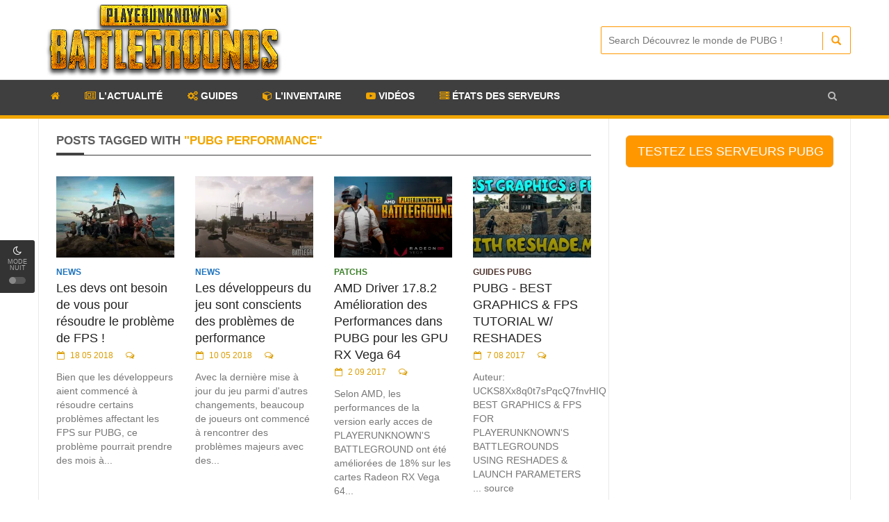

--- FILE ---
content_type: text/html; charset=UTF-8
request_url: https://www.mypubg.fr/tag/pubg-performance/
body_size: 36589
content:
<!doctype html>
<!--[if lt IE 7]> <html class="no-js ie6 oldie"> <![endif]-->
<!--[if IE 7]>    <html class="no-js ie7 oldie"> <![endif]-->
<!--[if IE 8]>    <html class="no-js ie8 oldie"> <![endif]-->
<!--[if IE 9]>    <html class="no-js ie9 oldie"> <![endif]-->
<!--[if gt IE 8]><!--> <html class="no-js" lang="en-US" xmlns:fb="https://www.facebook.com/2008/fbml" xmlns:addthis="https://www.addthis.com/help/api-spec"  prefix="og: https://ogp.me/ns#"> <!--<![endif]-->
<head>
	<meta name="msvalidate.01" content="F3D34FF324AEF8F942763B294E19D7D9" />
    <!-- start:global -->
    <meta charset="UTF-8" />
    <!--[if IE]><meta http-equiv="X-UA-Compatible" content="IE=Edge,chrome=1"><![endif]-->
    <!-- end:global -->

    <!-- start:responsive web design -->
    <meta name="viewport" content="width=device-width, initial-scale=1">
    <!-- end:responsive web design -->

    <link rel="pingback" href="https://www.mypubg.fr/xmlrpc.php" />

    <meta property="fb:app_id" content="1957761257800418" /><link rel="icon" type="image/png" href="https://www.mypubg.fr/wp-content/uploads/2017/08/logo-pubg.jpg"><link rel="apple-touch-icon" href="https://www.mypubg.fr/wp-content/uploads/2017/08/logo-pubg.jpg"><link rel="apple-touch-icon-precomposed" sizes="76x76" href="https://www.mypubg.fr/wp-content/uploads/2017/08/logo-pubg.jpg"><link rel="apple-touch-icon-precomposed" sizes="120x120" href="https://www.mypubg.fr/wp-content/uploads/2017/08/logo-pubg.jpg"><link rel="apple-touch-icon-precomposed" sizes="152x152" href="https://www.mypubg.fr/wp-content/uploads/2017/08/logo-pubg.jpg">
    <!-- start:wp_head -->
    <!-- Manifest added by SuperPWA - Progressive Web Apps Plugin For WordPress -->
<link rel="manifest" href="/superpwa-manifest.json">
<meta name="theme-color" content="#3f3f3f">
<meta name="mobile-web-app-capable" content="yes">
<meta name="apple-touch-fullscreen" content="yes">
<meta name="apple-mobile-web-app-title" content="MyPUBG - Découvrez le monde de PUBG !">
<meta name="application-name" content="MyPUBG - Découvrez le monde de PUBG !">
<meta name="apple-mobile-web-app-capable" content="yes">
<meta name="apple-mobile-web-app-status-bar-style" content="default">
<link rel="apple-touch-icon"  href="https://www.mypubg.fr/wp-content/uploads/2017/08/logo-pubg.jpg">
<link rel="apple-touch-icon" sizes="192x192" href="https://www.mypubg.fr/wp-content/uploads/2017/08/logo-pubg.jpg">
<!-- / SuperPWA.com -->

<!-- Search Engine Optimization by Rank Math PRO - https://rankmath.com/ -->
<title>PUBG Performance Archives - Découvrez le monde de PUBG !</title>
<meta name="robots" content="follow, noindex"/>
<meta property="og:locale" content="en_US" />
<meta property="og:type" content="article" />
<meta property="og:title" content="PUBG Performance Archives - Découvrez le monde de PUBG !" />
<meta property="og:url" content="https://www.mypubg.fr/tag/pubg-performance/" />
<meta property="og:site_name" content="MyPUBG" />
<meta property="article:publisher" content="https://www.facebook.com/PUBG2018/" />
<meta name="twitter:card" content="summary_large_image" />
<meta name="twitter:title" content="PUBG Performance Archives - Découvrez le monde de PUBG !" />
<meta name="twitter:site" content="@PUBG2018" />
<meta name="twitter:label1" content="Posts" />
<meta name="twitter:data1" content="4" />
<script type="application/ld+json" class="rank-math-schema-pro">{"@context":"https://schema.org","@graph":[{"@type":"Organization","@id":"https://www.mypubg.fr/#organization","name":"MyPUBG","sameAs":["https://www.facebook.com/PUBG2018/","https://twitter.com/PUBG2018"]},{"@type":"WebSite","@id":"https://www.mypubg.fr/#website","url":"https://www.mypubg.fr","name":"MyPUBG","alternateName":"MyPUBG","publisher":{"@id":"https://www.mypubg.fr/#organization"},"inLanguage":"en-US"},{"@type":"BreadcrumbList","@id":"https://www.mypubg.fr/tag/pubg-performance/#breadcrumb","itemListElement":[{"@type":"ListItem","position":"1","item":{"@id":"https://www.mypubg.fr","name":"Accueil"}},{"@type":"ListItem","position":"2","item":{"@id":"https://www.mypubg.fr/tag/pubg-performance/","name":"PUBG Performance"}}]},{"@type":"CollectionPage","@id":"https://www.mypubg.fr/tag/pubg-performance/#webpage","url":"https://www.mypubg.fr/tag/pubg-performance/","name":"PUBG Performance Archives - D\u00e9couvrez le monde de PUBG !","isPartOf":{"@id":"https://www.mypubg.fr/#website"},"inLanguage":"en-US","breadcrumb":{"@id":"https://www.mypubg.fr/tag/pubg-performance/#breadcrumb"}}]}</script>
<!-- /Rank Math WordPress SEO plugin -->

<link rel='dns-prefetch' href='//www.googletagmanager.com' />
<link rel='dns-prefetch' href='//pagead2.googlesyndication.com' />

<link rel="alternate" type="application/rss+xml" title="Découvrez le monde de PUBG ! &raquo; Feed" href="https://www.mypubg.fr/feed/" />
<link rel="alternate" type="application/rss+xml" title="Découvrez le monde de PUBG ! &raquo; Comments Feed" href="https://www.mypubg.fr/comments/feed/" />
<link rel="alternate" type="application/rss+xml" title="Découvrez le monde de PUBG ! &raquo; PUBG Performance Tag Feed" href="https://www.mypubg.fr/tag/pubg-performance/feed/" />
<style id='wp-img-auto-sizes-contain-inline-css' type='text/css'>
img:is([sizes=auto i],[sizes^="auto," i]){contain-intrinsic-size:3000px 1500px}
/*# sourceURL=wp-img-auto-sizes-contain-inline-css */
</style>
<style id='wp-block-library-inline-css' type='text/css'>
:root{--wp-block-synced-color:#7a00df;--wp-block-synced-color--rgb:122,0,223;--wp-bound-block-color:var(--wp-block-synced-color);--wp-editor-canvas-background:#ddd;--wp-admin-theme-color:#007cba;--wp-admin-theme-color--rgb:0,124,186;--wp-admin-theme-color-darker-10:#006ba1;--wp-admin-theme-color-darker-10--rgb:0,107,160.5;--wp-admin-theme-color-darker-20:#005a87;--wp-admin-theme-color-darker-20--rgb:0,90,135;--wp-admin-border-width-focus:2px}@media (min-resolution:192dpi){:root{--wp-admin-border-width-focus:1.5px}}.wp-element-button{cursor:pointer}:root .has-very-light-gray-background-color{background-color:#eee}:root .has-very-dark-gray-background-color{background-color:#313131}:root .has-very-light-gray-color{color:#eee}:root .has-very-dark-gray-color{color:#313131}:root .has-vivid-green-cyan-to-vivid-cyan-blue-gradient-background{background:linear-gradient(135deg,#00d084,#0693e3)}:root .has-purple-crush-gradient-background{background:linear-gradient(135deg,#34e2e4,#4721fb 50%,#ab1dfe)}:root .has-hazy-dawn-gradient-background{background:linear-gradient(135deg,#faaca8,#dad0ec)}:root .has-subdued-olive-gradient-background{background:linear-gradient(135deg,#fafae1,#67a671)}:root .has-atomic-cream-gradient-background{background:linear-gradient(135deg,#fdd79a,#004a59)}:root .has-nightshade-gradient-background{background:linear-gradient(135deg,#330968,#31cdcf)}:root .has-midnight-gradient-background{background:linear-gradient(135deg,#020381,#2874fc)}:root{--wp--preset--font-size--normal:16px;--wp--preset--font-size--huge:42px}.has-regular-font-size{font-size:1em}.has-larger-font-size{font-size:2.625em}.has-normal-font-size{font-size:var(--wp--preset--font-size--normal)}.has-huge-font-size{font-size:var(--wp--preset--font-size--huge)}.has-text-align-center{text-align:center}.has-text-align-left{text-align:left}.has-text-align-right{text-align:right}.has-fit-text{white-space:nowrap!important}#end-resizable-editor-section{display:none}.aligncenter{clear:both}.items-justified-left{justify-content:flex-start}.items-justified-center{justify-content:center}.items-justified-right{justify-content:flex-end}.items-justified-space-between{justify-content:space-between}.screen-reader-text{border:0;clip-path:inset(50%);height:1px;margin:-1px;overflow:hidden;padding:0;position:absolute;width:1px;word-wrap:normal!important}.screen-reader-text:focus{background-color:#ddd;clip-path:none;color:#444;display:block;font-size:1em;height:auto;left:5px;line-height:normal;padding:15px 23px 14px;text-decoration:none;top:5px;width:auto;z-index:100000}html :where(.has-border-color){border-style:solid}html :where([style*=border-top-color]){border-top-style:solid}html :where([style*=border-right-color]){border-right-style:solid}html :where([style*=border-bottom-color]){border-bottom-style:solid}html :where([style*=border-left-color]){border-left-style:solid}html :where([style*=border-width]){border-style:solid}html :where([style*=border-top-width]){border-top-style:solid}html :where([style*=border-right-width]){border-right-style:solid}html :where([style*=border-bottom-width]){border-bottom-style:solid}html :where([style*=border-left-width]){border-left-style:solid}html :where(img[class*=wp-image-]){height:auto;max-width:100%}:where(figure){margin:0 0 1em}html :where(.is-position-sticky){--wp-admin--admin-bar--position-offset:var(--wp-admin--admin-bar--height,0px)}@media screen and (max-width:600px){html :where(.is-position-sticky){--wp-admin--admin-bar--position-offset:0px}}

/*# sourceURL=wp-block-library-inline-css */
</style><style id='global-styles-inline-css' type='text/css'>
:root{--wp--preset--aspect-ratio--square: 1;--wp--preset--aspect-ratio--4-3: 4/3;--wp--preset--aspect-ratio--3-4: 3/4;--wp--preset--aspect-ratio--3-2: 3/2;--wp--preset--aspect-ratio--2-3: 2/3;--wp--preset--aspect-ratio--16-9: 16/9;--wp--preset--aspect-ratio--9-16: 9/16;--wp--preset--color--black: #000000;--wp--preset--color--cyan-bluish-gray: #abb8c3;--wp--preset--color--white: #ffffff;--wp--preset--color--pale-pink: #f78da7;--wp--preset--color--vivid-red: #cf2e2e;--wp--preset--color--luminous-vivid-orange: #ff6900;--wp--preset--color--luminous-vivid-amber: #fcb900;--wp--preset--color--light-green-cyan: #7bdcb5;--wp--preset--color--vivid-green-cyan: #00d084;--wp--preset--color--pale-cyan-blue: #8ed1fc;--wp--preset--color--vivid-cyan-blue: #0693e3;--wp--preset--color--vivid-purple: #9b51e0;--wp--preset--gradient--vivid-cyan-blue-to-vivid-purple: linear-gradient(135deg,rgb(6,147,227) 0%,rgb(155,81,224) 100%);--wp--preset--gradient--light-green-cyan-to-vivid-green-cyan: linear-gradient(135deg,rgb(122,220,180) 0%,rgb(0,208,130) 100%);--wp--preset--gradient--luminous-vivid-amber-to-luminous-vivid-orange: linear-gradient(135deg,rgb(252,185,0) 0%,rgb(255,105,0) 100%);--wp--preset--gradient--luminous-vivid-orange-to-vivid-red: linear-gradient(135deg,rgb(255,105,0) 0%,rgb(207,46,46) 100%);--wp--preset--gradient--very-light-gray-to-cyan-bluish-gray: linear-gradient(135deg,rgb(238,238,238) 0%,rgb(169,184,195) 100%);--wp--preset--gradient--cool-to-warm-spectrum: linear-gradient(135deg,rgb(74,234,220) 0%,rgb(151,120,209) 20%,rgb(207,42,186) 40%,rgb(238,44,130) 60%,rgb(251,105,98) 80%,rgb(254,248,76) 100%);--wp--preset--gradient--blush-light-purple: linear-gradient(135deg,rgb(255,206,236) 0%,rgb(152,150,240) 100%);--wp--preset--gradient--blush-bordeaux: linear-gradient(135deg,rgb(254,205,165) 0%,rgb(254,45,45) 50%,rgb(107,0,62) 100%);--wp--preset--gradient--luminous-dusk: linear-gradient(135deg,rgb(255,203,112) 0%,rgb(199,81,192) 50%,rgb(65,88,208) 100%);--wp--preset--gradient--pale-ocean: linear-gradient(135deg,rgb(255,245,203) 0%,rgb(182,227,212) 50%,rgb(51,167,181) 100%);--wp--preset--gradient--electric-grass: linear-gradient(135deg,rgb(202,248,128) 0%,rgb(113,206,126) 100%);--wp--preset--gradient--midnight: linear-gradient(135deg,rgb(2,3,129) 0%,rgb(40,116,252) 100%);--wp--preset--font-size--small: 13px;--wp--preset--font-size--medium: 20px;--wp--preset--font-size--large: 36px;--wp--preset--font-size--x-large: 42px;--wp--preset--spacing--20: 0.44rem;--wp--preset--spacing--30: 0.67rem;--wp--preset--spacing--40: 1rem;--wp--preset--spacing--50: 1.5rem;--wp--preset--spacing--60: 2.25rem;--wp--preset--spacing--70: 3.38rem;--wp--preset--spacing--80: 5.06rem;--wp--preset--shadow--natural: 6px 6px 9px rgba(0, 0, 0, 0.2);--wp--preset--shadow--deep: 12px 12px 50px rgba(0, 0, 0, 0.4);--wp--preset--shadow--sharp: 6px 6px 0px rgba(0, 0, 0, 0.2);--wp--preset--shadow--outlined: 6px 6px 0px -3px rgb(255, 255, 255), 6px 6px rgb(0, 0, 0);--wp--preset--shadow--crisp: 6px 6px 0px rgb(0, 0, 0);}:where(.is-layout-flex){gap: 0.5em;}:where(.is-layout-grid){gap: 0.5em;}body .is-layout-flex{display: flex;}.is-layout-flex{flex-wrap: wrap;align-items: center;}.is-layout-flex > :is(*, div){margin: 0;}body .is-layout-grid{display: grid;}.is-layout-grid > :is(*, div){margin: 0;}:where(.wp-block-columns.is-layout-flex){gap: 2em;}:where(.wp-block-columns.is-layout-grid){gap: 2em;}:where(.wp-block-post-template.is-layout-flex){gap: 1.25em;}:where(.wp-block-post-template.is-layout-grid){gap: 1.25em;}.has-black-color{color: var(--wp--preset--color--black) !important;}.has-cyan-bluish-gray-color{color: var(--wp--preset--color--cyan-bluish-gray) !important;}.has-white-color{color: var(--wp--preset--color--white) !important;}.has-pale-pink-color{color: var(--wp--preset--color--pale-pink) !important;}.has-vivid-red-color{color: var(--wp--preset--color--vivid-red) !important;}.has-luminous-vivid-orange-color{color: var(--wp--preset--color--luminous-vivid-orange) !important;}.has-luminous-vivid-amber-color{color: var(--wp--preset--color--luminous-vivid-amber) !important;}.has-light-green-cyan-color{color: var(--wp--preset--color--light-green-cyan) !important;}.has-vivid-green-cyan-color{color: var(--wp--preset--color--vivid-green-cyan) !important;}.has-pale-cyan-blue-color{color: var(--wp--preset--color--pale-cyan-blue) !important;}.has-vivid-cyan-blue-color{color: var(--wp--preset--color--vivid-cyan-blue) !important;}.has-vivid-purple-color{color: var(--wp--preset--color--vivid-purple) !important;}.has-black-background-color{background-color: var(--wp--preset--color--black) !important;}.has-cyan-bluish-gray-background-color{background-color: var(--wp--preset--color--cyan-bluish-gray) !important;}.has-white-background-color{background-color: var(--wp--preset--color--white) !important;}.has-pale-pink-background-color{background-color: var(--wp--preset--color--pale-pink) !important;}.has-vivid-red-background-color{background-color: var(--wp--preset--color--vivid-red) !important;}.has-luminous-vivid-orange-background-color{background-color: var(--wp--preset--color--luminous-vivid-orange) !important;}.has-luminous-vivid-amber-background-color{background-color: var(--wp--preset--color--luminous-vivid-amber) !important;}.has-light-green-cyan-background-color{background-color: var(--wp--preset--color--light-green-cyan) !important;}.has-vivid-green-cyan-background-color{background-color: var(--wp--preset--color--vivid-green-cyan) !important;}.has-pale-cyan-blue-background-color{background-color: var(--wp--preset--color--pale-cyan-blue) !important;}.has-vivid-cyan-blue-background-color{background-color: var(--wp--preset--color--vivid-cyan-blue) !important;}.has-vivid-purple-background-color{background-color: var(--wp--preset--color--vivid-purple) !important;}.has-black-border-color{border-color: var(--wp--preset--color--black) !important;}.has-cyan-bluish-gray-border-color{border-color: var(--wp--preset--color--cyan-bluish-gray) !important;}.has-white-border-color{border-color: var(--wp--preset--color--white) !important;}.has-pale-pink-border-color{border-color: var(--wp--preset--color--pale-pink) !important;}.has-vivid-red-border-color{border-color: var(--wp--preset--color--vivid-red) !important;}.has-luminous-vivid-orange-border-color{border-color: var(--wp--preset--color--luminous-vivid-orange) !important;}.has-luminous-vivid-amber-border-color{border-color: var(--wp--preset--color--luminous-vivid-amber) !important;}.has-light-green-cyan-border-color{border-color: var(--wp--preset--color--light-green-cyan) !important;}.has-vivid-green-cyan-border-color{border-color: var(--wp--preset--color--vivid-green-cyan) !important;}.has-pale-cyan-blue-border-color{border-color: var(--wp--preset--color--pale-cyan-blue) !important;}.has-vivid-cyan-blue-border-color{border-color: var(--wp--preset--color--vivid-cyan-blue) !important;}.has-vivid-purple-border-color{border-color: var(--wp--preset--color--vivid-purple) !important;}.has-vivid-cyan-blue-to-vivid-purple-gradient-background{background: var(--wp--preset--gradient--vivid-cyan-blue-to-vivid-purple) !important;}.has-light-green-cyan-to-vivid-green-cyan-gradient-background{background: var(--wp--preset--gradient--light-green-cyan-to-vivid-green-cyan) !important;}.has-luminous-vivid-amber-to-luminous-vivid-orange-gradient-background{background: var(--wp--preset--gradient--luminous-vivid-amber-to-luminous-vivid-orange) !important;}.has-luminous-vivid-orange-to-vivid-red-gradient-background{background: var(--wp--preset--gradient--luminous-vivid-orange-to-vivid-red) !important;}.has-very-light-gray-to-cyan-bluish-gray-gradient-background{background: var(--wp--preset--gradient--very-light-gray-to-cyan-bluish-gray) !important;}.has-cool-to-warm-spectrum-gradient-background{background: var(--wp--preset--gradient--cool-to-warm-spectrum) !important;}.has-blush-light-purple-gradient-background{background: var(--wp--preset--gradient--blush-light-purple) !important;}.has-blush-bordeaux-gradient-background{background: var(--wp--preset--gradient--blush-bordeaux) !important;}.has-luminous-dusk-gradient-background{background: var(--wp--preset--gradient--luminous-dusk) !important;}.has-pale-ocean-gradient-background{background: var(--wp--preset--gradient--pale-ocean) !important;}.has-electric-grass-gradient-background{background: var(--wp--preset--gradient--electric-grass) !important;}.has-midnight-gradient-background{background: var(--wp--preset--gradient--midnight) !important;}.has-small-font-size{font-size: var(--wp--preset--font-size--small) !important;}.has-medium-font-size{font-size: var(--wp--preset--font-size--medium) !important;}.has-large-font-size{font-size: var(--wp--preset--font-size--large) !important;}.has-x-large-font-size{font-size: var(--wp--preset--font-size--x-large) !important;}
/*# sourceURL=global-styles-inline-css */
</style>

<style id='classic-theme-styles-inline-css' type='text/css'>
/*! This file is auto-generated */
.wp-block-button__link{color:#fff;background-color:#32373c;border-radius:9999px;box-shadow:none;text-decoration:none;padding:calc(.667em + 2px) calc(1.333em + 2px);font-size:1.125em}.wp-block-file__button{background:#32373c;color:#fff;text-decoration:none}
/*# sourceURL=/wp-includes/css/classic-themes.min.css */
</style>
<link data-minify="1" rel='stylesheet' id='miptheme-bootstrap-css' href='https://www.mypubg.fr/wp-content/cache/min/1/wp-content/themes/newsamer-new/assets/css/bootstrap.min.css?ver=1765155289' type='text/css' media='all' />
<link data-minify="1" rel='stylesheet' id='miptheme-external-styles-css' href='https://www.mypubg.fr/wp-content/cache/background-css/1/www.mypubg.fr/wp-content/cache/min/1/wp-content/themes/newsamer-new/assets/css/mip.external.css?ver=1765155289&wpr_t=1768697286' type='text/css' media='all' />
<link data-minify="1" rel='stylesheet' id='miptheme-style-css' href='https://www.mypubg.fr/wp-content/cache/background-css/1/www.mypubg.fr/wp-content/cache/min/1/wp-content/themes/newsamer-new/style.css?ver=1765155289&wpr_t=1768697286' type='text/css' media='all' />
<link data-minify="1" rel='stylesheet' id='miptheme-style-responsive-css' href='https://www.mypubg.fr/wp-content/cache/background-css/1/www.mypubg.fr/wp-content/cache/min/1/wp-content/themes/newsamer-new/assets/css/media-queries.css?ver=1765155289&wpr_t=1768697286' type='text/css' media='all' />
<link data-minify="1" rel='stylesheet' id='miptheme-dynamic-css-css' href='https://www.mypubg.fr/wp-content/cache/background-css/1/www.mypubg.fr/wp-content/cache/min/1/wp-content/themes/newsamer-new/assets/css/dynamic.css?ver=1765155289&wpr_t=1768697286' type='text/css' media='all' />
<link data-minify="1" rel='stylesheet' id='typography-css-css' href='https://www.mypubg.fr/wp-content/cache/min/1/wp-content/themes/newsamer-new/assets/css/typography.css?ver=1765155289' type='text/css' media='all' />
<link data-minify="1" rel='stylesheet' id='user-login-css' href='https://www.mypubg.fr/wp-content/cache/min/1/wp-content/themes/newsamer-new/wp-admin/css/user-login.css?ver=1765155289' type='text/css' media='all' />
<link rel='stylesheet' id='addthis_all_pages-css' href='https://www.mypubg.fr/wp-content/plugins/addthis-related-posts/frontend/build/addthis_wordpress_public.min.css?ver=6.9' type='text/css' media='all' />
<link rel='stylesheet' id='um_modal-css' href='https://www.mypubg.fr/wp-content/cache/background-css/1/www.mypubg.fr/wp-content/plugins/ultimate-member/assets/css/um-modal.min.css?ver=2.11.0&wpr_t=1768697286' type='text/css' media='all' />
<link rel='stylesheet' id='um_ui-css' href='https://www.mypubg.fr/wp-content/cache/background-css/1/www.mypubg.fr/wp-content/plugins/ultimate-member/assets/libs/jquery-ui/jquery-ui.min.css?ver=1.13.2&wpr_t=1768697286' type='text/css' media='all' />
<link rel='stylesheet' id='um_tipsy-css' href='https://www.mypubg.fr/wp-content/plugins/ultimate-member/assets/libs/tipsy/tipsy.min.css?ver=1.0.0a' type='text/css' media='all' />
<link data-minify="1" rel='stylesheet' id='um_raty-css' href='https://www.mypubg.fr/wp-content/cache/min/1/wp-content/plugins/ultimate-member/assets/libs/raty/um-raty.min.css?ver=1765155289' type='text/css' media='all' />
<link rel='stylesheet' id='select2-css' href='https://www.mypubg.fr/wp-content/plugins/ultimate-member/assets/libs/select2/select2.min.css?ver=4.0.13' type='text/css' media='all' />
<link rel='stylesheet' id='um_fileupload-css' href='https://www.mypubg.fr/wp-content/plugins/ultimate-member/assets/css/um-fileupload.min.css?ver=2.11.0' type='text/css' media='all' />
<link rel='stylesheet' id='um_confirm-css' href='https://www.mypubg.fr/wp-content/plugins/ultimate-member/assets/libs/um-confirm/um-confirm.min.css?ver=1.0' type='text/css' media='all' />
<link rel='stylesheet' id='um_datetime-css' href='https://www.mypubg.fr/wp-content/plugins/ultimate-member/assets/libs/pickadate/default.min.css?ver=3.6.2' type='text/css' media='all' />
<link rel='stylesheet' id='um_datetime_date-css' href='https://www.mypubg.fr/wp-content/plugins/ultimate-member/assets/libs/pickadate/default.date.min.css?ver=3.6.2' type='text/css' media='all' />
<link rel='stylesheet' id='um_datetime_time-css' href='https://www.mypubg.fr/wp-content/plugins/ultimate-member/assets/libs/pickadate/default.time.min.css?ver=3.6.2' type='text/css' media='all' />
<link data-minify="1" rel='stylesheet' id='um_fonticons_ii-css' href='https://www.mypubg.fr/wp-content/cache/min/1/wp-content/plugins/ultimate-member/assets/libs/legacy/fonticons/fonticons-ii.min.css?ver=1765155289' type='text/css' media='all' />
<link data-minify="1" rel='stylesheet' id='um_fonticons_fa-css' href='https://www.mypubg.fr/wp-content/cache/min/1/wp-content/plugins/ultimate-member/assets/libs/legacy/fonticons/fonticons-fa.min.css?ver=1765155289' type='text/css' media='all' />
<link data-minify="1" rel='stylesheet' id='um_fontawesome-css' href='https://www.mypubg.fr/wp-content/cache/min/1/wp-content/plugins/ultimate-member/assets/css/um-fontawesome.min.css?ver=1765155289' type='text/css' media='all' />
<link rel='stylesheet' id='um_common-css' href='https://www.mypubg.fr/wp-content/plugins/ultimate-member/assets/css/common.min.css?ver=2.11.0' type='text/css' media='all' />
<link rel='stylesheet' id='um_responsive-css' href='https://www.mypubg.fr/wp-content/plugins/ultimate-member/assets/css/um-responsive.min.css?ver=2.11.0' type='text/css' media='all' />
<link rel='stylesheet' id='um_styles-css' href='https://www.mypubg.fr/wp-content/cache/background-css/1/www.mypubg.fr/wp-content/plugins/ultimate-member/assets/css/um-styles.min.css?ver=2.11.0&wpr_t=1768697286' type='text/css' media='all' />
<link rel='stylesheet' id='um_crop-css' href='https://www.mypubg.fr/wp-content/plugins/ultimate-member/assets/libs/cropper/cropper.min.css?ver=1.6.1' type='text/css' media='all' />
<link rel='stylesheet' id='um_profile-css' href='https://www.mypubg.fr/wp-content/cache/background-css/1/www.mypubg.fr/wp-content/plugins/ultimate-member/assets/css/um-profile.min.css?ver=2.11.0&wpr_t=1768697286' type='text/css' media='all' />
<link rel='stylesheet' id='um_account-css' href='https://www.mypubg.fr/wp-content/plugins/ultimate-member/assets/css/um-account.min.css?ver=2.11.0' type='text/css' media='all' />
<link rel='stylesheet' id='um_misc-css' href='https://www.mypubg.fr/wp-content/plugins/ultimate-member/assets/css/um-misc.min.css?ver=2.11.0' type='text/css' media='all' />
<link rel='stylesheet' id='um_default_css-css' href='https://www.mypubg.fr/wp-content/plugins/ultimate-member/assets/css/um-old-default.min.css?ver=2.11.0' type='text/css' media='all' />
<link data-minify="1" rel='stylesheet' id='um_old_css-css' href='https://www.mypubg.fr/wp-content/cache/min/1/wp-content/uploads/ultimatemember/um_old_settings.css?ver=1765155289' type='text/css' media='all' />
<script type="text/javascript" src="https://www.mypubg.fr/wp-includes/js/jquery/jquery.min.js?ver=3.7.1" id="jquery-core-js" data-rocket-defer defer></script>
<script type="text/javascript" src="https://www.mypubg.fr/wp-includes/js/jquery/jquery-migrate.min.js?ver=3.4.1" id="jquery-migrate-js" data-rocket-defer defer></script>

<!-- Google tag (gtag.js) snippet added by Site Kit -->
<!-- Google Analytics snippet added by Site Kit -->
<script type="text/javascript" src="https://www.googletagmanager.com/gtag/js?id=GT-NSK6HTZ" id="google_gtagjs-js" async></script>
<script type="text/javascript" id="google_gtagjs-js-after">
/* <![CDATA[ */
window.dataLayer = window.dataLayer || [];function gtag(){dataLayer.push(arguments);}
gtag("set","linker",{"domains":["www.mypubg.fr"]});
gtag("js", new Date());
gtag("set", "developer_id.dZTNiMT", true);
gtag("config", "GT-NSK6HTZ");
 window._googlesitekit = window._googlesitekit || {}; window._googlesitekit.throttledEvents = []; window._googlesitekit.gtagEvent = (name, data) => { var key = JSON.stringify( { name, data } ); if ( !! window._googlesitekit.throttledEvents[ key ] ) { return; } window._googlesitekit.throttledEvents[ key ] = true; setTimeout( () => { delete window._googlesitekit.throttledEvents[ key ]; }, 5 ); gtag( "event", name, { ...data, event_source: "site-kit" } ); }; 
//# sourceURL=google_gtagjs-js-after
/* ]]> */
</script>
<script type="text/javascript" src="https://www.mypubg.fr/wp-content/plugins/ultimate-member/assets/js/um-gdpr.min.js?ver=2.11.0" id="um-gdpr-js" data-rocket-defer defer></script>
<script></script><link rel="https://api.w.org/" href="https://www.mypubg.fr/wp-json/" /><link rel="alternate" title="JSON" type="application/json" href="https://www.mypubg.fr/wp-json/wp/v2/tags/235" /><link rel="EditURI" type="application/rsd+xml" title="RSD" href="https://www.mypubg.fr/xmlrpc.php?rsd" />
<meta name="generator" content="WordPress 6.9" />
<meta name="generator" content="Redux 4.5.9" /><meta name="generator" content="Site Kit by Google 1.167.0" />
<!-- Google AdSense meta tags added by Site Kit -->
<meta name="google-adsense-platform-account" content="ca-host-pub-2644536267352236">
<meta name="google-adsense-platform-domain" content="sitekit.withgoogle.com">
<!-- End Google AdSense meta tags added by Site Kit -->
<meta name="generator" content="Powered by WPBakery Page Builder - drag and drop page builder for WordPress."/>

<!-- Google AdSense snippet added by Site Kit -->
<script type="text/javascript" async="async" src="https://pagead2.googlesyndication.com/pagead/js/adsbygoogle.js?client=ca-pub-5453330556393247&amp;host=ca-host-pub-2644536267352236" crossorigin="anonymous"></script>

<!-- End Google AdSense snippet added by Site Kit -->
<script>(function(i,s,o,g,r,a,m){i['GoogleAnalyticsObject']=r;i[r]=i[r]||function(){
  (i[r].q=i[r].q||[]).push(arguments)},i[r].l=1*new Date();a=s.createElement(o),
  m=s.getElementsByTagName(o)[0];a.async=1;a.src=g;m.parentNode.insertBefore(a,m)
  })(window,document,'script','https://www.google-analytics.com/analytics.js','ga');

  ga('create', 'UA-104297856-1', 'auto');
  ga('send', 'pageview');</script><script></script><link rel="icon" href="https://www.mypubg.fr/wp-content/uploads/2017/08/logo-pubg-32x32.jpg" sizes="32x32" />
<link rel="icon" href="https://www.mypubg.fr/wp-content/uploads/2017/08/logo-pubg-192x192.jpg" sizes="192x192" />
<meta name="msapplication-TileImage" content="https://www.mypubg.fr/wp-content/uploads/2017/08/logo-pubg-270x270.jpg" />
		<style type="text/css" id="wp-custom-css">
			
#sticky-header {
    border-top: 1px solid #4d4d4d;
}
.wg-flags a:before {
    margin-left: 10px;
}
#header-navigation {
    height: auto !important;
}
.red-text2:hover{color:#ff9800!important}
.btnorange{width:100%!important;background-color:#ff9800!important}
.btnorange2{padding:2px!important}
aside.widget a {
    color: #ff9800;
}
.article-post blockquote:before {
    color: #f1a603 !important;
}
.article-post blockquote:after {
    color: #f1a603 !important;
}
		</style>
		<style id="mipthemeoptions_framework-dynamic-css" title="dynamic-css" class="redux-options-output">body.page-id-0{background-color:#ffffff;}body.page-id-0{background-color:#ffffff;}</style><style id="mipthemeoptions_typo-dynamic-css" title="dynamic-css" class="redux-options-output">#header-navigation ul li a{padding-left:18px;}</style><noscript><style> .wpb_animate_when_almost_visible { opacity: 1; }</style></noscript><noscript><style id="rocket-lazyload-nojs-css">.rll-youtube-player, [data-lazy-src]{display:none !important;}</style></noscript>    <!-- end:wp_head -->

    <!--[if lt IE 9]>
    <script src="https://www.mypubg.fr/wp-content/themes/newsamer-new/assets/js/respond.js"></script>
    <script src="https://www.mypubg.fr/wp-content/themes/newsamer-new/assets/js/html5shiv.js"></script>
    <![endif]-->
	<script async src="//pagead2.googlesyndication.com/pagead/js/adsbygoogle.js"></script> <script> (adsbygoogle = window.adsbygoogle || []).push({ google_ad_client: "ca-pub-5453330556393247", enable_page_level_ads: true }); </script>
<style id="wpr-lazyload-bg-container"></style><style id="wpr-lazyload-bg-exclusion"></style>
<noscript>
<style id="wpr-lazyload-bg-nostyle">.owl-carousel .owl-video-play-icon{--wpr-bg-e7dbb75b-15ee-41a9-9a1b-25ffa098fb7a: url('https://www.mypubg.fr/wp-content/themes/newsamer-new/assets/css/owl.video.play.png');}.msie.pbLoading .pbWrapper{--wpr-bg-787623ce-ee5c-493b-aabd-db6c010e6cee: url('https://www.mypubg.fr/wp-content/themes/newsamer-new/images/photobox/loading.gif');}.vc-block-shadow .shadow-top-left{--wpr-bg-4061c71f-af96-4a63-911c-c7a167577e3a: url('https://www.mypubg.fr/wp-content/themes/newsamer-new/images/top-left-shadow.png');}body.night-mode.vc-block-shadow .shadow-top-left{--wpr-bg-bab563a5-27de-4950-82f5-d1a136b82488: url('https://www.mypubg.fr/wp-content/themes/newsamer-new/images/top-left-shadow-black.png');}body.night-mode.vc-block-shadow .shadow-ver-right{--wpr-bg-5d721867-fc28-44fe-961e-d8ff7539df15: url('https://www.mypubg.fr/wp-content/themes/newsamer-new/images/vertical-right-shadow-black.png');}.vc-block-shadow .section-one.section-full .col-sm-4.shadow-ver-right{--wpr-bg-34bf31bb-b8ed-43bd-9bf8-6a6f5ca27572: url('https://www.mypubg.fr/wp-content/themes/newsamer-new/images/vertical-left-shadow.png');}.vc-block-shadow .shadow-ver-right{--wpr-bg-34380555-b299-4a63-9b49-6518a21e6f2b: url('https://www.mypubg.fr/wp-content/themes/newsamer-new/images/vertical-right-shadow.png');}.sidebar-shadow .right-sidebar .sidebar{--wpr-bg-37865038-e44e-451c-b7f8-37980a9d8cc6: url('https://www.mypubg.fr/wp-content/themes/newsamer-new/images/vertical-sidebar-shadow.png');}.sidebar-shadow .left-sidebar .sidebar{--wpr-bg-7202515d-d1bd-4e27-8594-56fd0f76b461: url('https://www.mypubg.fr/wp-content/themes/newsamer-new/images/vertical-sidebar-shadow-right.png');}.affix #main-menu span.sticky-logo,.wrap-header-layout-none #main-menu span.sticky-logo{--wpr-bg-a53379e8-0e20-45fd-9854-7b2f40cd29a1: url('https://www.mypubg.fr/wp-content/uploads/2015/12/logo-pubg50px.png');}.loop-page-7 .article-post .row-review-template .col-info{--wpr-bg-e825dd41-1baa-47ac-89c5-30dc4de3afe1: url('https://www.mypubg.fr/wp-content/themes/newsamer-new/images/vertical-right-shadow.png');}.article-post-review-meta{--wpr-bg-641cca90-7fcf-4de8-ace7-03a50eb8c9eb: url('https://www.mypubg.fr/wp-content/themes/newsamer-new/images/top-left-shadow.png');}body.postid-7703,body.page-id-7703{--wpr-bg-28c05bf2-f1a0-4a88-a0ee-345c4dc111f3: url('https://www.mypubg.fr/wp-content/cache/min/1/wp-content/themes/newsamer-new/assets/css/');}body.postid-7697,body.page-id-7697{--wpr-bg-44a3fd0f-2c55-49e1-88fb-cdcc8d70f99c: url('https://www.mypubg.fr/wp-content/cache/background-css/1/www.mypubg.fr/wp-content/cache/min/1/wp-content/themes/newsamer-new/assets/css/');}body.postid-7683,body.page-id-7683{--wpr-bg-6e54c5d4-485e-460b-bdf3-3ff11cbe5941: url('https://www.mypubg.fr/wp-content/cache/min/1/wp-content/themes/newsamer-new/assets/css/');}body.postid-7628,body.page-id-7628{--wpr-bg-66f45bdd-80bd-43b8-9012-c3b09fefd28c: url('https://www.mypubg.fr/wp-content/cache/background-css/1/www.mypubg.fr/wp-content/cache/min/1/wp-content/themes/newsamer-new/assets/css/');}body.postid-7573,body.page-id-7573{--wpr-bg-7712d43d-c8d8-4b03-a866-f82efd875c07: url('https://www.mypubg.fr/wp-content/cache/min/1/wp-content/themes/newsamer-new/assets/css/');}body.postid-7546,body.page-id-7546{--wpr-bg-055dc5a3-18b5-4133-9b84-6d34d2ed5723: url('https://www.mypubg.fr/wp-content/cache/background-css/1/www.mypubg.fr/wp-content/cache/min/1/wp-content/themes/newsamer-new/assets/css/');}body.postid-7519,body.page-id-7519{--wpr-bg-d494f31b-c149-4f57-8b32-625365d44d4f: url('https://www.mypubg.fr/wp-content/cache/min/1/wp-content/themes/newsamer-new/assets/css/');}body.postid-7449,body.page-id-7449{--wpr-bg-9294c752-f3fe-466d-9c9b-0ddb2b1500a6: url('https://www.mypubg.fr/wp-content/cache/background-css/1/www.mypubg.fr/wp-content/cache/min/1/wp-content/themes/newsamer-new/assets/css/');}body.postid-7413,body.page-id-7413{--wpr-bg-eec2bfe2-ab18-4be9-b92a-cfd3ce6303b7: url('https://www.mypubg.fr/wp-content/cache/min/1/wp-content/themes/newsamer-new/assets/css/');}body.postid-7455,body.page-id-7455{--wpr-bg-c75da280-aa23-4ffa-b49c-7ce0c53083e7: url('https://www.mypubg.fr/wp-content/cache/background-css/1/www.mypubg.fr/wp-content/cache/min/1/wp-content/themes/newsamer-new/assets/css/');}body.postid-7371,body.page-id-7371{--wpr-bg-ac75c962-738c-408b-b45c-618ce59ce57d: url('https://www.mypubg.fr/wp-content/cache/min/1/wp-content/themes/newsamer-new/assets/css/');}body.postid-7345,body.page-id-7345{--wpr-bg-e4fd6007-fcab-429c-80d5-7fa952341e3a: url('https://www.mypubg.fr/wp-content/cache/background-css/1/www.mypubg.fr/wp-content/cache/min/1/wp-content/themes/newsamer-new/assets/css/');}body.postid-7402,body.page-id-7402{--wpr-bg-f88a79bc-90d1-40f6-be6a-c84bd574ec26: url('https://www.mypubg.fr/wp-content/cache/min/1/wp-content/themes/newsamer-new/assets/css/');}body.postid-7322,body.page-id-7322{--wpr-bg-8e127c9a-e4d5-42e8-8dc1-cbf6c6a5eaa9: url('https://www.mypubg.fr/wp-content/cache/background-css/1/www.mypubg.fr/wp-content/cache/min/1/wp-content/themes/newsamer-new/assets/css/');}body.postid-7292,body.page-id-7292{--wpr-bg-9f9632a7-dc07-42b7-b35e-1e7f4784737c: url('https://www.mypubg.fr/wp-content/cache/min/1/wp-content/themes/newsamer-new/assets/css/');}body.postid-7249,body.page-id-7249{--wpr-bg-7e2ce7ea-03b1-4b19-aeff-a9eed1150c77: url('https://www.mypubg.fr/wp-content/cache/background-css/1/www.mypubg.fr/wp-content/cache/min/1/wp-content/themes/newsamer-new/assets/css/');}body.postid-7243,body.page-id-7243{--wpr-bg-d49f6de1-2f50-4812-96ad-869060564704: url('https://www.mypubg.fr/wp-content/cache/min/1/wp-content/themes/newsamer-new/assets/css/');}body.postid-7221,body.page-id-7221{--wpr-bg-d642025c-bc04-4e74-a6e4-12e82977a859: url('https://www.mypubg.fr/wp-content/cache/background-css/1/www.mypubg.fr/wp-content/cache/min/1/wp-content/themes/newsamer-new/assets/css/');}body.postid-7187,body.page-id-7187{--wpr-bg-f7716842-814a-4f7b-91d5-c8e35ba49ce0: url('https://www.mypubg.fr/wp-content/cache/min/1/wp-content/themes/newsamer-new/assets/css/');}body.postid-7162,body.page-id-7162{--wpr-bg-bb9c17c1-fdbc-4420-98de-c3ab5502f128: url('https://www.mypubg.fr/wp-content/cache/background-css/1/www.mypubg.fr/wp-content/cache/min/1/wp-content/themes/newsamer-new/assets/css/');}body.postid-7122,body.page-id-7122{--wpr-bg-2345f882-3518-4c50-b87d-19c62ce9184e: url('https://www.mypubg.fr/wp-content/cache/min/1/wp-content/themes/newsamer-new/assets/css/');}body.postid-7116,body.page-id-7116{--wpr-bg-c5382ea8-1f12-44b1-b1b7-2e5b4795e32c: url('https://www.mypubg.fr/wp-content/cache/background-css/1/www.mypubg.fr/wp-content/cache/min/1/wp-content/themes/newsamer-new/assets/css/');}body.postid-7085,body.page-id-7085{--wpr-bg-7c66879b-5fa4-4eda-8264-007ca55934f6: url('https://www.mypubg.fr/wp-content/cache/min/1/wp-content/themes/newsamer-new/assets/css/');}body.postid-7053,body.page-id-7053{--wpr-bg-c00b4abe-49a1-4032-85b5-fb26261df388: url('https://www.mypubg.fr/wp-content/cache/background-css/1/www.mypubg.fr/wp-content/cache/min/1/wp-content/themes/newsamer-new/assets/css/');}body.postid-7030,body.page-id-7030{--wpr-bg-f1cdce74-5015-4914-bfbf-64b8f317d987: url('https://www.mypubg.fr/wp-content/cache/min/1/wp-content/themes/newsamer-new/assets/css/');}body.postid-7007,body.page-id-7007{--wpr-bg-4aacba74-a093-4ae1-bf3f-ca17acd0f6e3: url('https://www.mypubg.fr/wp-content/cache/background-css/1/www.mypubg.fr/wp-content/cache/min/1/wp-content/themes/newsamer-new/assets/css/');}body.postid-6937,body.page-id-6937{--wpr-bg-ccc209ec-de52-4a4c-873e-5a3444a8d10c: url('https://www.mypubg.fr/wp-content/cache/min/1/wp-content/themes/newsamer-new/assets/css/');}body.postid-6900,body.page-id-6900{--wpr-bg-72c88f24-fc34-4c75-b307-311a5969593c: url('https://www.mypubg.fr/wp-content/cache/background-css/1/www.mypubg.fr/wp-content/cache/min/1/wp-content/themes/newsamer-new/assets/css/');}body.postid-6853,body.page-id-6853{--wpr-bg-4a6d4f8e-0202-4253-a4bf-66eb9b95c8ac: url('https://www.mypubg.fr/wp-content/cache/min/1/wp-content/themes/newsamer-new/assets/css/');}body.postid-6744,body.page-id-6744{--wpr-bg-4b12610e-608b-4ea2-96bb-a4939df88155: url('https://www.mypubg.fr/wp-content/cache/background-css/1/www.mypubg.fr/wp-content/cache/min/1/wp-content/themes/newsamer-new/assets/css/');}body.postid-6579,body.page-id-6579{--wpr-bg-a7dfbe30-d6ab-447a-81dd-7bda68b9a4ae: url('https://www.mypubg.fr/wp-content/cache/min/1/wp-content/themes/newsamer-new/assets/css/');}body.postid-6595,body.page-id-6595{--wpr-bg-a8ccebe9-aa35-43f6-bcc3-7f12d37cd104: url('https://www.mypubg.fr/wp-content/cache/background-css/1/www.mypubg.fr/wp-content/cache/min/1/wp-content/themes/newsamer-new/assets/css/');}body.postid-6451,body.page-id-6451{--wpr-bg-120ded02-f1d4-4d3f-a86c-3d39027f9f85: url('https://www.mypubg.fr/wp-content/cache/min/1/wp-content/themes/newsamer-new/assets/css/');}body.postid-6439,body.page-id-6439{--wpr-bg-cb712edc-db8a-4ea4-91c7-12090ab499fc: url('https://www.mypubg.fr/wp-content/cache/background-css/1/www.mypubg.fr/wp-content/cache/min/1/wp-content/themes/newsamer-new/assets/css/');}body.postid-6370,body.page-id-6370{--wpr-bg-d9e8f538-3bdf-4da0-9bec-909a1d234aeb: url('https://www.mypubg.fr/wp-content/cache/min/1/wp-content/themes/newsamer-new/assets/css/');}body.postid-6419,body.page-id-6419{--wpr-bg-f4073be6-7579-408b-ad9c-bbb22526b43e: url('https://www.mypubg.fr/wp-content/cache/background-css/1/www.mypubg.fr/wp-content/cache/min/1/wp-content/themes/newsamer-new/assets/css/');}body.postid-6412,body.page-id-6412{--wpr-bg-a7896a16-83f4-4d56-90bd-6304f19203a4: url('https://www.mypubg.fr/wp-content/cache/min/1/wp-content/themes/newsamer-new/assets/css/');}body.postid-6405,body.page-id-6405{--wpr-bg-3cb7a922-fdd1-4eb3-b6cf-555d738b4a26: url('https://www.mypubg.fr/wp-content/cache/background-css/1/www.mypubg.fr/wp-content/cache/min/1/wp-content/themes/newsamer-new/assets/css/');}body.postid-6392,body.page-id-6392{--wpr-bg-0dcf0b1e-55c2-4c74-990c-3c17ef08a77b: url('https://www.mypubg.fr/wp-content/cache/min/1/wp-content/themes/newsamer-new/assets/css/');}body.postid-6364,body.page-id-6364{--wpr-bg-1551a9a9-262f-47c7-85ca-3ef261dca1e9: url('https://www.mypubg.fr/wp-content/cache/background-css/1/www.mypubg.fr/wp-content/cache/min/1/wp-content/themes/newsamer-new/assets/css/');}body.postid-6354,body.page-id-6354{--wpr-bg-c698e6a0-8b1a-46e2-b940-3cd1bde0728e: url('https://www.mypubg.fr/wp-content/cache/min/1/wp-content/themes/newsamer-new/assets/css/');}body.postid-6351,body.page-id-6351{--wpr-bg-ff1678bf-e48e-4611-9f78-ddcd9cd1f39a: url('https://www.mypubg.fr/wp-content/cache/background-css/1/www.mypubg.fr/wp-content/cache/min/1/wp-content/themes/newsamer-new/assets/css/');}body.postid-6334,body.page-id-6334{--wpr-bg-e9c2c0cd-30dd-4204-9f4c-717a0d7d6bc4: url('https://www.mypubg.fr/wp-content/cache/min/1/wp-content/themes/newsamer-new/assets/css/');}body.postid-6310,body.page-id-6310{--wpr-bg-fb745dee-c2d0-40d2-bacd-0bc2a5197367: url('https://www.mypubg.fr/wp-content/cache/background-css/1/www.mypubg.fr/wp-content/cache/min/1/wp-content/themes/newsamer-new/assets/css/');}body.postid-6305,body.page-id-6305{--wpr-bg-c850f4f8-95f1-40f7-b618-4f0ba2061192: url('https://www.mypubg.fr/wp-content/cache/min/1/wp-content/themes/newsamer-new/assets/css/');}body.postid-6286,body.page-id-6286{--wpr-bg-525cf3a9-8dbf-4f5b-9cf1-b4bb1120119e: url('https://www.mypubg.fr/wp-content/cache/background-css/1/www.mypubg.fr/wp-content/cache/min/1/wp-content/themes/newsamer-new/assets/css/');}body.postid-6272,body.page-id-6272{--wpr-bg-c6bc3c3b-fcc8-48cf-b676-1ce0bcc8be76: url('https://www.mypubg.fr/wp-content/cache/min/1/wp-content/themes/newsamer-new/assets/css/');}body.postid-6264,body.page-id-6264{--wpr-bg-4489328f-221f-4de0-aa72-5f5543377195: url('https://www.mypubg.fr/wp-content/cache/background-css/1/www.mypubg.fr/wp-content/cache/min/1/wp-content/themes/newsamer-new/assets/css/');}body.postid-6258,body.page-id-6258{--wpr-bg-14fd6ed1-4c21-497d-a244-589137d1995a: url('https://www.mypubg.fr/wp-content/cache/min/1/wp-content/themes/newsamer-new/assets/css/');}body.postid-6249,body.page-id-6249{--wpr-bg-1b757485-ab40-4815-9aa3-8b7c2a555333: url('https://www.mypubg.fr/wp-content/cache/background-css/1/www.mypubg.fr/wp-content/cache/min/1/wp-content/themes/newsamer-new/assets/css/');}body.postid-6246,body.page-id-6246{--wpr-bg-baf8b925-c0b3-4678-8168-986a9a8bab0b: url('https://www.mypubg.fr/wp-content/cache/min/1/wp-content/themes/newsamer-new/assets/css/');}body.postid-6242,body.page-id-6242{--wpr-bg-ba6700ec-293b-49d2-9310-2b85a4a1a26e: url('https://www.mypubg.fr/wp-content/cache/background-css/1/www.mypubg.fr/wp-content/cache/min/1/wp-content/themes/newsamer-new/assets/css/');}body.postid-6209,body.page-id-6209{--wpr-bg-a45cd134-68d7-4d4f-b45c-4dd07117ceca: url('https://www.mypubg.fr/wp-content/cache/min/1/wp-content/themes/newsamer-new/assets/css/');}body.postid-6177,body.page-id-6177{--wpr-bg-b1602ebe-ebb1-4d86-8178-05e4e15f728b: url('https://www.mypubg.fr/wp-content/cache/background-css/1/www.mypubg.fr/wp-content/cache/min/1/wp-content/themes/newsamer-new/assets/css/');}body.postid-6168,body.page-id-6168{--wpr-bg-2f8db664-91c2-4df3-a54e-388e4c823a79: url('https://www.mypubg.fr/wp-content/cache/min/1/wp-content/themes/newsamer-new/assets/css/');}body.postid-6158,body.page-id-6158{--wpr-bg-3c49c4ba-f9ac-4e2f-bd3b-4cb56616dba0: url('https://www.mypubg.fr/wp-content/cache/background-css/1/www.mypubg.fr/wp-content/cache/min/1/wp-content/themes/newsamer-new/assets/css/');}body.postid-6038,body.page-id-6038{--wpr-bg-829d0f8f-0066-4bba-8ebb-19f5488b4959: url('https://www.mypubg.fr/wp-content/cache/min/1/wp-content/themes/newsamer-new/assets/css/');}body.postid-6153,body.page-id-6153{--wpr-bg-50c10a71-4a3c-4e1f-b01d-e9b46b61bcff: url('https://www.mypubg.fr/wp-content/cache/background-css/1/www.mypubg.fr/wp-content/cache/min/1/wp-content/themes/newsamer-new/assets/css/');}body.postid-6130,body.page-id-6130{--wpr-bg-1768b614-b602-42bc-a32b-7b65ef8d8366: url('https://www.mypubg.fr/wp-content/cache/min/1/wp-content/themes/newsamer-new/assets/css/');}body.postid-6124,body.page-id-6124{--wpr-bg-d2932409-296f-4d88-be96-4e76354ccf39: url('https://www.mypubg.fr/wp-content/cache/background-css/1/www.mypubg.fr/wp-content/cache/min/1/wp-content/themes/newsamer-new/assets/css/');}body.postid-6098,body.page-id-6098{--wpr-bg-f5f9171b-43f9-4145-9854-1056370c857e: url('https://www.mypubg.fr/wp-content/cache/min/1/wp-content/themes/newsamer-new/assets/css/');}body.postid-6064,body.page-id-6064{--wpr-bg-d7837f72-77a1-4645-8eae-f684c8275aea: url('https://www.mypubg.fr/wp-content/cache/background-css/1/www.mypubg.fr/wp-content/cache/min/1/wp-content/themes/newsamer-new/assets/css/');}body.postid-6084,body.page-id-6084{--wpr-bg-6ce4e607-0a59-47cb-858a-33a5e51eba4d: url('https://www.mypubg.fr/wp-content/cache/min/1/wp-content/themes/newsamer-new/assets/css/');}body.postid-6078,body.page-id-6078{--wpr-bg-90622beb-5bce-4515-a933-ab05e38779a3: url('https://www.mypubg.fr/wp-content/cache/background-css/1/www.mypubg.fr/wp-content/cache/min/1/wp-content/themes/newsamer-new/assets/css/');}body.postid-6066,body.page-id-6066{--wpr-bg-f41d27b8-80ae-4fde-95ad-df6c8c61c425: url('https://www.mypubg.fr/wp-content/cache/min/1/wp-content/themes/newsamer-new/assets/css/');}body.postid-6029,body.page-id-6029{--wpr-bg-af4c6183-0802-42a6-8fef-cb76b6ec15d5: url('https://www.mypubg.fr/wp-content/cache/background-css/1/www.mypubg.fr/wp-content/cache/min/1/wp-content/themes/newsamer-new/assets/css/');}body.postid-6026,body.page-id-6026{--wpr-bg-d61b1421-4904-4fec-a150-c8e7428b2df6: url('https://www.mypubg.fr/wp-content/cache/min/1/wp-content/themes/newsamer-new/assets/css/');}body.postid-5996,body.page-id-5996{--wpr-bg-e4163aee-56b4-4936-9290-6f264f43718a: url('https://www.mypubg.fr/wp-content/cache/background-css/1/www.mypubg.fr/wp-content/cache/min/1/wp-content/themes/newsamer-new/assets/css/');}body.postid-5973,body.page-id-5973{--wpr-bg-89954cd8-8936-4850-b86f-e2d953332152: url('https://www.mypubg.fr/wp-content/cache/min/1/wp-content/themes/newsamer-new/assets/css/');}body.postid-5964,body.page-id-5964{--wpr-bg-4711fda9-c49b-4c8e-a4e8-68a805298de6: url('https://www.mypubg.fr/wp-content/cache/background-css/1/www.mypubg.fr/wp-content/cache/min/1/wp-content/themes/newsamer-new/assets/css/');}body.postid-5949,body.page-id-5949{--wpr-bg-07453246-e882-4d0d-9217-13b656b24110: url('https://www.mypubg.fr/wp-content/cache/min/1/wp-content/themes/newsamer-new/assets/css/');}body.postid-5907,body.page-id-5907{--wpr-bg-ae92366d-5775-49a7-ac8a-d6c7faae3af8: url('https://www.mypubg.fr/wp-content/cache/background-css/1/www.mypubg.fr/wp-content/cache/min/1/wp-content/themes/newsamer-new/assets/css/');}body.postid-5929,body.page-id-5929{--wpr-bg-f5ad2513-d86f-4544-a1d7-14c443e610b7: url('https://www.mypubg.fr/wp-content/cache/min/1/wp-content/themes/newsamer-new/assets/css/');}body.postid-5938,body.page-id-5938{--wpr-bg-8e8ed892-89a3-425f-87bd-2ba9dc8a346f: url('https://www.mypubg.fr/wp-content/cache/background-css/1/www.mypubg.fr/wp-content/cache/min/1/wp-content/themes/newsamer-new/assets/css/');}body.postid-5942,body.page-id-5942{--wpr-bg-ace57371-80f3-4397-a9f4-c9a3a03d9a3e: url('https://www.mypubg.fr/wp-content/cache/min/1/wp-content/themes/newsamer-new/assets/css/');}body.postid-5900,body.page-id-5900{--wpr-bg-fffd0108-baca-412a-9eea-8166deef83ce: url('https://www.mypubg.fr/wp-content/cache/background-css/1/www.mypubg.fr/wp-content/cache/min/1/wp-content/themes/newsamer-new/assets/css/');}body.postid-5896,body.page-id-5896{--wpr-bg-823f36d0-a1be-40dc-bd37-1c5c1e60f7aa: url('https://www.mypubg.fr/wp-content/cache/min/1/wp-content/themes/newsamer-new/assets/css/');}body.postid-5880,body.page-id-5880{--wpr-bg-4493d9bd-4ea1-409c-a715-698d7e86d940: url('https://www.mypubg.fr/wp-content/cache/background-css/1/www.mypubg.fr/wp-content/cache/min/1/wp-content/themes/newsamer-new/assets/css/');}body.postid-5863,body.page-id-5863{--wpr-bg-73844e01-79f7-4bf3-9ca3-f9ed6642ef40: url('https://www.mypubg.fr/wp-content/cache/min/1/wp-content/themes/newsamer-new/assets/css/');}body.postid-5860,body.page-id-5860{--wpr-bg-50359f58-c2cb-4a12-a33c-29df3af6e0cf: url('https://www.mypubg.fr/wp-content/cache/background-css/1/www.mypubg.fr/wp-content/cache/min/1/wp-content/themes/newsamer-new/assets/css/');}body.postid-5857,body.page-id-5857{--wpr-bg-bdef1dbc-8c4d-48f0-a56f-9569d9b8d368: url('https://www.mypubg.fr/wp-content/cache/min/1/wp-content/themes/newsamer-new/assets/css/');}body.postid-5842,body.page-id-5842{--wpr-bg-e5cb7d1b-816e-44c3-bc74-484b20a00574: url('https://www.mypubg.fr/wp-content/cache/background-css/1/www.mypubg.fr/wp-content/cache/min/1/wp-content/themes/newsamer-new/assets/css/');}body.postid-5829,body.page-id-5829{--wpr-bg-119f45a0-b16c-4697-8754-aeb7960c74dc: url('https://www.mypubg.fr/wp-content/cache/min/1/wp-content/themes/newsamer-new/assets/css/');}body.postid-5821,body.page-id-5821{--wpr-bg-db36c9c4-f3a1-4019-ba53-8cc987a4bce1: url('https://www.mypubg.fr/wp-content/cache/background-css/1/www.mypubg.fr/wp-content/cache/min/1/wp-content/themes/newsamer-new/assets/css/');}body.postid-5815,body.page-id-5815{--wpr-bg-083a3c33-cd13-48a1-9f4a-cc43d0680c87: url('https://www.mypubg.fr/wp-content/cache/min/1/wp-content/themes/newsamer-new/assets/css/');}body.postid-5809,body.page-id-5809{--wpr-bg-90966fbe-4d38-4a21-91b4-0bce95de01de: url('https://www.mypubg.fr/wp-content/cache/background-css/1/www.mypubg.fr/wp-content/cache/min/1/wp-content/themes/newsamer-new/assets/css/');}body.postid-4853,body.page-id-4853{--wpr-bg-5206924a-7a8d-4492-b345-523f1a782fb0: url('https://www.mypubg.fr/wp-content/cache/min/1/wp-content/themes/newsamer-new/assets/css/');}body.postid-4822,body.page-id-4822{--wpr-bg-f6a6f5a5-1c23-4d11-ba7c-0cada3e763a9: url('https://www.mypubg.fr/wp-content/cache/background-css/1/www.mypubg.fr/wp-content/cache/min/1/wp-content/themes/newsamer-new/assets/css/');}body.postid-4817,body.page-id-4817{--wpr-bg-4387f8fc-f2bb-4b52-b378-19470a0dc677: url('https://www.mypubg.fr/wp-content/cache/min/1/wp-content/themes/newsamer-new/assets/css/');}body.postid-4785,body.page-id-4785{--wpr-bg-4d4d069a-c03a-4208-b8db-246218bdb894: url('https://www.mypubg.fr/wp-content/cache/background-css/1/www.mypubg.fr/wp-content/cache/min/1/wp-content/themes/newsamer-new/assets/css/');}body.postid-4802,body.page-id-4802{--wpr-bg-8ffe5304-b04d-4c43-9da9-86af381e64e9: url('https://www.mypubg.fr/wp-content/cache/min/1/wp-content/themes/newsamer-new/assets/css/');}body.postid-4782,body.page-id-4782{--wpr-bg-135081b5-cd8e-4400-aa59-51ecb36b7cac: url('https://www.mypubg.fr/wp-content/cache/background-css/1/www.mypubg.fr/wp-content/cache/min/1/wp-content/themes/newsamer-new/assets/css/');}body.postid-4774,body.page-id-4774{--wpr-bg-f97312c1-480d-42c7-a756-e3999961849b: url('https://www.mypubg.fr/wp-content/cache/min/1/wp-content/themes/newsamer-new/assets/css/');}body.postid-4770,body.page-id-4770{--wpr-bg-ab2b84d1-4e44-44d2-b69d-8ac05f6b859e: url('https://www.mypubg.fr/wp-content/cache/background-css/1/www.mypubg.fr/wp-content/cache/min/1/wp-content/themes/newsamer-new/assets/css/');}body.postid-4766,body.page-id-4766{--wpr-bg-feef62fc-4b14-4d93-b468-1b4d79b2103c: url('https://www.mypubg.fr/wp-content/cache/min/1/wp-content/themes/newsamer-new/assets/css/');}body.postid-4756,body.page-id-4756{--wpr-bg-d90b34d3-484f-492d-a110-4eaa1523b8a9: url('https://www.mypubg.fr/wp-content/cache/background-css/1/www.mypubg.fr/wp-content/cache/min/1/wp-content/themes/newsamer-new/assets/css/');}body.postid-4749,body.page-id-4749{--wpr-bg-e2e75fac-4088-483d-b98f-10f79551b4e7: url('https://www.mypubg.fr/wp-content/cache/min/1/wp-content/themes/newsamer-new/assets/css/');}body.postid-4746,body.page-id-4746{--wpr-bg-e6c31ee4-7221-4e66-86d5-3bd187b8fe4b: url('https://www.mypubg.fr/wp-content/cache/background-css/1/www.mypubg.fr/wp-content/cache/min/1/wp-content/themes/newsamer-new/assets/css/');}body.postid-4744,body.page-id-4744{--wpr-bg-eb6da111-6045-43ae-b9d1-9ebdf29e16be: url('https://www.mypubg.fr/wp-content/cache/min/1/wp-content/themes/newsamer-new/assets/css/');}body.postid-4732,body.page-id-4732{--wpr-bg-1527850f-3c79-4a40-83d9-3b1275303236: url('https://www.mypubg.fr/wp-content/cache/background-css/1/www.mypubg.fr/wp-content/cache/min/1/wp-content/themes/newsamer-new/assets/css/');}body.postid-4710,body.page-id-4710{--wpr-bg-8a26213b-8f4e-42fe-903f-a084f1a00136: url('https://www.mypubg.fr/wp-content/cache/min/1/wp-content/themes/newsamer-new/assets/css/');}body.postid-4716,body.page-id-4716{--wpr-bg-4d3f5da4-bb43-4038-b199-c5ecb5d1d9d2: url('https://www.mypubg.fr/wp-content/cache/background-css/1/www.mypubg.fr/wp-content/cache/min/1/wp-content/themes/newsamer-new/assets/css/');}body.postid-4699,body.page-id-4699{--wpr-bg-a3351efd-d5ed-4d4d-a0fc-aa6dbff7fe23: url('https://www.mypubg.fr/wp-content/cache/min/1/wp-content/themes/newsamer-new/assets/css/');}body.postid-4690,body.page-id-4690{--wpr-bg-85a02688-52bc-4d72-ab72-d21dd507adce: url('https://www.mypubg.fr/wp-content/cache/background-css/1/www.mypubg.fr/wp-content/cache/min/1/wp-content/themes/newsamer-new/assets/css/');}body.postid-4686,body.page-id-4686{--wpr-bg-1a1a8930-4f0c-49c4-b6f2-afd524fb4885: url('https://www.mypubg.fr/wp-content/cache/min/1/wp-content/themes/newsamer-new/assets/css/');}body.postid-4678,body.page-id-4678{--wpr-bg-3462a248-f459-4501-b55f-ef21ebded70a: url('https://www.mypubg.fr/wp-content/cache/background-css/1/www.mypubg.fr/wp-content/cache/min/1/wp-content/themes/newsamer-new/assets/css/');}body.postid-4672,body.page-id-4672{--wpr-bg-6f91a9df-3008-4f1a-84e5-8ce0e4d0d543: url('https://www.mypubg.fr/wp-content/cache/min/1/wp-content/themes/newsamer-new/assets/css/');}body.postid-4669,body.page-id-4669{--wpr-bg-4183103f-54ff-4800-a431-ba5fd5c87e71: url('https://www.mypubg.fr/wp-content/cache/background-css/1/www.mypubg.fr/wp-content/cache/min/1/wp-content/themes/newsamer-new/assets/css/');}body.postid-4665,body.page-id-4665{--wpr-bg-21355fea-e24d-4495-b0ff-d8c2081a99e6: url('https://www.mypubg.fr/wp-content/cache/min/1/wp-content/themes/newsamer-new/assets/css/');}body.postid-4657,body.page-id-4657{--wpr-bg-791b1476-76a5-45c1-850d-7941b245f296: url('https://www.mypubg.fr/wp-content/cache/background-css/1/www.mypubg.fr/wp-content/cache/min/1/wp-content/themes/newsamer-new/assets/css/');}body.postid-4644,body.page-id-4644{--wpr-bg-780323e4-a703-4f40-a4ee-2914b4bbdd83: url('https://www.mypubg.fr/wp-content/cache/min/1/wp-content/themes/newsamer-new/assets/css/');}body.postid-4652,body.page-id-4652{--wpr-bg-5fffdcf4-65f2-4438-9faf-336d2f56e84d: url('https://www.mypubg.fr/wp-content/cache/background-css/1/www.mypubg.fr/wp-content/cache/min/1/wp-content/themes/newsamer-new/assets/css/');}body.postid-4647,body.page-id-4647{--wpr-bg-e9862e3d-edd0-4447-af16-47886a56f5b2: url('https://www.mypubg.fr/wp-content/cache/min/1/wp-content/themes/newsamer-new/assets/css/');}body.postid-4630,body.page-id-4630{--wpr-bg-184fa8ee-7b9c-4bed-8854-96e3586e9656: url('https://www.mypubg.fr/wp-content/cache/background-css/1/www.mypubg.fr/wp-content/cache/min/1/wp-content/themes/newsamer-new/assets/css/');}body.postid-4629,body.page-id-4629{--wpr-bg-e167a11a-fcad-47c8-a145-2353dda65aeb: url('https://www.mypubg.fr/wp-content/cache/min/1/wp-content/themes/newsamer-new/assets/css/');}body.postid-4548,body.page-id-4548{--wpr-bg-256cf124-c1e3-4359-a1c8-aefb12d69139: url('https://www.mypubg.fr/wp-content/cache/background-css/1/www.mypubg.fr/wp-content/cache/min/1/wp-content/themes/newsamer-new/assets/css/');}body.postid-4617,body.page-id-4617{--wpr-bg-3e1a85f6-fdbb-4b3a-a594-c0606676420f: url('https://www.mypubg.fr/wp-content/cache/min/1/wp-content/themes/newsamer-new/assets/css/');}body.postid-4609,body.page-id-4609{--wpr-bg-53dd2b56-90ef-4285-be0f-9018765cebb4: url('https://www.mypubg.fr/wp-content/cache/background-css/1/www.mypubg.fr/wp-content/cache/min/1/wp-content/themes/newsamer-new/assets/css/');}body.postid-4604,body.page-id-4604{--wpr-bg-17086590-f5bd-4d42-a47a-96952264a267: url('https://www.mypubg.fr/wp-content/cache/min/1/wp-content/themes/newsamer-new/assets/css/');}body.postid-4601,body.page-id-4601{--wpr-bg-9782d413-92ee-422c-9bc8-b12e1b107311: url('https://www.mypubg.fr/wp-content/cache/background-css/1/www.mypubg.fr/wp-content/cache/min/1/wp-content/themes/newsamer-new/assets/css/');}body.postid-4595,body.page-id-4595{--wpr-bg-97e9b8f0-8ccc-4c78-bbf4-dc2f156aac8f: url('https://www.mypubg.fr/wp-content/cache/min/1/wp-content/themes/newsamer-new/assets/css/');}body.postid-4584,body.page-id-4584{--wpr-bg-59df3f4a-ab88-475b-b9a8-c79d83ba48cd: url('https://www.mypubg.fr/wp-content/cache/background-css/1/www.mypubg.fr/wp-content/cache/min/1/wp-content/themes/newsamer-new/assets/css/');}body.postid-4579,body.page-id-4579{--wpr-bg-e32cdc12-22aa-4fa9-a21a-4ba7d70ae58c: url('https://www.mypubg.fr/wp-content/cache/min/1/wp-content/themes/newsamer-new/assets/css/');}body.postid-4567,body.page-id-4567{--wpr-bg-5363251c-d08e-47cc-81a7-aa0fb6aabadd: url('https://www.mypubg.fr/wp-content/cache/background-css/1/www.mypubg.fr/wp-content/cache/min/1/wp-content/themes/newsamer-new/assets/css/');}body.postid-4558,body.page-id-4558{--wpr-bg-f56d2fd0-826d-4a59-bf9d-16256df60b1e: url('https://www.mypubg.fr/wp-content/cache/min/1/wp-content/themes/newsamer-new/assets/css/');}body.postid-4538,body.page-id-4538{--wpr-bg-9ec08cc4-d1d8-43cd-9af5-24634623b1aa: url('https://www.mypubg.fr/wp-content/cache/background-css/1/www.mypubg.fr/wp-content/cache/min/1/wp-content/themes/newsamer-new/assets/css/');}body.postid-4530,body.page-id-4530{--wpr-bg-c69116b6-9d68-43fb-85a1-0962fe8a7ae0: url('https://www.mypubg.fr/wp-content/cache/min/1/wp-content/themes/newsamer-new/assets/css/');}body.postid-4525,body.page-id-4525{--wpr-bg-92e6cc86-bb03-4d19-a1bc-9b0d414f5745: url('https://www.mypubg.fr/wp-content/cache/background-css/1/www.mypubg.fr/wp-content/cache/min/1/wp-content/themes/newsamer-new/assets/css/');}body.postid-4542,body.page-id-4542{--wpr-bg-185d1063-3d93-4d4c-ba70-ce109eddb8d4: url('https://www.mypubg.fr/wp-content/cache/min/1/wp-content/themes/newsamer-new/assets/css/');}body.postid-4482,body.page-id-4482{--wpr-bg-9206e2ce-88f7-4eaf-bfcc-70677dd79b98: url('https://www.mypubg.fr/wp-content/cache/background-css/1/www.mypubg.fr/wp-content/cache/min/1/wp-content/themes/newsamer-new/assets/css/');}body.postid-4481,body.page-id-4481{--wpr-bg-df388d6d-7cf7-43f1-8a6e-3a2d59b71159: url('https://www.mypubg.fr/wp-content/cache/min/1/wp-content/themes/newsamer-new/assets/css/');}body.postid-3382,body.page-id-3382{--wpr-bg-abbb29d8-7331-4c7f-b2d6-87cc2b7248a2: url('https://www.mypubg.fr/wp-content/cache/background-css/1/www.mypubg.fr/wp-content/cache/min/1/wp-content/themes/newsamer-new/assets/css/');}body.postid-4474,body.page-id-4474{--wpr-bg-4bf8275f-5104-4f6d-91e8-fedb45275a8d: url('https://www.mypubg.fr/wp-content/cache/min/1/wp-content/themes/newsamer-new/assets/css/');}body.postid-4455,body.page-id-4455{--wpr-bg-bf833138-9633-4e94-95e7-8d60d7aff6a0: url('https://www.mypubg.fr/wp-content/cache/background-css/1/www.mypubg.fr/wp-content/cache/min/1/wp-content/themes/newsamer-new/assets/css/');}body.postid-4469,body.page-id-4469{--wpr-bg-7de6536e-e80e-497d-8a52-79c0856ee141: url('https://www.mypubg.fr/wp-content/cache/min/1/wp-content/themes/newsamer-new/assets/css/');}body.postid-4450,body.page-id-4450{--wpr-bg-62f9166b-3f74-4a76-9c2b-9a575d291e96: url('https://www.mypubg.fr/wp-content/cache/background-css/1/www.mypubg.fr/wp-content/cache/min/1/wp-content/themes/newsamer-new/assets/css/');}body.postid-4441,body.page-id-4441{--wpr-bg-ce790b64-afe8-4d04-9acb-cc3940522271: url('https://www.mypubg.fr/wp-content/cache/min/1/wp-content/themes/newsamer-new/assets/css/');}body.postid-4433,body.page-id-4433{--wpr-bg-3692fb9f-4f6d-4425-8238-4fa5458ca8ad: url('https://www.mypubg.fr/wp-content/cache/background-css/1/www.mypubg.fr/wp-content/cache/min/1/wp-content/themes/newsamer-new/assets/css/');}body.postid-4424,body.page-id-4424{--wpr-bg-7765db31-3da3-45aa-9e77-87ace3d26e51: url('https://www.mypubg.fr/wp-content/cache/min/1/wp-content/themes/newsamer-new/assets/css/');}body.postid-4401,body.page-id-4401{--wpr-bg-0466a828-89f8-4988-b7de-0d26436371df: url('https://www.mypubg.fr/wp-content/cache/background-css/1/www.mypubg.fr/wp-content/cache/min/1/wp-content/themes/newsamer-new/assets/css/');}body.postid-4409,body.page-id-4409{--wpr-bg-76927232-80cd-40a0-921d-d4ca68734d26: url('https://www.mypubg.fr/wp-content/cache/min/1/wp-content/themes/newsamer-new/assets/css/');}body.postid-4396,body.page-id-4396{--wpr-bg-4ba92375-d04a-4882-8c2b-c0eb43ef685c: url('https://www.mypubg.fr/wp-content/cache/background-css/1/www.mypubg.fr/wp-content/cache/min/1/wp-content/themes/newsamer-new/assets/css/');}body.postid-4384,body.page-id-4384{--wpr-bg-df579e41-b173-4191-be1a-79ca1cbf9278: url('https://www.mypubg.fr/wp-content/cache/min/1/wp-content/themes/newsamer-new/assets/css/');}body.postid-4371,body.page-id-4371{--wpr-bg-63cca71c-ed84-4559-85f7-8fdb956a54f4: url('https://www.mypubg.fr/wp-content/cache/background-css/1/www.mypubg.fr/wp-content/cache/min/1/wp-content/themes/newsamer-new/assets/css/');}body.postid-4361,body.page-id-4361{--wpr-bg-c85afd52-20c4-406f-b123-728e1c0d8652: url('https://www.mypubg.fr/wp-content/cache/min/1/wp-content/themes/newsamer-new/assets/css/');}body.postid-4338,body.page-id-4338{--wpr-bg-d5d82810-9726-4d91-984b-1c9fe94c7fa8: url('https://www.mypubg.fr/wp-content/cache/background-css/1/www.mypubg.fr/wp-content/cache/min/1/wp-content/themes/newsamer-new/assets/css/');}body.postid-4345,body.page-id-4345{--wpr-bg-bfe009db-9950-49c8-9b20-6978391ca67c: url('https://www.mypubg.fr/wp-content/cache/min/1/wp-content/themes/newsamer-new/assets/css/');}body.postid-4350,body.page-id-4350{--wpr-bg-8c440768-fc11-4503-8fcb-0be5a98a7b26: url('https://www.mypubg.fr/wp-content/cache/background-css/1/www.mypubg.fr/wp-content/cache/min/1/wp-content/themes/newsamer-new/assets/css/');}body.postid-4330,body.page-id-4330{--wpr-bg-a3bc15db-bab1-40e3-a609-6868a1c9594e: url('https://www.mypubg.fr/wp-content/cache/min/1/wp-content/themes/newsamer-new/assets/css/');}body.postid-4326,body.page-id-4326{--wpr-bg-eff6b8c9-4cee-4de9-b2c1-77349dbcd138: url('https://www.mypubg.fr/wp-content/cache/background-css/1/www.mypubg.fr/wp-content/cache/min/1/wp-content/themes/newsamer-new/assets/css/');}body.postid-4323,body.page-id-4323{--wpr-bg-c00bfb8b-375a-4e0b-b78a-01932c929aae: url('https://www.mypubg.fr/wp-content/cache/min/1/wp-content/themes/newsamer-new/assets/css/');}body.postid-4315,body.page-id-4315{--wpr-bg-a2adcd78-f5fa-4624-99e7-97cd7f56d234: url('https://www.mypubg.fr/wp-content/cache/background-css/1/www.mypubg.fr/wp-content/cache/min/1/wp-content/themes/newsamer-new/assets/css/');}body.postid-4297,body.page-id-4297{--wpr-bg-ca50a2cc-f55a-4dde-9638-79d390115de4: url('https://www.mypubg.fr/wp-content/cache/min/1/wp-content/themes/newsamer-new/assets/css/');}body.postid-4274,body.page-id-4274{--wpr-bg-ebbb80cf-aebf-4ce1-8f1d-095ae39fc885: url('https://www.mypubg.fr/wp-content/cache/background-css/1/www.mypubg.fr/wp-content/cache/min/1/wp-content/themes/newsamer-new/assets/css/');}body.postid-4249,body.page-id-4249{--wpr-bg-d4d08eac-f4be-43f8-9ef5-6eb4edcb92c2: url('https://www.mypubg.fr/wp-content/cache/min/1/wp-content/themes/newsamer-new/assets/css/');}body.postid-4247,body.page-id-4247{--wpr-bg-062e46f9-9da7-4030-a6e1-676010aaf018: url('https://www.mypubg.fr/wp-content/cache/background-css/1/www.mypubg.fr/wp-content/cache/min/1/wp-content/themes/newsamer-new/assets/css/');}body.postid-4241,body.page-id-4241{--wpr-bg-2b9ef921-21d6-4d47-bcfe-e938fd61398e: url('https://www.mypubg.fr/wp-content/cache/min/1/wp-content/themes/newsamer-new/assets/css/');}body.postid-4237,body.page-id-4237{--wpr-bg-d743412f-bfbc-41eb-a1f7-7384a8f96b2a: url('https://www.mypubg.fr/wp-content/cache/background-css/1/www.mypubg.fr/wp-content/cache/min/1/wp-content/themes/newsamer-new/assets/css/');}body.postid-4235,body.page-id-4235{--wpr-bg-2b441c88-28a5-4eb4-8349-c74924cba67a: url('https://www.mypubg.fr/wp-content/cache/min/1/wp-content/themes/newsamer-new/assets/css/');}body.postid-4215,body.page-id-4215{--wpr-bg-04754771-bdd5-4d5a-a21a-42c3506bad05: url('https://www.mypubg.fr/wp-content/cache/background-css/1/www.mypubg.fr/wp-content/cache/min/1/wp-content/themes/newsamer-new/assets/css/');}body.postid-4213,body.page-id-4213{--wpr-bg-1846e81c-859a-4c1e-b684-3cd3e98fad18: url('https://www.mypubg.fr/wp-content/cache/min/1/wp-content/themes/newsamer-new/assets/css/');}body.postid-4211,body.page-id-4211{--wpr-bg-d36279b5-ef4e-4762-b170-e0a75462e7a8: url('https://www.mypubg.fr/wp-content/cache/background-css/1/www.mypubg.fr/wp-content/cache/min/1/wp-content/themes/newsamer-new/assets/css/');}body.postid-4209,body.page-id-4209{--wpr-bg-4c82750d-c99b-417d-9410-50a9d3888976: url('https://www.mypubg.fr/wp-content/cache/min/1/wp-content/themes/newsamer-new/assets/css/');}body.postid-4207,body.page-id-4207{--wpr-bg-d53a8af3-018a-4ded-abb2-be943a4357dd: url('https://www.mypubg.fr/wp-content/cache/background-css/1/www.mypubg.fr/wp-content/cache/min/1/wp-content/themes/newsamer-new/assets/css/');}body.postid-4185,body.page-id-4185{--wpr-bg-637de6b1-d16c-4d5d-913c-ccbe63db6673: url('https://www.mypubg.fr/wp-content/cache/min/1/wp-content/themes/newsamer-new/assets/css/');}body.postid-4176,body.page-id-4176{--wpr-bg-91a55775-e660-4ddd-bd18-618d7cb5c3ce: url('https://www.mypubg.fr/wp-content/cache/background-css/1/www.mypubg.fr/wp-content/cache/min/1/wp-content/themes/newsamer-new/assets/css/');}body.postid-4170,body.page-id-4170{--wpr-bg-c08aebfe-f5ff-4942-84d3-418a782a50c3: url('https://www.mypubg.fr/wp-content/cache/min/1/wp-content/themes/newsamer-new/assets/css/');}body.postid-4171,body.page-id-4171{--wpr-bg-035eae00-8144-4c39-a4c2-c333af52fb64: url('https://www.mypubg.fr/wp-content/cache/background-css/1/www.mypubg.fr/wp-content/cache/min/1/wp-content/themes/newsamer-new/assets/css/');}body.postid-4168,body.page-id-4168{--wpr-bg-f3bcec32-c56c-49a6-8422-3d526e67359e: url('https://www.mypubg.fr/wp-content/cache/min/1/wp-content/themes/newsamer-new/assets/css/');}body.postid-4162,body.page-id-4162{--wpr-bg-0091a268-4ea3-42a4-af3d-4a811c70149f: url('https://www.mypubg.fr/wp-content/cache/background-css/1/www.mypubg.fr/wp-content/cache/min/1/wp-content/themes/newsamer-new/assets/css/');}body.postid-4148,body.page-id-4148{--wpr-bg-5af809c3-8caf-432f-bc6e-757b1e766d01: url('https://www.mypubg.fr/wp-content/cache/min/1/wp-content/themes/newsamer-new/assets/css/');}body.postid-4146,body.page-id-4146{--wpr-bg-3456539f-547a-4069-89af-277f66411508: url('https://www.mypubg.fr/wp-content/cache/background-css/1/www.mypubg.fr/wp-content/cache/min/1/wp-content/themes/newsamer-new/assets/css/');}body.postid-4144,body.page-id-4144{--wpr-bg-c2b2d049-760d-494f-93b7-34394760aa4a: url('https://www.mypubg.fr/wp-content/cache/min/1/wp-content/themes/newsamer-new/assets/css/');}body.postid-4142,body.page-id-4142{--wpr-bg-5b886583-8261-4c29-a434-36502befa9d5: url('https://www.mypubg.fr/wp-content/cache/background-css/1/www.mypubg.fr/wp-content/cache/min/1/wp-content/themes/newsamer-new/assets/css/');}body.postid-4140,body.page-id-4140{--wpr-bg-2e7b6036-8754-48ae-9620-9ac995d13db8: url('https://www.mypubg.fr/wp-content/cache/min/1/wp-content/themes/newsamer-new/assets/css/');}body.postid-4138,body.page-id-4138{--wpr-bg-1182cb6f-da30-4f8d-807a-15136a0a4d2f: url('https://www.mypubg.fr/wp-content/cache/background-css/1/www.mypubg.fr/wp-content/cache/min/1/wp-content/themes/newsamer-new/assets/css/');}body.postid-4136,body.page-id-4136{--wpr-bg-22effb88-4224-49a0-80b0-567cdc378c66: url('https://www.mypubg.fr/wp-content/cache/min/1/wp-content/themes/newsamer-new/assets/css/');}body.postid-4107,body.page-id-4107{--wpr-bg-bfd4aca8-873f-476e-8b2f-ee20e1908dbd: url('https://www.mypubg.fr/wp-content/cache/background-css/1/www.mypubg.fr/wp-content/cache/min/1/wp-content/themes/newsamer-new/assets/css/');}body.postid-4104,body.page-id-4104{--wpr-bg-d0a1e374-42a6-4121-b218-6ac8ed8853d1: url('https://www.mypubg.fr/wp-content/cache/min/1/wp-content/themes/newsamer-new/assets/css/');}body.postid-4102,body.page-id-4102{--wpr-bg-2734d9d6-8c5f-447f-b145-a23a9a49b868: url('https://www.mypubg.fr/wp-content/cache/background-css/1/www.mypubg.fr/wp-content/cache/min/1/wp-content/themes/newsamer-new/assets/css/');}body.postid-4100,body.page-id-4100{--wpr-bg-bc471673-e858-44d0-ba0a-713eb78f4fa7: url('https://www.mypubg.fr/wp-content/cache/min/1/wp-content/themes/newsamer-new/assets/css/');}body.postid-4098,body.page-id-4098{--wpr-bg-e69637b4-4565-4555-b592-a33774d91efd: url('https://www.mypubg.fr/wp-content/cache/background-css/1/www.mypubg.fr/wp-content/cache/min/1/wp-content/themes/newsamer-new/assets/css/');}body.postid-4094,body.page-id-4094{--wpr-bg-78ac782c-2b2f-400d-b319-139f65e44ddf: url('https://www.mypubg.fr/wp-content/cache/min/1/wp-content/themes/newsamer-new/assets/css/');}body.postid-4091,body.page-id-4091{--wpr-bg-9cb70e7c-6ae5-42a6-9397-eaeee0cca582: url('https://www.mypubg.fr/wp-content/cache/background-css/1/www.mypubg.fr/wp-content/cache/min/1/wp-content/themes/newsamer-new/assets/css/');}body.postid-4088,body.page-id-4088{--wpr-bg-20161408-7945-4db0-a325-82913d28074d: url('https://www.mypubg.fr/wp-content/cache/min/1/wp-content/themes/newsamer-new/assets/css/');}body.postid-4086,body.page-id-4086{--wpr-bg-b07879aa-2c77-4e91-a95f-f759f67758d4: url('https://www.mypubg.fr/wp-content/cache/background-css/1/www.mypubg.fr/wp-content/cache/min/1/wp-content/themes/newsamer-new/assets/css/');}body.postid-4083,body.page-id-4083{--wpr-bg-c13eae95-9d0b-4152-8823-783e17a73b77: url('https://www.mypubg.fr/wp-content/cache/min/1/wp-content/themes/newsamer-new/assets/css/');}body.postid-4076,body.page-id-4076{--wpr-bg-e267601d-2ea9-4486-a350-221f3302a53f: url('https://www.mypubg.fr/wp-content/cache/background-css/1/www.mypubg.fr/wp-content/cache/min/1/wp-content/themes/newsamer-new/assets/css/');}body.postid-4073,body.page-id-4073{--wpr-bg-0d6d82c4-c2c3-4ba8-9e61-a80d724f7eca: url('https://www.mypubg.fr/wp-content/cache/min/1/wp-content/themes/newsamer-new/assets/css/');}body.postid-4058,body.page-id-4058{--wpr-bg-197a8ff9-8532-449d-b356-7597f624a3de: url('https://www.mypubg.fr/wp-content/cache/background-css/1/www.mypubg.fr/wp-content/cache/min/1/wp-content/themes/newsamer-new/assets/css/');}body.postid-4055,body.page-id-4055{--wpr-bg-d2edaa20-1972-4d80-8fe8-924e0252f1b4: url('https://www.mypubg.fr/wp-content/cache/min/1/wp-content/themes/newsamer-new/assets/css/');}body.postid-4052,body.page-id-4052{--wpr-bg-37bae7b1-3e14-40b6-829b-b9e86c97aff7: url('https://www.mypubg.fr/wp-content/cache/background-css/1/www.mypubg.fr/wp-content/cache/min/1/wp-content/themes/newsamer-new/assets/css/');}body.postid-4048,body.page-id-4048{--wpr-bg-d5338b3a-fa85-48c2-a110-7428fd687f81: url('https://www.mypubg.fr/wp-content/cache/min/1/wp-content/themes/newsamer-new/assets/css/');}body.postid-4049,body.page-id-4049{--wpr-bg-a5326df1-31f5-4b9f-b24f-d46915621e1a: url('https://www.mypubg.fr/wp-content/cache/background-css/1/www.mypubg.fr/wp-content/cache/min/1/wp-content/themes/newsamer-new/assets/css/');}body.postid-4044,body.page-id-4044{--wpr-bg-4fbe8fcc-265d-4c37-b394-e61b1f5cd28f: url('https://www.mypubg.fr/wp-content/cache/min/1/wp-content/themes/newsamer-new/assets/css/');}body.postid-4042,body.page-id-4042{--wpr-bg-9dca56ed-0227-4814-af32-35a59d1c374e: url('https://www.mypubg.fr/wp-content/cache/background-css/1/www.mypubg.fr/wp-content/cache/min/1/wp-content/themes/newsamer-new/assets/css/');}body.postid-4040,body.page-id-4040{--wpr-bg-59558128-2e51-425c-a901-86b1bbd7a87b: url('https://www.mypubg.fr/wp-content/cache/min/1/wp-content/themes/newsamer-new/assets/css/');}body.postid-4013,body.page-id-4013{--wpr-bg-19d4b625-0dd4-4d9f-a45f-487f213a08a3: url('https://www.mypubg.fr/wp-content/cache/background-css/1/www.mypubg.fr/wp-content/cache/min/1/wp-content/themes/newsamer-new/assets/css/');}body.postid-3882,body.page-id-3882{--wpr-bg-4a07ea5c-bea9-4d82-8f62-f3acc0ced72e: url('https://www.mypubg.fr/wp-content/cache/min/1/wp-content/themes/newsamer-new/assets/css/');}body.postid-3996,body.page-id-3996{--wpr-bg-b7ff8344-5b7f-42c3-8673-c2b1dbca171e: url('https://www.mypubg.fr/wp-content/cache/background-css/1/www.mypubg.fr/wp-content/cache/min/1/wp-content/themes/newsamer-new/assets/css/');}body.postid-3994,body.page-id-3994{--wpr-bg-b5bef75c-71f7-446b-befe-2d4e7f2fcd93: url('https://www.mypubg.fr/wp-content/cache/min/1/wp-content/themes/newsamer-new/assets/css/');}body.postid-3966,body.page-id-3966{--wpr-bg-dc20ca95-aa29-484b-a0f5-d631c438ec55: url('https://www.mypubg.fr/wp-content/cache/background-css/1/www.mypubg.fr/wp-content/cache/min/1/wp-content/themes/newsamer-new/assets/css/');}body.postid-3972,body.page-id-3972{--wpr-bg-a3f29d34-b4a1-4746-a541-666db30372a6: url('https://www.mypubg.fr/wp-content/cache/min/1/wp-content/themes/newsamer-new/assets/css/');}body.postid-3961,body.page-id-3961{--wpr-bg-1de19ec9-8953-4c35-ae42-4598e9edfc40: url('https://www.mypubg.fr/wp-content/cache/background-css/1/www.mypubg.fr/wp-content/cache/min/1/wp-content/themes/newsamer-new/assets/css/');}body.postid-3954,body.page-id-3954{--wpr-bg-9fc2e63a-28d4-4c7e-ad80-fe089b7374c8: url('https://www.mypubg.fr/wp-content/cache/min/1/wp-content/themes/newsamer-new/assets/css/');}body.postid-3854,body.page-id-3854{--wpr-bg-b2971e0a-ca5f-47a1-88af-2b8a9e90a6c0: url('https://www.mypubg.fr/wp-content/cache/background-css/1/www.mypubg.fr/wp-content/cache/min/1/wp-content/themes/newsamer-new/assets/css/');}body.postid-3858,body.page-id-3858{--wpr-bg-2015ade8-515d-4d27-b518-b4d591c5fcee: url('https://www.mypubg.fr/wp-content/cache/min/1/wp-content/themes/newsamer-new/assets/css/');}body.postid-3845,body.page-id-3845{--wpr-bg-69a9ec32-beb2-4a99-b6bf-d23696240053: url('https://www.mypubg.fr/wp-content/cache/background-css/1/www.mypubg.fr/wp-content/cache/min/1/wp-content/themes/newsamer-new/assets/css/');}body.postid-3816,body.page-id-3816{--wpr-bg-f4a7e631-6600-42ab-8365-ab3a4f0a23c1: url('https://www.mypubg.fr/wp-content/cache/min/1/wp-content/themes/newsamer-new/assets/css/');}body.postid-3804,body.page-id-3804{--wpr-bg-41142b8c-004c-471e-b9cb-065165c1f164: url('https://www.mypubg.fr/wp-content/cache/background-css/1/www.mypubg.fr/wp-content/cache/min/1/wp-content/themes/newsamer-new/assets/css/');}body.postid-3380,body.page-id-3380{--wpr-bg-58c8dbc0-fcfb-4c26-8bca-e37ef6524724: url('https://www.mypubg.fr/wp-content/cache/min/1/wp-content/themes/newsamer-new/assets/css/');}body.postid-3360,body.page-id-3360{--wpr-bg-8c1986e6-6e20-43d1-b08b-d3f759b9e98a: url('https://www.mypubg.fr/wp-content/cache/background-css/1/www.mypubg.fr/wp-content/cache/min/1/wp-content/themes/newsamer-new/assets/css/');}body.postid-3353,body.page-id-3353{--wpr-bg-9628b976-612a-435f-92a0-7da4e2377c65: url('https://www.mypubg.fr/wp-content/cache/min/1/wp-content/themes/newsamer-new/assets/css/');}body.postid-2727,body.page-id-2727{--wpr-bg-c9229fb7-8210-4633-9fc1-ebac5c1574f7: url('https://www.mypubg.fr/wp-content/cache/background-css/1/www.mypubg.fr/wp-content/cache/min/1/wp-content/themes/newsamer-new/assets/css/');}body.postid-1539,body.page-id-1539{--wpr-bg-a37c608a-4105-40a5-8bf9-138ac8c9d6cc: url('https://www.mypubg.fr/wp-content/cache/min/1/wp-content/themes/newsamer-new/assets/css/');}body.postid-1461,body.page-id-1461{--wpr-bg-0b7413e1-034c-43bc-8375-9dd88c6f07d9: url('https://www.mypubg.fr/wp-content/cache/background-css/1/www.mypubg.fr/wp-content/cache/min/1/wp-content/themes/newsamer-new/assets/css/');}body.postid-1447,body.page-id-1447{--wpr-bg-c8ad7d08-4757-4be2-ac3b-92114ff2ed53: url('https://www.mypubg.fr/wp-content/cache/min/1/wp-content/themes/newsamer-new/assets/css/');}body.postid-1013,body.page-id-1013{--wpr-bg-1c819456-d94d-4a1c-b8e8-d371ef070f4a: url('https://www.mypubg.fr/wp-content/cache/background-css/1/www.mypubg.fr/wp-content/cache/min/1/wp-content/themes/newsamer-new/assets/css/');}body.postid-893,body.page-id-893{--wpr-bg-0a38cf40-9db1-4574-a863-728539018d18: url('https://www.mypubg.fr/wp-content/cache/min/1/wp-content/themes/newsamer-new/assets/css/');}body.postid-660,body.page-id-660{--wpr-bg-d7c196d8-f42c-489d-986f-e10b24a1f3b3: url('https://www.mypubg.fr/wp-content/cache/background-css/1/www.mypubg.fr/wp-content/cache/min/1/wp-content/themes/newsamer-new/assets/css/');}body.postid-205,body.page-id-205{--wpr-bg-adb1d890-f9dd-4887-8fb7-937f50ee146f: url('https://www.mypubg.fr/wp-content/cache/min/1/wp-content/themes/newsamer-new/assets/css/');}body.postid-399,body.page-id-399{--wpr-bg-764dab20-331d-4df2-a2f9-3834047cb78d: url('https://www.mypubg.fr/wp-content/cache/background-css/1/www.mypubg.fr/wp-content/cache/min/1/wp-content/themes/newsamer-new/assets/css/');}.um-popup.loading{--wpr-bg-2a9cef73-01b6-4e75-8144-f5b114a3b228: url('https://www.mypubg.fr/wp-content/plugins/ultimate-member/assets/img/loading.gif');}.um-modal.loading .um-modal-body{--wpr-bg-acac9082-337d-4b4b-ae6b-3100ccb40255: url('https://www.mypubg.fr/wp-content/plugins/ultimate-member/assets/img/loading.gif');}.um .ui-icon,.um .ui-widget-content .ui-icon{--wpr-bg-0cf9c6f6-f1cc-441e-8323-b5503933fa8a: url('https://www.mypubg.fr/wp-content/plugins/ultimate-member/assets/libs/jquery-ui/images/ui-icons_444444_256x240.png');}.um .ui-widget-header .ui-icon{--wpr-bg-95bb8238-ab02-47c2-97a2-714add2865b3: url('https://www.mypubg.fr/wp-content/plugins/ultimate-member/assets/libs/jquery-ui/images/ui-icons_444444_256x240.png');}.um .ui-state-hover .ui-icon,.um .ui-state-focus .ui-icon,.um .ui-button:hover .ui-icon,.um .ui-button:focus .ui-icon{--wpr-bg-fda5e347-71b0-4459-87f8-5c3babb916c3: url('https://www.mypubg.fr/wp-content/plugins/ultimate-member/assets/libs/jquery-ui/images/ui-icons_555555_256x240.png');}.um .ui-state-active .ui-icon,.um .ui-button:active .ui-icon{--wpr-bg-2c1732ac-fa49-4c8a-8afa-efa94a8761ab: url('https://www.mypubg.fr/wp-content/plugins/ultimate-member/assets/libs/jquery-ui/images/ui-icons_ffffff_256x240.png');}.um .ui-state-highlight .ui-icon,.um .ui-button .ui-state-highlight.ui-icon{--wpr-bg-3545b5f3-12be-4a33-9089-e57d61becc71: url('https://www.mypubg.fr/wp-content/plugins/ultimate-member/assets/libs/jquery-ui/images/ui-icons_777620_256x240.png');}.um .ui-state-error .ui-icon,.um .ui-state-error-text .ui-icon{--wpr-bg-d74fc985-76c4-42e1-95d4-01ea7bba9224: url('https://www.mypubg.fr/wp-content/plugins/ultimate-member/assets/libs/jquery-ui/images/ui-icons_cc0000_256x240.png');}.um .ui-button .ui-icon{--wpr-bg-7e21bbc6-1a80-448d-95a3-ab2c3355f375: url('https://www.mypubg.fr/wp-content/plugins/ultimate-member/assets/libs/jquery-ui/images/ui-icons_777777_256x240.png');}.um-form .um-field .um-field-area input.um-searching-username{--wpr-bg-39707455-195b-4bfe-b4bb-23b1e31a12db: url('https://www.mypubg.fr/wp-content/plugins/ultimate-member/assets/img/loading.gif');}.um-load-items.loading{--wpr-bg-7b6d4802-19b7-4380-b969-73f0535cbec4: url('https://www.mypubg.fr/wp-content/plugins/ultimate-member/assets/img/loading-dots.gif');}</style>
</noscript>
<script type="application/javascript">const rocket_pairs = [{"selector":".owl-carousel .owl-video-play-icon","style":".owl-carousel .owl-video-play-icon{--wpr-bg-e7dbb75b-15ee-41a9-9a1b-25ffa098fb7a: url('https:\/\/www.mypubg.fr\/wp-content\/themes\/newsamer-new\/assets\/css\/owl.video.play.png');}","hash":"e7dbb75b-15ee-41a9-9a1b-25ffa098fb7a","url":"https:\/\/www.mypubg.fr\/wp-content\/themes\/newsamer-new\/assets\/css\/owl.video.play.png"},{"selector":".msie.pbLoading .pbWrapper","style":".msie.pbLoading .pbWrapper{--wpr-bg-787623ce-ee5c-493b-aabd-db6c010e6cee: url('https:\/\/www.mypubg.fr\/wp-content\/themes\/newsamer-new\/images\/photobox\/loading.gif');}","hash":"787623ce-ee5c-493b-aabd-db6c010e6cee","url":"https:\/\/www.mypubg.fr\/wp-content\/themes\/newsamer-new\/images\/photobox\/loading.gif"},{"selector":".vc-block-shadow .shadow-top-left","style":".vc-block-shadow .shadow-top-left{--wpr-bg-4061c71f-af96-4a63-911c-c7a167577e3a: url('https:\/\/www.mypubg.fr\/wp-content\/themes\/newsamer-new\/images\/top-left-shadow.png');}","hash":"4061c71f-af96-4a63-911c-c7a167577e3a","url":"https:\/\/www.mypubg.fr\/wp-content\/themes\/newsamer-new\/images\/top-left-shadow.png"},{"selector":"body.night-mode.vc-block-shadow .shadow-top-left","style":"body.night-mode.vc-block-shadow .shadow-top-left{--wpr-bg-bab563a5-27de-4950-82f5-d1a136b82488: url('https:\/\/www.mypubg.fr\/wp-content\/themes\/newsamer-new\/images\/top-left-shadow-black.png');}","hash":"bab563a5-27de-4950-82f5-d1a136b82488","url":"https:\/\/www.mypubg.fr\/wp-content\/themes\/newsamer-new\/images\/top-left-shadow-black.png"},{"selector":"body.night-mode.vc-block-shadow .shadow-ver-right","style":"body.night-mode.vc-block-shadow .shadow-ver-right{--wpr-bg-5d721867-fc28-44fe-961e-d8ff7539df15: url('https:\/\/www.mypubg.fr\/wp-content\/themes\/newsamer-new\/images\/vertical-right-shadow-black.png');}","hash":"5d721867-fc28-44fe-961e-d8ff7539df15","url":"https:\/\/www.mypubg.fr\/wp-content\/themes\/newsamer-new\/images\/vertical-right-shadow-black.png"},{"selector":".vc-block-shadow .section-one.section-full .col-sm-4.shadow-ver-right","style":".vc-block-shadow .section-one.section-full .col-sm-4.shadow-ver-right{--wpr-bg-34bf31bb-b8ed-43bd-9bf8-6a6f5ca27572: url('https:\/\/www.mypubg.fr\/wp-content\/themes\/newsamer-new\/images\/vertical-left-shadow.png');}","hash":"34bf31bb-b8ed-43bd-9bf8-6a6f5ca27572","url":"https:\/\/www.mypubg.fr\/wp-content\/themes\/newsamer-new\/images\/vertical-left-shadow.png"},{"selector":".vc-block-shadow .shadow-ver-right","style":".vc-block-shadow .shadow-ver-right{--wpr-bg-34380555-b299-4a63-9b49-6518a21e6f2b: url('https:\/\/www.mypubg.fr\/wp-content\/themes\/newsamer-new\/images\/vertical-right-shadow.png');}","hash":"34380555-b299-4a63-9b49-6518a21e6f2b","url":"https:\/\/www.mypubg.fr\/wp-content\/themes\/newsamer-new\/images\/vertical-right-shadow.png"},{"selector":".sidebar-shadow .right-sidebar .sidebar","style":".sidebar-shadow .right-sidebar .sidebar{--wpr-bg-37865038-e44e-451c-b7f8-37980a9d8cc6: url('https:\/\/www.mypubg.fr\/wp-content\/themes\/newsamer-new\/images\/vertical-sidebar-shadow.png');}","hash":"37865038-e44e-451c-b7f8-37980a9d8cc6","url":"https:\/\/www.mypubg.fr\/wp-content\/themes\/newsamer-new\/images\/vertical-sidebar-shadow.png"},{"selector":".sidebar-shadow .left-sidebar .sidebar","style":".sidebar-shadow .left-sidebar .sidebar{--wpr-bg-7202515d-d1bd-4e27-8594-56fd0f76b461: url('https:\/\/www.mypubg.fr\/wp-content\/themes\/newsamer-new\/images\/vertical-sidebar-shadow-right.png');}","hash":"7202515d-d1bd-4e27-8594-56fd0f76b461","url":"https:\/\/www.mypubg.fr\/wp-content\/themes\/newsamer-new\/images\/vertical-sidebar-shadow-right.png"},{"selector":".affix #main-menu span.sticky-logo,.wrap-header-layout-none #main-menu span.sticky-logo","style":".affix #main-menu span.sticky-logo,.wrap-header-layout-none #main-menu span.sticky-logo{--wpr-bg-a53379e8-0e20-45fd-9854-7b2f40cd29a1: url('https:\/\/www.mypubg.fr\/wp-content\/uploads\/2015\/12\/logo-pubg50px.png');}","hash":"a53379e8-0e20-45fd-9854-7b2f40cd29a1","url":"https:\/\/www.mypubg.fr\/wp-content\/uploads\/2015\/12\/logo-pubg50px.png"},{"selector":".loop-page-7 .article-post .row-review-template .col-info","style":".loop-page-7 .article-post .row-review-template .col-info{--wpr-bg-e825dd41-1baa-47ac-89c5-30dc4de3afe1: url('https:\/\/www.mypubg.fr\/wp-content\/themes\/newsamer-new\/images\/vertical-right-shadow.png');}","hash":"e825dd41-1baa-47ac-89c5-30dc4de3afe1","url":"https:\/\/www.mypubg.fr\/wp-content\/themes\/newsamer-new\/images\/vertical-right-shadow.png"},{"selector":".article-post-review-meta","style":".article-post-review-meta{--wpr-bg-641cca90-7fcf-4de8-ace7-03a50eb8c9eb: url('https:\/\/www.mypubg.fr\/wp-content\/themes\/newsamer-new\/images\/top-left-shadow.png');}","hash":"641cca90-7fcf-4de8-ace7-03a50eb8c9eb","url":"https:\/\/www.mypubg.fr\/wp-content\/themes\/newsamer-new\/images\/top-left-shadow.png"},{"selector":"body.postid-7703,body.page-id-7703","style":"body.postid-7703,body.page-id-7703{--wpr-bg-28c05bf2-f1a0-4a88-a0ee-345c4dc111f3: url('https:\/\/www.mypubg.fr\/wp-content\/cache\/min\/1\/wp-content\/themes\/newsamer-new\/assets\/css\/');}","hash":"28c05bf2-f1a0-4a88-a0ee-345c4dc111f3","url":"https:\/\/www.mypubg.fr\/wp-content\/cache\/min\/1\/wp-content\/themes\/newsamer-new\/assets\/css\/"},{"selector":"body.postid-7697,body.page-id-7697","style":"body.postid-7697,body.page-id-7697{--wpr-bg-44a3fd0f-2c55-49e1-88fb-cdcc8d70f99c: url('https:\/\/www.mypubg.fr\/wp-content\/cache\/background-css\/1\/www.mypubg.fr\/wp-content\/cache\/min\/1\/wp-content\/themes\/newsamer-new\/assets\/css\/');}","hash":"44a3fd0f-2c55-49e1-88fb-cdcc8d70f99c","url":"https:\/\/www.mypubg.fr\/wp-content\/cache\/background-css\/1\/www.mypubg.fr\/wp-content\/cache\/min\/1\/wp-content\/themes\/newsamer-new\/assets\/css\/"},{"selector":"body.postid-7683,body.page-id-7683","style":"body.postid-7683,body.page-id-7683{--wpr-bg-6e54c5d4-485e-460b-bdf3-3ff11cbe5941: url('https:\/\/www.mypubg.fr\/wp-content\/cache\/min\/1\/wp-content\/themes\/newsamer-new\/assets\/css\/');}","hash":"6e54c5d4-485e-460b-bdf3-3ff11cbe5941","url":"https:\/\/www.mypubg.fr\/wp-content\/cache\/min\/1\/wp-content\/themes\/newsamer-new\/assets\/css\/"},{"selector":"body.postid-7628,body.page-id-7628","style":"body.postid-7628,body.page-id-7628{--wpr-bg-66f45bdd-80bd-43b8-9012-c3b09fefd28c: url('https:\/\/www.mypubg.fr\/wp-content\/cache\/background-css\/1\/www.mypubg.fr\/wp-content\/cache\/min\/1\/wp-content\/themes\/newsamer-new\/assets\/css\/');}","hash":"66f45bdd-80bd-43b8-9012-c3b09fefd28c","url":"https:\/\/www.mypubg.fr\/wp-content\/cache\/background-css\/1\/www.mypubg.fr\/wp-content\/cache\/min\/1\/wp-content\/themes\/newsamer-new\/assets\/css\/"},{"selector":"body.postid-7573,body.page-id-7573","style":"body.postid-7573,body.page-id-7573{--wpr-bg-7712d43d-c8d8-4b03-a866-f82efd875c07: url('https:\/\/www.mypubg.fr\/wp-content\/cache\/min\/1\/wp-content\/themes\/newsamer-new\/assets\/css\/');}","hash":"7712d43d-c8d8-4b03-a866-f82efd875c07","url":"https:\/\/www.mypubg.fr\/wp-content\/cache\/min\/1\/wp-content\/themes\/newsamer-new\/assets\/css\/"},{"selector":"body.postid-7546,body.page-id-7546","style":"body.postid-7546,body.page-id-7546{--wpr-bg-055dc5a3-18b5-4133-9b84-6d34d2ed5723: url('https:\/\/www.mypubg.fr\/wp-content\/cache\/background-css\/1\/www.mypubg.fr\/wp-content\/cache\/min\/1\/wp-content\/themes\/newsamer-new\/assets\/css\/');}","hash":"055dc5a3-18b5-4133-9b84-6d34d2ed5723","url":"https:\/\/www.mypubg.fr\/wp-content\/cache\/background-css\/1\/www.mypubg.fr\/wp-content\/cache\/min\/1\/wp-content\/themes\/newsamer-new\/assets\/css\/"},{"selector":"body.postid-7519,body.page-id-7519","style":"body.postid-7519,body.page-id-7519{--wpr-bg-d494f31b-c149-4f57-8b32-625365d44d4f: url('https:\/\/www.mypubg.fr\/wp-content\/cache\/min\/1\/wp-content\/themes\/newsamer-new\/assets\/css\/');}","hash":"d494f31b-c149-4f57-8b32-625365d44d4f","url":"https:\/\/www.mypubg.fr\/wp-content\/cache\/min\/1\/wp-content\/themes\/newsamer-new\/assets\/css\/"},{"selector":"body.postid-7449,body.page-id-7449","style":"body.postid-7449,body.page-id-7449{--wpr-bg-9294c752-f3fe-466d-9c9b-0ddb2b1500a6: url('https:\/\/www.mypubg.fr\/wp-content\/cache\/background-css\/1\/www.mypubg.fr\/wp-content\/cache\/min\/1\/wp-content\/themes\/newsamer-new\/assets\/css\/');}","hash":"9294c752-f3fe-466d-9c9b-0ddb2b1500a6","url":"https:\/\/www.mypubg.fr\/wp-content\/cache\/background-css\/1\/www.mypubg.fr\/wp-content\/cache\/min\/1\/wp-content\/themes\/newsamer-new\/assets\/css\/"},{"selector":"body.postid-7413,body.page-id-7413","style":"body.postid-7413,body.page-id-7413{--wpr-bg-eec2bfe2-ab18-4be9-b92a-cfd3ce6303b7: url('https:\/\/www.mypubg.fr\/wp-content\/cache\/min\/1\/wp-content\/themes\/newsamer-new\/assets\/css\/');}","hash":"eec2bfe2-ab18-4be9-b92a-cfd3ce6303b7","url":"https:\/\/www.mypubg.fr\/wp-content\/cache\/min\/1\/wp-content\/themes\/newsamer-new\/assets\/css\/"},{"selector":"body.postid-7455,body.page-id-7455","style":"body.postid-7455,body.page-id-7455{--wpr-bg-c75da280-aa23-4ffa-b49c-7ce0c53083e7: url('https:\/\/www.mypubg.fr\/wp-content\/cache\/background-css\/1\/www.mypubg.fr\/wp-content\/cache\/min\/1\/wp-content\/themes\/newsamer-new\/assets\/css\/');}","hash":"c75da280-aa23-4ffa-b49c-7ce0c53083e7","url":"https:\/\/www.mypubg.fr\/wp-content\/cache\/background-css\/1\/www.mypubg.fr\/wp-content\/cache\/min\/1\/wp-content\/themes\/newsamer-new\/assets\/css\/"},{"selector":"body.postid-7371,body.page-id-7371","style":"body.postid-7371,body.page-id-7371{--wpr-bg-ac75c962-738c-408b-b45c-618ce59ce57d: url('https:\/\/www.mypubg.fr\/wp-content\/cache\/min\/1\/wp-content\/themes\/newsamer-new\/assets\/css\/');}","hash":"ac75c962-738c-408b-b45c-618ce59ce57d","url":"https:\/\/www.mypubg.fr\/wp-content\/cache\/min\/1\/wp-content\/themes\/newsamer-new\/assets\/css\/"},{"selector":"body.postid-7345,body.page-id-7345","style":"body.postid-7345,body.page-id-7345{--wpr-bg-e4fd6007-fcab-429c-80d5-7fa952341e3a: url('https:\/\/www.mypubg.fr\/wp-content\/cache\/background-css\/1\/www.mypubg.fr\/wp-content\/cache\/min\/1\/wp-content\/themes\/newsamer-new\/assets\/css\/');}","hash":"e4fd6007-fcab-429c-80d5-7fa952341e3a","url":"https:\/\/www.mypubg.fr\/wp-content\/cache\/background-css\/1\/www.mypubg.fr\/wp-content\/cache\/min\/1\/wp-content\/themes\/newsamer-new\/assets\/css\/"},{"selector":"body.postid-7402,body.page-id-7402","style":"body.postid-7402,body.page-id-7402{--wpr-bg-f88a79bc-90d1-40f6-be6a-c84bd574ec26: url('https:\/\/www.mypubg.fr\/wp-content\/cache\/min\/1\/wp-content\/themes\/newsamer-new\/assets\/css\/');}","hash":"f88a79bc-90d1-40f6-be6a-c84bd574ec26","url":"https:\/\/www.mypubg.fr\/wp-content\/cache\/min\/1\/wp-content\/themes\/newsamer-new\/assets\/css\/"},{"selector":"body.postid-7322,body.page-id-7322","style":"body.postid-7322,body.page-id-7322{--wpr-bg-8e127c9a-e4d5-42e8-8dc1-cbf6c6a5eaa9: url('https:\/\/www.mypubg.fr\/wp-content\/cache\/background-css\/1\/www.mypubg.fr\/wp-content\/cache\/min\/1\/wp-content\/themes\/newsamer-new\/assets\/css\/');}","hash":"8e127c9a-e4d5-42e8-8dc1-cbf6c6a5eaa9","url":"https:\/\/www.mypubg.fr\/wp-content\/cache\/background-css\/1\/www.mypubg.fr\/wp-content\/cache\/min\/1\/wp-content\/themes\/newsamer-new\/assets\/css\/"},{"selector":"body.postid-7292,body.page-id-7292","style":"body.postid-7292,body.page-id-7292{--wpr-bg-9f9632a7-dc07-42b7-b35e-1e7f4784737c: url('https:\/\/www.mypubg.fr\/wp-content\/cache\/min\/1\/wp-content\/themes\/newsamer-new\/assets\/css\/');}","hash":"9f9632a7-dc07-42b7-b35e-1e7f4784737c","url":"https:\/\/www.mypubg.fr\/wp-content\/cache\/min\/1\/wp-content\/themes\/newsamer-new\/assets\/css\/"},{"selector":"body.postid-7249,body.page-id-7249","style":"body.postid-7249,body.page-id-7249{--wpr-bg-7e2ce7ea-03b1-4b19-aeff-a9eed1150c77: url('https:\/\/www.mypubg.fr\/wp-content\/cache\/background-css\/1\/www.mypubg.fr\/wp-content\/cache\/min\/1\/wp-content\/themes\/newsamer-new\/assets\/css\/');}","hash":"7e2ce7ea-03b1-4b19-aeff-a9eed1150c77","url":"https:\/\/www.mypubg.fr\/wp-content\/cache\/background-css\/1\/www.mypubg.fr\/wp-content\/cache\/min\/1\/wp-content\/themes\/newsamer-new\/assets\/css\/"},{"selector":"body.postid-7243,body.page-id-7243","style":"body.postid-7243,body.page-id-7243{--wpr-bg-d49f6de1-2f50-4812-96ad-869060564704: url('https:\/\/www.mypubg.fr\/wp-content\/cache\/min\/1\/wp-content\/themes\/newsamer-new\/assets\/css\/');}","hash":"d49f6de1-2f50-4812-96ad-869060564704","url":"https:\/\/www.mypubg.fr\/wp-content\/cache\/min\/1\/wp-content\/themes\/newsamer-new\/assets\/css\/"},{"selector":"body.postid-7221,body.page-id-7221","style":"body.postid-7221,body.page-id-7221{--wpr-bg-d642025c-bc04-4e74-a6e4-12e82977a859: url('https:\/\/www.mypubg.fr\/wp-content\/cache\/background-css\/1\/www.mypubg.fr\/wp-content\/cache\/min\/1\/wp-content\/themes\/newsamer-new\/assets\/css\/');}","hash":"d642025c-bc04-4e74-a6e4-12e82977a859","url":"https:\/\/www.mypubg.fr\/wp-content\/cache\/background-css\/1\/www.mypubg.fr\/wp-content\/cache\/min\/1\/wp-content\/themes\/newsamer-new\/assets\/css\/"},{"selector":"body.postid-7187,body.page-id-7187","style":"body.postid-7187,body.page-id-7187{--wpr-bg-f7716842-814a-4f7b-91d5-c8e35ba49ce0: url('https:\/\/www.mypubg.fr\/wp-content\/cache\/min\/1\/wp-content\/themes\/newsamer-new\/assets\/css\/');}","hash":"f7716842-814a-4f7b-91d5-c8e35ba49ce0","url":"https:\/\/www.mypubg.fr\/wp-content\/cache\/min\/1\/wp-content\/themes\/newsamer-new\/assets\/css\/"},{"selector":"body.postid-7162,body.page-id-7162","style":"body.postid-7162,body.page-id-7162{--wpr-bg-bb9c17c1-fdbc-4420-98de-c3ab5502f128: url('https:\/\/www.mypubg.fr\/wp-content\/cache\/background-css\/1\/www.mypubg.fr\/wp-content\/cache\/min\/1\/wp-content\/themes\/newsamer-new\/assets\/css\/');}","hash":"bb9c17c1-fdbc-4420-98de-c3ab5502f128","url":"https:\/\/www.mypubg.fr\/wp-content\/cache\/background-css\/1\/www.mypubg.fr\/wp-content\/cache\/min\/1\/wp-content\/themes\/newsamer-new\/assets\/css\/"},{"selector":"body.postid-7122,body.page-id-7122","style":"body.postid-7122,body.page-id-7122{--wpr-bg-2345f882-3518-4c50-b87d-19c62ce9184e: url('https:\/\/www.mypubg.fr\/wp-content\/cache\/min\/1\/wp-content\/themes\/newsamer-new\/assets\/css\/');}","hash":"2345f882-3518-4c50-b87d-19c62ce9184e","url":"https:\/\/www.mypubg.fr\/wp-content\/cache\/min\/1\/wp-content\/themes\/newsamer-new\/assets\/css\/"},{"selector":"body.postid-7116,body.page-id-7116","style":"body.postid-7116,body.page-id-7116{--wpr-bg-c5382ea8-1f12-44b1-b1b7-2e5b4795e32c: url('https:\/\/www.mypubg.fr\/wp-content\/cache\/background-css\/1\/www.mypubg.fr\/wp-content\/cache\/min\/1\/wp-content\/themes\/newsamer-new\/assets\/css\/');}","hash":"c5382ea8-1f12-44b1-b1b7-2e5b4795e32c","url":"https:\/\/www.mypubg.fr\/wp-content\/cache\/background-css\/1\/www.mypubg.fr\/wp-content\/cache\/min\/1\/wp-content\/themes\/newsamer-new\/assets\/css\/"},{"selector":"body.postid-7085,body.page-id-7085","style":"body.postid-7085,body.page-id-7085{--wpr-bg-7c66879b-5fa4-4eda-8264-007ca55934f6: url('https:\/\/www.mypubg.fr\/wp-content\/cache\/min\/1\/wp-content\/themes\/newsamer-new\/assets\/css\/');}","hash":"7c66879b-5fa4-4eda-8264-007ca55934f6","url":"https:\/\/www.mypubg.fr\/wp-content\/cache\/min\/1\/wp-content\/themes\/newsamer-new\/assets\/css\/"},{"selector":"body.postid-7053,body.page-id-7053","style":"body.postid-7053,body.page-id-7053{--wpr-bg-c00b4abe-49a1-4032-85b5-fb26261df388: url('https:\/\/www.mypubg.fr\/wp-content\/cache\/background-css\/1\/www.mypubg.fr\/wp-content\/cache\/min\/1\/wp-content\/themes\/newsamer-new\/assets\/css\/');}","hash":"c00b4abe-49a1-4032-85b5-fb26261df388","url":"https:\/\/www.mypubg.fr\/wp-content\/cache\/background-css\/1\/www.mypubg.fr\/wp-content\/cache\/min\/1\/wp-content\/themes\/newsamer-new\/assets\/css\/"},{"selector":"body.postid-7030,body.page-id-7030","style":"body.postid-7030,body.page-id-7030{--wpr-bg-f1cdce74-5015-4914-bfbf-64b8f317d987: url('https:\/\/www.mypubg.fr\/wp-content\/cache\/min\/1\/wp-content\/themes\/newsamer-new\/assets\/css\/');}","hash":"f1cdce74-5015-4914-bfbf-64b8f317d987","url":"https:\/\/www.mypubg.fr\/wp-content\/cache\/min\/1\/wp-content\/themes\/newsamer-new\/assets\/css\/"},{"selector":"body.postid-7007,body.page-id-7007","style":"body.postid-7007,body.page-id-7007{--wpr-bg-4aacba74-a093-4ae1-bf3f-ca17acd0f6e3: url('https:\/\/www.mypubg.fr\/wp-content\/cache\/background-css\/1\/www.mypubg.fr\/wp-content\/cache\/min\/1\/wp-content\/themes\/newsamer-new\/assets\/css\/');}","hash":"4aacba74-a093-4ae1-bf3f-ca17acd0f6e3","url":"https:\/\/www.mypubg.fr\/wp-content\/cache\/background-css\/1\/www.mypubg.fr\/wp-content\/cache\/min\/1\/wp-content\/themes\/newsamer-new\/assets\/css\/"},{"selector":"body.postid-6937,body.page-id-6937","style":"body.postid-6937,body.page-id-6937{--wpr-bg-ccc209ec-de52-4a4c-873e-5a3444a8d10c: url('https:\/\/www.mypubg.fr\/wp-content\/cache\/min\/1\/wp-content\/themes\/newsamer-new\/assets\/css\/');}","hash":"ccc209ec-de52-4a4c-873e-5a3444a8d10c","url":"https:\/\/www.mypubg.fr\/wp-content\/cache\/min\/1\/wp-content\/themes\/newsamer-new\/assets\/css\/"},{"selector":"body.postid-6900,body.page-id-6900","style":"body.postid-6900,body.page-id-6900{--wpr-bg-72c88f24-fc34-4c75-b307-311a5969593c: url('https:\/\/www.mypubg.fr\/wp-content\/cache\/background-css\/1\/www.mypubg.fr\/wp-content\/cache\/min\/1\/wp-content\/themes\/newsamer-new\/assets\/css\/');}","hash":"72c88f24-fc34-4c75-b307-311a5969593c","url":"https:\/\/www.mypubg.fr\/wp-content\/cache\/background-css\/1\/www.mypubg.fr\/wp-content\/cache\/min\/1\/wp-content\/themes\/newsamer-new\/assets\/css\/"},{"selector":"body.postid-6853,body.page-id-6853","style":"body.postid-6853,body.page-id-6853{--wpr-bg-4a6d4f8e-0202-4253-a4bf-66eb9b95c8ac: url('https:\/\/www.mypubg.fr\/wp-content\/cache\/min\/1\/wp-content\/themes\/newsamer-new\/assets\/css\/');}","hash":"4a6d4f8e-0202-4253-a4bf-66eb9b95c8ac","url":"https:\/\/www.mypubg.fr\/wp-content\/cache\/min\/1\/wp-content\/themes\/newsamer-new\/assets\/css\/"},{"selector":"body.postid-6744,body.page-id-6744","style":"body.postid-6744,body.page-id-6744{--wpr-bg-4b12610e-608b-4ea2-96bb-a4939df88155: url('https:\/\/www.mypubg.fr\/wp-content\/cache\/background-css\/1\/www.mypubg.fr\/wp-content\/cache\/min\/1\/wp-content\/themes\/newsamer-new\/assets\/css\/');}","hash":"4b12610e-608b-4ea2-96bb-a4939df88155","url":"https:\/\/www.mypubg.fr\/wp-content\/cache\/background-css\/1\/www.mypubg.fr\/wp-content\/cache\/min\/1\/wp-content\/themes\/newsamer-new\/assets\/css\/"},{"selector":"body.postid-6579,body.page-id-6579","style":"body.postid-6579,body.page-id-6579{--wpr-bg-a7dfbe30-d6ab-447a-81dd-7bda68b9a4ae: url('https:\/\/www.mypubg.fr\/wp-content\/cache\/min\/1\/wp-content\/themes\/newsamer-new\/assets\/css\/');}","hash":"a7dfbe30-d6ab-447a-81dd-7bda68b9a4ae","url":"https:\/\/www.mypubg.fr\/wp-content\/cache\/min\/1\/wp-content\/themes\/newsamer-new\/assets\/css\/"},{"selector":"body.postid-6595,body.page-id-6595","style":"body.postid-6595,body.page-id-6595{--wpr-bg-a8ccebe9-aa35-43f6-bcc3-7f12d37cd104: url('https:\/\/www.mypubg.fr\/wp-content\/cache\/background-css\/1\/www.mypubg.fr\/wp-content\/cache\/min\/1\/wp-content\/themes\/newsamer-new\/assets\/css\/');}","hash":"a8ccebe9-aa35-43f6-bcc3-7f12d37cd104","url":"https:\/\/www.mypubg.fr\/wp-content\/cache\/background-css\/1\/www.mypubg.fr\/wp-content\/cache\/min\/1\/wp-content\/themes\/newsamer-new\/assets\/css\/"},{"selector":"body.postid-6451,body.page-id-6451","style":"body.postid-6451,body.page-id-6451{--wpr-bg-120ded02-f1d4-4d3f-a86c-3d39027f9f85: url('https:\/\/www.mypubg.fr\/wp-content\/cache\/min\/1\/wp-content\/themes\/newsamer-new\/assets\/css\/');}","hash":"120ded02-f1d4-4d3f-a86c-3d39027f9f85","url":"https:\/\/www.mypubg.fr\/wp-content\/cache\/min\/1\/wp-content\/themes\/newsamer-new\/assets\/css\/"},{"selector":"body.postid-6439,body.page-id-6439","style":"body.postid-6439,body.page-id-6439{--wpr-bg-cb712edc-db8a-4ea4-91c7-12090ab499fc: url('https:\/\/www.mypubg.fr\/wp-content\/cache\/background-css\/1\/www.mypubg.fr\/wp-content\/cache\/min\/1\/wp-content\/themes\/newsamer-new\/assets\/css\/');}","hash":"cb712edc-db8a-4ea4-91c7-12090ab499fc","url":"https:\/\/www.mypubg.fr\/wp-content\/cache\/background-css\/1\/www.mypubg.fr\/wp-content\/cache\/min\/1\/wp-content\/themes\/newsamer-new\/assets\/css\/"},{"selector":"body.postid-6370,body.page-id-6370","style":"body.postid-6370,body.page-id-6370{--wpr-bg-d9e8f538-3bdf-4da0-9bec-909a1d234aeb: url('https:\/\/www.mypubg.fr\/wp-content\/cache\/min\/1\/wp-content\/themes\/newsamer-new\/assets\/css\/');}","hash":"d9e8f538-3bdf-4da0-9bec-909a1d234aeb","url":"https:\/\/www.mypubg.fr\/wp-content\/cache\/min\/1\/wp-content\/themes\/newsamer-new\/assets\/css\/"},{"selector":"body.postid-6419,body.page-id-6419","style":"body.postid-6419,body.page-id-6419{--wpr-bg-f4073be6-7579-408b-ad9c-bbb22526b43e: url('https:\/\/www.mypubg.fr\/wp-content\/cache\/background-css\/1\/www.mypubg.fr\/wp-content\/cache\/min\/1\/wp-content\/themes\/newsamer-new\/assets\/css\/');}","hash":"f4073be6-7579-408b-ad9c-bbb22526b43e","url":"https:\/\/www.mypubg.fr\/wp-content\/cache\/background-css\/1\/www.mypubg.fr\/wp-content\/cache\/min\/1\/wp-content\/themes\/newsamer-new\/assets\/css\/"},{"selector":"body.postid-6412,body.page-id-6412","style":"body.postid-6412,body.page-id-6412{--wpr-bg-a7896a16-83f4-4d56-90bd-6304f19203a4: url('https:\/\/www.mypubg.fr\/wp-content\/cache\/min\/1\/wp-content\/themes\/newsamer-new\/assets\/css\/');}","hash":"a7896a16-83f4-4d56-90bd-6304f19203a4","url":"https:\/\/www.mypubg.fr\/wp-content\/cache\/min\/1\/wp-content\/themes\/newsamer-new\/assets\/css\/"},{"selector":"body.postid-6405,body.page-id-6405","style":"body.postid-6405,body.page-id-6405{--wpr-bg-3cb7a922-fdd1-4eb3-b6cf-555d738b4a26: url('https:\/\/www.mypubg.fr\/wp-content\/cache\/background-css\/1\/www.mypubg.fr\/wp-content\/cache\/min\/1\/wp-content\/themes\/newsamer-new\/assets\/css\/');}","hash":"3cb7a922-fdd1-4eb3-b6cf-555d738b4a26","url":"https:\/\/www.mypubg.fr\/wp-content\/cache\/background-css\/1\/www.mypubg.fr\/wp-content\/cache\/min\/1\/wp-content\/themes\/newsamer-new\/assets\/css\/"},{"selector":"body.postid-6392,body.page-id-6392","style":"body.postid-6392,body.page-id-6392{--wpr-bg-0dcf0b1e-55c2-4c74-990c-3c17ef08a77b: url('https:\/\/www.mypubg.fr\/wp-content\/cache\/min\/1\/wp-content\/themes\/newsamer-new\/assets\/css\/');}","hash":"0dcf0b1e-55c2-4c74-990c-3c17ef08a77b","url":"https:\/\/www.mypubg.fr\/wp-content\/cache\/min\/1\/wp-content\/themes\/newsamer-new\/assets\/css\/"},{"selector":"body.postid-6364,body.page-id-6364","style":"body.postid-6364,body.page-id-6364{--wpr-bg-1551a9a9-262f-47c7-85ca-3ef261dca1e9: url('https:\/\/www.mypubg.fr\/wp-content\/cache\/background-css\/1\/www.mypubg.fr\/wp-content\/cache\/min\/1\/wp-content\/themes\/newsamer-new\/assets\/css\/');}","hash":"1551a9a9-262f-47c7-85ca-3ef261dca1e9","url":"https:\/\/www.mypubg.fr\/wp-content\/cache\/background-css\/1\/www.mypubg.fr\/wp-content\/cache\/min\/1\/wp-content\/themes\/newsamer-new\/assets\/css\/"},{"selector":"body.postid-6354,body.page-id-6354","style":"body.postid-6354,body.page-id-6354{--wpr-bg-c698e6a0-8b1a-46e2-b940-3cd1bde0728e: url('https:\/\/www.mypubg.fr\/wp-content\/cache\/min\/1\/wp-content\/themes\/newsamer-new\/assets\/css\/');}","hash":"c698e6a0-8b1a-46e2-b940-3cd1bde0728e","url":"https:\/\/www.mypubg.fr\/wp-content\/cache\/min\/1\/wp-content\/themes\/newsamer-new\/assets\/css\/"},{"selector":"body.postid-6351,body.page-id-6351","style":"body.postid-6351,body.page-id-6351{--wpr-bg-ff1678bf-e48e-4611-9f78-ddcd9cd1f39a: url('https:\/\/www.mypubg.fr\/wp-content\/cache\/background-css\/1\/www.mypubg.fr\/wp-content\/cache\/min\/1\/wp-content\/themes\/newsamer-new\/assets\/css\/');}","hash":"ff1678bf-e48e-4611-9f78-ddcd9cd1f39a","url":"https:\/\/www.mypubg.fr\/wp-content\/cache\/background-css\/1\/www.mypubg.fr\/wp-content\/cache\/min\/1\/wp-content\/themes\/newsamer-new\/assets\/css\/"},{"selector":"body.postid-6334,body.page-id-6334","style":"body.postid-6334,body.page-id-6334{--wpr-bg-e9c2c0cd-30dd-4204-9f4c-717a0d7d6bc4: url('https:\/\/www.mypubg.fr\/wp-content\/cache\/min\/1\/wp-content\/themes\/newsamer-new\/assets\/css\/');}","hash":"e9c2c0cd-30dd-4204-9f4c-717a0d7d6bc4","url":"https:\/\/www.mypubg.fr\/wp-content\/cache\/min\/1\/wp-content\/themes\/newsamer-new\/assets\/css\/"},{"selector":"body.postid-6310,body.page-id-6310","style":"body.postid-6310,body.page-id-6310{--wpr-bg-fb745dee-c2d0-40d2-bacd-0bc2a5197367: url('https:\/\/www.mypubg.fr\/wp-content\/cache\/background-css\/1\/www.mypubg.fr\/wp-content\/cache\/min\/1\/wp-content\/themes\/newsamer-new\/assets\/css\/');}","hash":"fb745dee-c2d0-40d2-bacd-0bc2a5197367","url":"https:\/\/www.mypubg.fr\/wp-content\/cache\/background-css\/1\/www.mypubg.fr\/wp-content\/cache\/min\/1\/wp-content\/themes\/newsamer-new\/assets\/css\/"},{"selector":"body.postid-6305,body.page-id-6305","style":"body.postid-6305,body.page-id-6305{--wpr-bg-c850f4f8-95f1-40f7-b618-4f0ba2061192: url('https:\/\/www.mypubg.fr\/wp-content\/cache\/min\/1\/wp-content\/themes\/newsamer-new\/assets\/css\/');}","hash":"c850f4f8-95f1-40f7-b618-4f0ba2061192","url":"https:\/\/www.mypubg.fr\/wp-content\/cache\/min\/1\/wp-content\/themes\/newsamer-new\/assets\/css\/"},{"selector":"body.postid-6286,body.page-id-6286","style":"body.postid-6286,body.page-id-6286{--wpr-bg-525cf3a9-8dbf-4f5b-9cf1-b4bb1120119e: url('https:\/\/www.mypubg.fr\/wp-content\/cache\/background-css\/1\/www.mypubg.fr\/wp-content\/cache\/min\/1\/wp-content\/themes\/newsamer-new\/assets\/css\/');}","hash":"525cf3a9-8dbf-4f5b-9cf1-b4bb1120119e","url":"https:\/\/www.mypubg.fr\/wp-content\/cache\/background-css\/1\/www.mypubg.fr\/wp-content\/cache\/min\/1\/wp-content\/themes\/newsamer-new\/assets\/css\/"},{"selector":"body.postid-6272,body.page-id-6272","style":"body.postid-6272,body.page-id-6272{--wpr-bg-c6bc3c3b-fcc8-48cf-b676-1ce0bcc8be76: url('https:\/\/www.mypubg.fr\/wp-content\/cache\/min\/1\/wp-content\/themes\/newsamer-new\/assets\/css\/');}","hash":"c6bc3c3b-fcc8-48cf-b676-1ce0bcc8be76","url":"https:\/\/www.mypubg.fr\/wp-content\/cache\/min\/1\/wp-content\/themes\/newsamer-new\/assets\/css\/"},{"selector":"body.postid-6264,body.page-id-6264","style":"body.postid-6264,body.page-id-6264{--wpr-bg-4489328f-221f-4de0-aa72-5f5543377195: url('https:\/\/www.mypubg.fr\/wp-content\/cache\/background-css\/1\/www.mypubg.fr\/wp-content\/cache\/min\/1\/wp-content\/themes\/newsamer-new\/assets\/css\/');}","hash":"4489328f-221f-4de0-aa72-5f5543377195","url":"https:\/\/www.mypubg.fr\/wp-content\/cache\/background-css\/1\/www.mypubg.fr\/wp-content\/cache\/min\/1\/wp-content\/themes\/newsamer-new\/assets\/css\/"},{"selector":"body.postid-6258,body.page-id-6258","style":"body.postid-6258,body.page-id-6258{--wpr-bg-14fd6ed1-4c21-497d-a244-589137d1995a: url('https:\/\/www.mypubg.fr\/wp-content\/cache\/min\/1\/wp-content\/themes\/newsamer-new\/assets\/css\/');}","hash":"14fd6ed1-4c21-497d-a244-589137d1995a","url":"https:\/\/www.mypubg.fr\/wp-content\/cache\/min\/1\/wp-content\/themes\/newsamer-new\/assets\/css\/"},{"selector":"body.postid-6249,body.page-id-6249","style":"body.postid-6249,body.page-id-6249{--wpr-bg-1b757485-ab40-4815-9aa3-8b7c2a555333: url('https:\/\/www.mypubg.fr\/wp-content\/cache\/background-css\/1\/www.mypubg.fr\/wp-content\/cache\/min\/1\/wp-content\/themes\/newsamer-new\/assets\/css\/');}","hash":"1b757485-ab40-4815-9aa3-8b7c2a555333","url":"https:\/\/www.mypubg.fr\/wp-content\/cache\/background-css\/1\/www.mypubg.fr\/wp-content\/cache\/min\/1\/wp-content\/themes\/newsamer-new\/assets\/css\/"},{"selector":"body.postid-6246,body.page-id-6246","style":"body.postid-6246,body.page-id-6246{--wpr-bg-baf8b925-c0b3-4678-8168-986a9a8bab0b: url('https:\/\/www.mypubg.fr\/wp-content\/cache\/min\/1\/wp-content\/themes\/newsamer-new\/assets\/css\/');}","hash":"baf8b925-c0b3-4678-8168-986a9a8bab0b","url":"https:\/\/www.mypubg.fr\/wp-content\/cache\/min\/1\/wp-content\/themes\/newsamer-new\/assets\/css\/"},{"selector":"body.postid-6242,body.page-id-6242","style":"body.postid-6242,body.page-id-6242{--wpr-bg-ba6700ec-293b-49d2-9310-2b85a4a1a26e: url('https:\/\/www.mypubg.fr\/wp-content\/cache\/background-css\/1\/www.mypubg.fr\/wp-content\/cache\/min\/1\/wp-content\/themes\/newsamer-new\/assets\/css\/');}","hash":"ba6700ec-293b-49d2-9310-2b85a4a1a26e","url":"https:\/\/www.mypubg.fr\/wp-content\/cache\/background-css\/1\/www.mypubg.fr\/wp-content\/cache\/min\/1\/wp-content\/themes\/newsamer-new\/assets\/css\/"},{"selector":"body.postid-6209,body.page-id-6209","style":"body.postid-6209,body.page-id-6209{--wpr-bg-a45cd134-68d7-4d4f-b45c-4dd07117ceca: url('https:\/\/www.mypubg.fr\/wp-content\/cache\/min\/1\/wp-content\/themes\/newsamer-new\/assets\/css\/');}","hash":"a45cd134-68d7-4d4f-b45c-4dd07117ceca","url":"https:\/\/www.mypubg.fr\/wp-content\/cache\/min\/1\/wp-content\/themes\/newsamer-new\/assets\/css\/"},{"selector":"body.postid-6177,body.page-id-6177","style":"body.postid-6177,body.page-id-6177{--wpr-bg-b1602ebe-ebb1-4d86-8178-05e4e15f728b: url('https:\/\/www.mypubg.fr\/wp-content\/cache\/background-css\/1\/www.mypubg.fr\/wp-content\/cache\/min\/1\/wp-content\/themes\/newsamer-new\/assets\/css\/');}","hash":"b1602ebe-ebb1-4d86-8178-05e4e15f728b","url":"https:\/\/www.mypubg.fr\/wp-content\/cache\/background-css\/1\/www.mypubg.fr\/wp-content\/cache\/min\/1\/wp-content\/themes\/newsamer-new\/assets\/css\/"},{"selector":"body.postid-6168,body.page-id-6168","style":"body.postid-6168,body.page-id-6168{--wpr-bg-2f8db664-91c2-4df3-a54e-388e4c823a79: url('https:\/\/www.mypubg.fr\/wp-content\/cache\/min\/1\/wp-content\/themes\/newsamer-new\/assets\/css\/');}","hash":"2f8db664-91c2-4df3-a54e-388e4c823a79","url":"https:\/\/www.mypubg.fr\/wp-content\/cache\/min\/1\/wp-content\/themes\/newsamer-new\/assets\/css\/"},{"selector":"body.postid-6158,body.page-id-6158","style":"body.postid-6158,body.page-id-6158{--wpr-bg-3c49c4ba-f9ac-4e2f-bd3b-4cb56616dba0: url('https:\/\/www.mypubg.fr\/wp-content\/cache\/background-css\/1\/www.mypubg.fr\/wp-content\/cache\/min\/1\/wp-content\/themes\/newsamer-new\/assets\/css\/');}","hash":"3c49c4ba-f9ac-4e2f-bd3b-4cb56616dba0","url":"https:\/\/www.mypubg.fr\/wp-content\/cache\/background-css\/1\/www.mypubg.fr\/wp-content\/cache\/min\/1\/wp-content\/themes\/newsamer-new\/assets\/css\/"},{"selector":"body.postid-6038,body.page-id-6038","style":"body.postid-6038,body.page-id-6038{--wpr-bg-829d0f8f-0066-4bba-8ebb-19f5488b4959: url('https:\/\/www.mypubg.fr\/wp-content\/cache\/min\/1\/wp-content\/themes\/newsamer-new\/assets\/css\/');}","hash":"829d0f8f-0066-4bba-8ebb-19f5488b4959","url":"https:\/\/www.mypubg.fr\/wp-content\/cache\/min\/1\/wp-content\/themes\/newsamer-new\/assets\/css\/"},{"selector":"body.postid-6153,body.page-id-6153","style":"body.postid-6153,body.page-id-6153{--wpr-bg-50c10a71-4a3c-4e1f-b01d-e9b46b61bcff: url('https:\/\/www.mypubg.fr\/wp-content\/cache\/background-css\/1\/www.mypubg.fr\/wp-content\/cache\/min\/1\/wp-content\/themes\/newsamer-new\/assets\/css\/');}","hash":"50c10a71-4a3c-4e1f-b01d-e9b46b61bcff","url":"https:\/\/www.mypubg.fr\/wp-content\/cache\/background-css\/1\/www.mypubg.fr\/wp-content\/cache\/min\/1\/wp-content\/themes\/newsamer-new\/assets\/css\/"},{"selector":"body.postid-6130,body.page-id-6130","style":"body.postid-6130,body.page-id-6130{--wpr-bg-1768b614-b602-42bc-a32b-7b65ef8d8366: url('https:\/\/www.mypubg.fr\/wp-content\/cache\/min\/1\/wp-content\/themes\/newsamer-new\/assets\/css\/');}","hash":"1768b614-b602-42bc-a32b-7b65ef8d8366","url":"https:\/\/www.mypubg.fr\/wp-content\/cache\/min\/1\/wp-content\/themes\/newsamer-new\/assets\/css\/"},{"selector":"body.postid-6124,body.page-id-6124","style":"body.postid-6124,body.page-id-6124{--wpr-bg-d2932409-296f-4d88-be96-4e76354ccf39: url('https:\/\/www.mypubg.fr\/wp-content\/cache\/background-css\/1\/www.mypubg.fr\/wp-content\/cache\/min\/1\/wp-content\/themes\/newsamer-new\/assets\/css\/');}","hash":"d2932409-296f-4d88-be96-4e76354ccf39","url":"https:\/\/www.mypubg.fr\/wp-content\/cache\/background-css\/1\/www.mypubg.fr\/wp-content\/cache\/min\/1\/wp-content\/themes\/newsamer-new\/assets\/css\/"},{"selector":"body.postid-6098,body.page-id-6098","style":"body.postid-6098,body.page-id-6098{--wpr-bg-f5f9171b-43f9-4145-9854-1056370c857e: url('https:\/\/www.mypubg.fr\/wp-content\/cache\/min\/1\/wp-content\/themes\/newsamer-new\/assets\/css\/');}","hash":"f5f9171b-43f9-4145-9854-1056370c857e","url":"https:\/\/www.mypubg.fr\/wp-content\/cache\/min\/1\/wp-content\/themes\/newsamer-new\/assets\/css\/"},{"selector":"body.postid-6064,body.page-id-6064","style":"body.postid-6064,body.page-id-6064{--wpr-bg-d7837f72-77a1-4645-8eae-f684c8275aea: url('https:\/\/www.mypubg.fr\/wp-content\/cache\/background-css\/1\/www.mypubg.fr\/wp-content\/cache\/min\/1\/wp-content\/themes\/newsamer-new\/assets\/css\/');}","hash":"d7837f72-77a1-4645-8eae-f684c8275aea","url":"https:\/\/www.mypubg.fr\/wp-content\/cache\/background-css\/1\/www.mypubg.fr\/wp-content\/cache\/min\/1\/wp-content\/themes\/newsamer-new\/assets\/css\/"},{"selector":"body.postid-6084,body.page-id-6084","style":"body.postid-6084,body.page-id-6084{--wpr-bg-6ce4e607-0a59-47cb-858a-33a5e51eba4d: url('https:\/\/www.mypubg.fr\/wp-content\/cache\/min\/1\/wp-content\/themes\/newsamer-new\/assets\/css\/');}","hash":"6ce4e607-0a59-47cb-858a-33a5e51eba4d","url":"https:\/\/www.mypubg.fr\/wp-content\/cache\/min\/1\/wp-content\/themes\/newsamer-new\/assets\/css\/"},{"selector":"body.postid-6078,body.page-id-6078","style":"body.postid-6078,body.page-id-6078{--wpr-bg-90622beb-5bce-4515-a933-ab05e38779a3: url('https:\/\/www.mypubg.fr\/wp-content\/cache\/background-css\/1\/www.mypubg.fr\/wp-content\/cache\/min\/1\/wp-content\/themes\/newsamer-new\/assets\/css\/');}","hash":"90622beb-5bce-4515-a933-ab05e38779a3","url":"https:\/\/www.mypubg.fr\/wp-content\/cache\/background-css\/1\/www.mypubg.fr\/wp-content\/cache\/min\/1\/wp-content\/themes\/newsamer-new\/assets\/css\/"},{"selector":"body.postid-6066,body.page-id-6066","style":"body.postid-6066,body.page-id-6066{--wpr-bg-f41d27b8-80ae-4fde-95ad-df6c8c61c425: url('https:\/\/www.mypubg.fr\/wp-content\/cache\/min\/1\/wp-content\/themes\/newsamer-new\/assets\/css\/');}","hash":"f41d27b8-80ae-4fde-95ad-df6c8c61c425","url":"https:\/\/www.mypubg.fr\/wp-content\/cache\/min\/1\/wp-content\/themes\/newsamer-new\/assets\/css\/"},{"selector":"body.postid-6029,body.page-id-6029","style":"body.postid-6029,body.page-id-6029{--wpr-bg-af4c6183-0802-42a6-8fef-cb76b6ec15d5: url('https:\/\/www.mypubg.fr\/wp-content\/cache\/background-css\/1\/www.mypubg.fr\/wp-content\/cache\/min\/1\/wp-content\/themes\/newsamer-new\/assets\/css\/');}","hash":"af4c6183-0802-42a6-8fef-cb76b6ec15d5","url":"https:\/\/www.mypubg.fr\/wp-content\/cache\/background-css\/1\/www.mypubg.fr\/wp-content\/cache\/min\/1\/wp-content\/themes\/newsamer-new\/assets\/css\/"},{"selector":"body.postid-6026,body.page-id-6026","style":"body.postid-6026,body.page-id-6026{--wpr-bg-d61b1421-4904-4fec-a150-c8e7428b2df6: url('https:\/\/www.mypubg.fr\/wp-content\/cache\/min\/1\/wp-content\/themes\/newsamer-new\/assets\/css\/');}","hash":"d61b1421-4904-4fec-a150-c8e7428b2df6","url":"https:\/\/www.mypubg.fr\/wp-content\/cache\/min\/1\/wp-content\/themes\/newsamer-new\/assets\/css\/"},{"selector":"body.postid-5996,body.page-id-5996","style":"body.postid-5996,body.page-id-5996{--wpr-bg-e4163aee-56b4-4936-9290-6f264f43718a: url('https:\/\/www.mypubg.fr\/wp-content\/cache\/background-css\/1\/www.mypubg.fr\/wp-content\/cache\/min\/1\/wp-content\/themes\/newsamer-new\/assets\/css\/');}","hash":"e4163aee-56b4-4936-9290-6f264f43718a","url":"https:\/\/www.mypubg.fr\/wp-content\/cache\/background-css\/1\/www.mypubg.fr\/wp-content\/cache\/min\/1\/wp-content\/themes\/newsamer-new\/assets\/css\/"},{"selector":"body.postid-5973,body.page-id-5973","style":"body.postid-5973,body.page-id-5973{--wpr-bg-89954cd8-8936-4850-b86f-e2d953332152: url('https:\/\/www.mypubg.fr\/wp-content\/cache\/min\/1\/wp-content\/themes\/newsamer-new\/assets\/css\/');}","hash":"89954cd8-8936-4850-b86f-e2d953332152","url":"https:\/\/www.mypubg.fr\/wp-content\/cache\/min\/1\/wp-content\/themes\/newsamer-new\/assets\/css\/"},{"selector":"body.postid-5964,body.page-id-5964","style":"body.postid-5964,body.page-id-5964{--wpr-bg-4711fda9-c49b-4c8e-a4e8-68a805298de6: url('https:\/\/www.mypubg.fr\/wp-content\/cache\/background-css\/1\/www.mypubg.fr\/wp-content\/cache\/min\/1\/wp-content\/themes\/newsamer-new\/assets\/css\/');}","hash":"4711fda9-c49b-4c8e-a4e8-68a805298de6","url":"https:\/\/www.mypubg.fr\/wp-content\/cache\/background-css\/1\/www.mypubg.fr\/wp-content\/cache\/min\/1\/wp-content\/themes\/newsamer-new\/assets\/css\/"},{"selector":"body.postid-5949,body.page-id-5949","style":"body.postid-5949,body.page-id-5949{--wpr-bg-07453246-e882-4d0d-9217-13b656b24110: url('https:\/\/www.mypubg.fr\/wp-content\/cache\/min\/1\/wp-content\/themes\/newsamer-new\/assets\/css\/');}","hash":"07453246-e882-4d0d-9217-13b656b24110","url":"https:\/\/www.mypubg.fr\/wp-content\/cache\/min\/1\/wp-content\/themes\/newsamer-new\/assets\/css\/"},{"selector":"body.postid-5907,body.page-id-5907","style":"body.postid-5907,body.page-id-5907{--wpr-bg-ae92366d-5775-49a7-ac8a-d6c7faae3af8: url('https:\/\/www.mypubg.fr\/wp-content\/cache\/background-css\/1\/www.mypubg.fr\/wp-content\/cache\/min\/1\/wp-content\/themes\/newsamer-new\/assets\/css\/');}","hash":"ae92366d-5775-49a7-ac8a-d6c7faae3af8","url":"https:\/\/www.mypubg.fr\/wp-content\/cache\/background-css\/1\/www.mypubg.fr\/wp-content\/cache\/min\/1\/wp-content\/themes\/newsamer-new\/assets\/css\/"},{"selector":"body.postid-5929,body.page-id-5929","style":"body.postid-5929,body.page-id-5929{--wpr-bg-f5ad2513-d86f-4544-a1d7-14c443e610b7: url('https:\/\/www.mypubg.fr\/wp-content\/cache\/min\/1\/wp-content\/themes\/newsamer-new\/assets\/css\/');}","hash":"f5ad2513-d86f-4544-a1d7-14c443e610b7","url":"https:\/\/www.mypubg.fr\/wp-content\/cache\/min\/1\/wp-content\/themes\/newsamer-new\/assets\/css\/"},{"selector":"body.postid-5938,body.page-id-5938","style":"body.postid-5938,body.page-id-5938{--wpr-bg-8e8ed892-89a3-425f-87bd-2ba9dc8a346f: url('https:\/\/www.mypubg.fr\/wp-content\/cache\/background-css\/1\/www.mypubg.fr\/wp-content\/cache\/min\/1\/wp-content\/themes\/newsamer-new\/assets\/css\/');}","hash":"8e8ed892-89a3-425f-87bd-2ba9dc8a346f","url":"https:\/\/www.mypubg.fr\/wp-content\/cache\/background-css\/1\/www.mypubg.fr\/wp-content\/cache\/min\/1\/wp-content\/themes\/newsamer-new\/assets\/css\/"},{"selector":"body.postid-5942,body.page-id-5942","style":"body.postid-5942,body.page-id-5942{--wpr-bg-ace57371-80f3-4397-a9f4-c9a3a03d9a3e: url('https:\/\/www.mypubg.fr\/wp-content\/cache\/min\/1\/wp-content\/themes\/newsamer-new\/assets\/css\/');}","hash":"ace57371-80f3-4397-a9f4-c9a3a03d9a3e","url":"https:\/\/www.mypubg.fr\/wp-content\/cache\/min\/1\/wp-content\/themes\/newsamer-new\/assets\/css\/"},{"selector":"body.postid-5900,body.page-id-5900","style":"body.postid-5900,body.page-id-5900{--wpr-bg-fffd0108-baca-412a-9eea-8166deef83ce: url('https:\/\/www.mypubg.fr\/wp-content\/cache\/background-css\/1\/www.mypubg.fr\/wp-content\/cache\/min\/1\/wp-content\/themes\/newsamer-new\/assets\/css\/');}","hash":"fffd0108-baca-412a-9eea-8166deef83ce","url":"https:\/\/www.mypubg.fr\/wp-content\/cache\/background-css\/1\/www.mypubg.fr\/wp-content\/cache\/min\/1\/wp-content\/themes\/newsamer-new\/assets\/css\/"},{"selector":"body.postid-5896,body.page-id-5896","style":"body.postid-5896,body.page-id-5896{--wpr-bg-823f36d0-a1be-40dc-bd37-1c5c1e60f7aa: url('https:\/\/www.mypubg.fr\/wp-content\/cache\/min\/1\/wp-content\/themes\/newsamer-new\/assets\/css\/');}","hash":"823f36d0-a1be-40dc-bd37-1c5c1e60f7aa","url":"https:\/\/www.mypubg.fr\/wp-content\/cache\/min\/1\/wp-content\/themes\/newsamer-new\/assets\/css\/"},{"selector":"body.postid-5880,body.page-id-5880","style":"body.postid-5880,body.page-id-5880{--wpr-bg-4493d9bd-4ea1-409c-a715-698d7e86d940: url('https:\/\/www.mypubg.fr\/wp-content\/cache\/background-css\/1\/www.mypubg.fr\/wp-content\/cache\/min\/1\/wp-content\/themes\/newsamer-new\/assets\/css\/');}","hash":"4493d9bd-4ea1-409c-a715-698d7e86d940","url":"https:\/\/www.mypubg.fr\/wp-content\/cache\/background-css\/1\/www.mypubg.fr\/wp-content\/cache\/min\/1\/wp-content\/themes\/newsamer-new\/assets\/css\/"},{"selector":"body.postid-5863,body.page-id-5863","style":"body.postid-5863,body.page-id-5863{--wpr-bg-73844e01-79f7-4bf3-9ca3-f9ed6642ef40: url('https:\/\/www.mypubg.fr\/wp-content\/cache\/min\/1\/wp-content\/themes\/newsamer-new\/assets\/css\/');}","hash":"73844e01-79f7-4bf3-9ca3-f9ed6642ef40","url":"https:\/\/www.mypubg.fr\/wp-content\/cache\/min\/1\/wp-content\/themes\/newsamer-new\/assets\/css\/"},{"selector":"body.postid-5860,body.page-id-5860","style":"body.postid-5860,body.page-id-5860{--wpr-bg-50359f58-c2cb-4a12-a33c-29df3af6e0cf: url('https:\/\/www.mypubg.fr\/wp-content\/cache\/background-css\/1\/www.mypubg.fr\/wp-content\/cache\/min\/1\/wp-content\/themes\/newsamer-new\/assets\/css\/');}","hash":"50359f58-c2cb-4a12-a33c-29df3af6e0cf","url":"https:\/\/www.mypubg.fr\/wp-content\/cache\/background-css\/1\/www.mypubg.fr\/wp-content\/cache\/min\/1\/wp-content\/themes\/newsamer-new\/assets\/css\/"},{"selector":"body.postid-5857,body.page-id-5857","style":"body.postid-5857,body.page-id-5857{--wpr-bg-bdef1dbc-8c4d-48f0-a56f-9569d9b8d368: url('https:\/\/www.mypubg.fr\/wp-content\/cache\/min\/1\/wp-content\/themes\/newsamer-new\/assets\/css\/');}","hash":"bdef1dbc-8c4d-48f0-a56f-9569d9b8d368","url":"https:\/\/www.mypubg.fr\/wp-content\/cache\/min\/1\/wp-content\/themes\/newsamer-new\/assets\/css\/"},{"selector":"body.postid-5842,body.page-id-5842","style":"body.postid-5842,body.page-id-5842{--wpr-bg-e5cb7d1b-816e-44c3-bc74-484b20a00574: url('https:\/\/www.mypubg.fr\/wp-content\/cache\/background-css\/1\/www.mypubg.fr\/wp-content\/cache\/min\/1\/wp-content\/themes\/newsamer-new\/assets\/css\/');}","hash":"e5cb7d1b-816e-44c3-bc74-484b20a00574","url":"https:\/\/www.mypubg.fr\/wp-content\/cache\/background-css\/1\/www.mypubg.fr\/wp-content\/cache\/min\/1\/wp-content\/themes\/newsamer-new\/assets\/css\/"},{"selector":"body.postid-5829,body.page-id-5829","style":"body.postid-5829,body.page-id-5829{--wpr-bg-119f45a0-b16c-4697-8754-aeb7960c74dc: url('https:\/\/www.mypubg.fr\/wp-content\/cache\/min\/1\/wp-content\/themes\/newsamer-new\/assets\/css\/');}","hash":"119f45a0-b16c-4697-8754-aeb7960c74dc","url":"https:\/\/www.mypubg.fr\/wp-content\/cache\/min\/1\/wp-content\/themes\/newsamer-new\/assets\/css\/"},{"selector":"body.postid-5821,body.page-id-5821","style":"body.postid-5821,body.page-id-5821{--wpr-bg-db36c9c4-f3a1-4019-ba53-8cc987a4bce1: url('https:\/\/www.mypubg.fr\/wp-content\/cache\/background-css\/1\/www.mypubg.fr\/wp-content\/cache\/min\/1\/wp-content\/themes\/newsamer-new\/assets\/css\/');}","hash":"db36c9c4-f3a1-4019-ba53-8cc987a4bce1","url":"https:\/\/www.mypubg.fr\/wp-content\/cache\/background-css\/1\/www.mypubg.fr\/wp-content\/cache\/min\/1\/wp-content\/themes\/newsamer-new\/assets\/css\/"},{"selector":"body.postid-5815,body.page-id-5815","style":"body.postid-5815,body.page-id-5815{--wpr-bg-083a3c33-cd13-48a1-9f4a-cc43d0680c87: url('https:\/\/www.mypubg.fr\/wp-content\/cache\/min\/1\/wp-content\/themes\/newsamer-new\/assets\/css\/');}","hash":"083a3c33-cd13-48a1-9f4a-cc43d0680c87","url":"https:\/\/www.mypubg.fr\/wp-content\/cache\/min\/1\/wp-content\/themes\/newsamer-new\/assets\/css\/"},{"selector":"body.postid-5809,body.page-id-5809","style":"body.postid-5809,body.page-id-5809{--wpr-bg-90966fbe-4d38-4a21-91b4-0bce95de01de: url('https:\/\/www.mypubg.fr\/wp-content\/cache\/background-css\/1\/www.mypubg.fr\/wp-content\/cache\/min\/1\/wp-content\/themes\/newsamer-new\/assets\/css\/');}","hash":"90966fbe-4d38-4a21-91b4-0bce95de01de","url":"https:\/\/www.mypubg.fr\/wp-content\/cache\/background-css\/1\/www.mypubg.fr\/wp-content\/cache\/min\/1\/wp-content\/themes\/newsamer-new\/assets\/css\/"},{"selector":"body.postid-4853,body.page-id-4853","style":"body.postid-4853,body.page-id-4853{--wpr-bg-5206924a-7a8d-4492-b345-523f1a782fb0: url('https:\/\/www.mypubg.fr\/wp-content\/cache\/min\/1\/wp-content\/themes\/newsamer-new\/assets\/css\/');}","hash":"5206924a-7a8d-4492-b345-523f1a782fb0","url":"https:\/\/www.mypubg.fr\/wp-content\/cache\/min\/1\/wp-content\/themes\/newsamer-new\/assets\/css\/"},{"selector":"body.postid-4822,body.page-id-4822","style":"body.postid-4822,body.page-id-4822{--wpr-bg-f6a6f5a5-1c23-4d11-ba7c-0cada3e763a9: url('https:\/\/www.mypubg.fr\/wp-content\/cache\/background-css\/1\/www.mypubg.fr\/wp-content\/cache\/min\/1\/wp-content\/themes\/newsamer-new\/assets\/css\/');}","hash":"f6a6f5a5-1c23-4d11-ba7c-0cada3e763a9","url":"https:\/\/www.mypubg.fr\/wp-content\/cache\/background-css\/1\/www.mypubg.fr\/wp-content\/cache\/min\/1\/wp-content\/themes\/newsamer-new\/assets\/css\/"},{"selector":"body.postid-4817,body.page-id-4817","style":"body.postid-4817,body.page-id-4817{--wpr-bg-4387f8fc-f2bb-4b52-b378-19470a0dc677: url('https:\/\/www.mypubg.fr\/wp-content\/cache\/min\/1\/wp-content\/themes\/newsamer-new\/assets\/css\/');}","hash":"4387f8fc-f2bb-4b52-b378-19470a0dc677","url":"https:\/\/www.mypubg.fr\/wp-content\/cache\/min\/1\/wp-content\/themes\/newsamer-new\/assets\/css\/"},{"selector":"body.postid-4785,body.page-id-4785","style":"body.postid-4785,body.page-id-4785{--wpr-bg-4d4d069a-c03a-4208-b8db-246218bdb894: url('https:\/\/www.mypubg.fr\/wp-content\/cache\/background-css\/1\/www.mypubg.fr\/wp-content\/cache\/min\/1\/wp-content\/themes\/newsamer-new\/assets\/css\/');}","hash":"4d4d069a-c03a-4208-b8db-246218bdb894","url":"https:\/\/www.mypubg.fr\/wp-content\/cache\/background-css\/1\/www.mypubg.fr\/wp-content\/cache\/min\/1\/wp-content\/themes\/newsamer-new\/assets\/css\/"},{"selector":"body.postid-4802,body.page-id-4802","style":"body.postid-4802,body.page-id-4802{--wpr-bg-8ffe5304-b04d-4c43-9da9-86af381e64e9: url('https:\/\/www.mypubg.fr\/wp-content\/cache\/min\/1\/wp-content\/themes\/newsamer-new\/assets\/css\/');}","hash":"8ffe5304-b04d-4c43-9da9-86af381e64e9","url":"https:\/\/www.mypubg.fr\/wp-content\/cache\/min\/1\/wp-content\/themes\/newsamer-new\/assets\/css\/"},{"selector":"body.postid-4782,body.page-id-4782","style":"body.postid-4782,body.page-id-4782{--wpr-bg-135081b5-cd8e-4400-aa59-51ecb36b7cac: url('https:\/\/www.mypubg.fr\/wp-content\/cache\/background-css\/1\/www.mypubg.fr\/wp-content\/cache\/min\/1\/wp-content\/themes\/newsamer-new\/assets\/css\/');}","hash":"135081b5-cd8e-4400-aa59-51ecb36b7cac","url":"https:\/\/www.mypubg.fr\/wp-content\/cache\/background-css\/1\/www.mypubg.fr\/wp-content\/cache\/min\/1\/wp-content\/themes\/newsamer-new\/assets\/css\/"},{"selector":"body.postid-4774,body.page-id-4774","style":"body.postid-4774,body.page-id-4774{--wpr-bg-f97312c1-480d-42c7-a756-e3999961849b: url('https:\/\/www.mypubg.fr\/wp-content\/cache\/min\/1\/wp-content\/themes\/newsamer-new\/assets\/css\/');}","hash":"f97312c1-480d-42c7-a756-e3999961849b","url":"https:\/\/www.mypubg.fr\/wp-content\/cache\/min\/1\/wp-content\/themes\/newsamer-new\/assets\/css\/"},{"selector":"body.postid-4770,body.page-id-4770","style":"body.postid-4770,body.page-id-4770{--wpr-bg-ab2b84d1-4e44-44d2-b69d-8ac05f6b859e: url('https:\/\/www.mypubg.fr\/wp-content\/cache\/background-css\/1\/www.mypubg.fr\/wp-content\/cache\/min\/1\/wp-content\/themes\/newsamer-new\/assets\/css\/');}","hash":"ab2b84d1-4e44-44d2-b69d-8ac05f6b859e","url":"https:\/\/www.mypubg.fr\/wp-content\/cache\/background-css\/1\/www.mypubg.fr\/wp-content\/cache\/min\/1\/wp-content\/themes\/newsamer-new\/assets\/css\/"},{"selector":"body.postid-4766,body.page-id-4766","style":"body.postid-4766,body.page-id-4766{--wpr-bg-feef62fc-4b14-4d93-b468-1b4d79b2103c: url('https:\/\/www.mypubg.fr\/wp-content\/cache\/min\/1\/wp-content\/themes\/newsamer-new\/assets\/css\/');}","hash":"feef62fc-4b14-4d93-b468-1b4d79b2103c","url":"https:\/\/www.mypubg.fr\/wp-content\/cache\/min\/1\/wp-content\/themes\/newsamer-new\/assets\/css\/"},{"selector":"body.postid-4756,body.page-id-4756","style":"body.postid-4756,body.page-id-4756{--wpr-bg-d90b34d3-484f-492d-a110-4eaa1523b8a9: url('https:\/\/www.mypubg.fr\/wp-content\/cache\/background-css\/1\/www.mypubg.fr\/wp-content\/cache\/min\/1\/wp-content\/themes\/newsamer-new\/assets\/css\/');}","hash":"d90b34d3-484f-492d-a110-4eaa1523b8a9","url":"https:\/\/www.mypubg.fr\/wp-content\/cache\/background-css\/1\/www.mypubg.fr\/wp-content\/cache\/min\/1\/wp-content\/themes\/newsamer-new\/assets\/css\/"},{"selector":"body.postid-4749,body.page-id-4749","style":"body.postid-4749,body.page-id-4749{--wpr-bg-e2e75fac-4088-483d-b98f-10f79551b4e7: url('https:\/\/www.mypubg.fr\/wp-content\/cache\/min\/1\/wp-content\/themes\/newsamer-new\/assets\/css\/');}","hash":"e2e75fac-4088-483d-b98f-10f79551b4e7","url":"https:\/\/www.mypubg.fr\/wp-content\/cache\/min\/1\/wp-content\/themes\/newsamer-new\/assets\/css\/"},{"selector":"body.postid-4746,body.page-id-4746","style":"body.postid-4746,body.page-id-4746{--wpr-bg-e6c31ee4-7221-4e66-86d5-3bd187b8fe4b: url('https:\/\/www.mypubg.fr\/wp-content\/cache\/background-css\/1\/www.mypubg.fr\/wp-content\/cache\/min\/1\/wp-content\/themes\/newsamer-new\/assets\/css\/');}","hash":"e6c31ee4-7221-4e66-86d5-3bd187b8fe4b","url":"https:\/\/www.mypubg.fr\/wp-content\/cache\/background-css\/1\/www.mypubg.fr\/wp-content\/cache\/min\/1\/wp-content\/themes\/newsamer-new\/assets\/css\/"},{"selector":"body.postid-4744,body.page-id-4744","style":"body.postid-4744,body.page-id-4744{--wpr-bg-eb6da111-6045-43ae-b9d1-9ebdf29e16be: url('https:\/\/www.mypubg.fr\/wp-content\/cache\/min\/1\/wp-content\/themes\/newsamer-new\/assets\/css\/');}","hash":"eb6da111-6045-43ae-b9d1-9ebdf29e16be","url":"https:\/\/www.mypubg.fr\/wp-content\/cache\/min\/1\/wp-content\/themes\/newsamer-new\/assets\/css\/"},{"selector":"body.postid-4732,body.page-id-4732","style":"body.postid-4732,body.page-id-4732{--wpr-bg-1527850f-3c79-4a40-83d9-3b1275303236: url('https:\/\/www.mypubg.fr\/wp-content\/cache\/background-css\/1\/www.mypubg.fr\/wp-content\/cache\/min\/1\/wp-content\/themes\/newsamer-new\/assets\/css\/');}","hash":"1527850f-3c79-4a40-83d9-3b1275303236","url":"https:\/\/www.mypubg.fr\/wp-content\/cache\/background-css\/1\/www.mypubg.fr\/wp-content\/cache\/min\/1\/wp-content\/themes\/newsamer-new\/assets\/css\/"},{"selector":"body.postid-4710,body.page-id-4710","style":"body.postid-4710,body.page-id-4710{--wpr-bg-8a26213b-8f4e-42fe-903f-a084f1a00136: url('https:\/\/www.mypubg.fr\/wp-content\/cache\/min\/1\/wp-content\/themes\/newsamer-new\/assets\/css\/');}","hash":"8a26213b-8f4e-42fe-903f-a084f1a00136","url":"https:\/\/www.mypubg.fr\/wp-content\/cache\/min\/1\/wp-content\/themes\/newsamer-new\/assets\/css\/"},{"selector":"body.postid-4716,body.page-id-4716","style":"body.postid-4716,body.page-id-4716{--wpr-bg-4d3f5da4-bb43-4038-b199-c5ecb5d1d9d2: url('https:\/\/www.mypubg.fr\/wp-content\/cache\/background-css\/1\/www.mypubg.fr\/wp-content\/cache\/min\/1\/wp-content\/themes\/newsamer-new\/assets\/css\/');}","hash":"4d3f5da4-bb43-4038-b199-c5ecb5d1d9d2","url":"https:\/\/www.mypubg.fr\/wp-content\/cache\/background-css\/1\/www.mypubg.fr\/wp-content\/cache\/min\/1\/wp-content\/themes\/newsamer-new\/assets\/css\/"},{"selector":"body.postid-4699,body.page-id-4699","style":"body.postid-4699,body.page-id-4699{--wpr-bg-a3351efd-d5ed-4d4d-a0fc-aa6dbff7fe23: url('https:\/\/www.mypubg.fr\/wp-content\/cache\/min\/1\/wp-content\/themes\/newsamer-new\/assets\/css\/');}","hash":"a3351efd-d5ed-4d4d-a0fc-aa6dbff7fe23","url":"https:\/\/www.mypubg.fr\/wp-content\/cache\/min\/1\/wp-content\/themes\/newsamer-new\/assets\/css\/"},{"selector":"body.postid-4690,body.page-id-4690","style":"body.postid-4690,body.page-id-4690{--wpr-bg-85a02688-52bc-4d72-ab72-d21dd507adce: url('https:\/\/www.mypubg.fr\/wp-content\/cache\/background-css\/1\/www.mypubg.fr\/wp-content\/cache\/min\/1\/wp-content\/themes\/newsamer-new\/assets\/css\/');}","hash":"85a02688-52bc-4d72-ab72-d21dd507adce","url":"https:\/\/www.mypubg.fr\/wp-content\/cache\/background-css\/1\/www.mypubg.fr\/wp-content\/cache\/min\/1\/wp-content\/themes\/newsamer-new\/assets\/css\/"},{"selector":"body.postid-4686,body.page-id-4686","style":"body.postid-4686,body.page-id-4686{--wpr-bg-1a1a8930-4f0c-49c4-b6f2-afd524fb4885: url('https:\/\/www.mypubg.fr\/wp-content\/cache\/min\/1\/wp-content\/themes\/newsamer-new\/assets\/css\/');}","hash":"1a1a8930-4f0c-49c4-b6f2-afd524fb4885","url":"https:\/\/www.mypubg.fr\/wp-content\/cache\/min\/1\/wp-content\/themes\/newsamer-new\/assets\/css\/"},{"selector":"body.postid-4678,body.page-id-4678","style":"body.postid-4678,body.page-id-4678{--wpr-bg-3462a248-f459-4501-b55f-ef21ebded70a: url('https:\/\/www.mypubg.fr\/wp-content\/cache\/background-css\/1\/www.mypubg.fr\/wp-content\/cache\/min\/1\/wp-content\/themes\/newsamer-new\/assets\/css\/');}","hash":"3462a248-f459-4501-b55f-ef21ebded70a","url":"https:\/\/www.mypubg.fr\/wp-content\/cache\/background-css\/1\/www.mypubg.fr\/wp-content\/cache\/min\/1\/wp-content\/themes\/newsamer-new\/assets\/css\/"},{"selector":"body.postid-4672,body.page-id-4672","style":"body.postid-4672,body.page-id-4672{--wpr-bg-6f91a9df-3008-4f1a-84e5-8ce0e4d0d543: url('https:\/\/www.mypubg.fr\/wp-content\/cache\/min\/1\/wp-content\/themes\/newsamer-new\/assets\/css\/');}","hash":"6f91a9df-3008-4f1a-84e5-8ce0e4d0d543","url":"https:\/\/www.mypubg.fr\/wp-content\/cache\/min\/1\/wp-content\/themes\/newsamer-new\/assets\/css\/"},{"selector":"body.postid-4669,body.page-id-4669","style":"body.postid-4669,body.page-id-4669{--wpr-bg-4183103f-54ff-4800-a431-ba5fd5c87e71: url('https:\/\/www.mypubg.fr\/wp-content\/cache\/background-css\/1\/www.mypubg.fr\/wp-content\/cache\/min\/1\/wp-content\/themes\/newsamer-new\/assets\/css\/');}","hash":"4183103f-54ff-4800-a431-ba5fd5c87e71","url":"https:\/\/www.mypubg.fr\/wp-content\/cache\/background-css\/1\/www.mypubg.fr\/wp-content\/cache\/min\/1\/wp-content\/themes\/newsamer-new\/assets\/css\/"},{"selector":"body.postid-4665,body.page-id-4665","style":"body.postid-4665,body.page-id-4665{--wpr-bg-21355fea-e24d-4495-b0ff-d8c2081a99e6: url('https:\/\/www.mypubg.fr\/wp-content\/cache\/min\/1\/wp-content\/themes\/newsamer-new\/assets\/css\/');}","hash":"21355fea-e24d-4495-b0ff-d8c2081a99e6","url":"https:\/\/www.mypubg.fr\/wp-content\/cache\/min\/1\/wp-content\/themes\/newsamer-new\/assets\/css\/"},{"selector":"body.postid-4657,body.page-id-4657","style":"body.postid-4657,body.page-id-4657{--wpr-bg-791b1476-76a5-45c1-850d-7941b245f296: url('https:\/\/www.mypubg.fr\/wp-content\/cache\/background-css\/1\/www.mypubg.fr\/wp-content\/cache\/min\/1\/wp-content\/themes\/newsamer-new\/assets\/css\/');}","hash":"791b1476-76a5-45c1-850d-7941b245f296","url":"https:\/\/www.mypubg.fr\/wp-content\/cache\/background-css\/1\/www.mypubg.fr\/wp-content\/cache\/min\/1\/wp-content\/themes\/newsamer-new\/assets\/css\/"},{"selector":"body.postid-4644,body.page-id-4644","style":"body.postid-4644,body.page-id-4644{--wpr-bg-780323e4-a703-4f40-a4ee-2914b4bbdd83: url('https:\/\/www.mypubg.fr\/wp-content\/cache\/min\/1\/wp-content\/themes\/newsamer-new\/assets\/css\/');}","hash":"780323e4-a703-4f40-a4ee-2914b4bbdd83","url":"https:\/\/www.mypubg.fr\/wp-content\/cache\/min\/1\/wp-content\/themes\/newsamer-new\/assets\/css\/"},{"selector":"body.postid-4652,body.page-id-4652","style":"body.postid-4652,body.page-id-4652{--wpr-bg-5fffdcf4-65f2-4438-9faf-336d2f56e84d: url('https:\/\/www.mypubg.fr\/wp-content\/cache\/background-css\/1\/www.mypubg.fr\/wp-content\/cache\/min\/1\/wp-content\/themes\/newsamer-new\/assets\/css\/');}","hash":"5fffdcf4-65f2-4438-9faf-336d2f56e84d","url":"https:\/\/www.mypubg.fr\/wp-content\/cache\/background-css\/1\/www.mypubg.fr\/wp-content\/cache\/min\/1\/wp-content\/themes\/newsamer-new\/assets\/css\/"},{"selector":"body.postid-4647,body.page-id-4647","style":"body.postid-4647,body.page-id-4647{--wpr-bg-e9862e3d-edd0-4447-af16-47886a56f5b2: url('https:\/\/www.mypubg.fr\/wp-content\/cache\/min\/1\/wp-content\/themes\/newsamer-new\/assets\/css\/');}","hash":"e9862e3d-edd0-4447-af16-47886a56f5b2","url":"https:\/\/www.mypubg.fr\/wp-content\/cache\/min\/1\/wp-content\/themes\/newsamer-new\/assets\/css\/"},{"selector":"body.postid-4630,body.page-id-4630","style":"body.postid-4630,body.page-id-4630{--wpr-bg-184fa8ee-7b9c-4bed-8854-96e3586e9656: url('https:\/\/www.mypubg.fr\/wp-content\/cache\/background-css\/1\/www.mypubg.fr\/wp-content\/cache\/min\/1\/wp-content\/themes\/newsamer-new\/assets\/css\/');}","hash":"184fa8ee-7b9c-4bed-8854-96e3586e9656","url":"https:\/\/www.mypubg.fr\/wp-content\/cache\/background-css\/1\/www.mypubg.fr\/wp-content\/cache\/min\/1\/wp-content\/themes\/newsamer-new\/assets\/css\/"},{"selector":"body.postid-4629,body.page-id-4629","style":"body.postid-4629,body.page-id-4629{--wpr-bg-e167a11a-fcad-47c8-a145-2353dda65aeb: url('https:\/\/www.mypubg.fr\/wp-content\/cache\/min\/1\/wp-content\/themes\/newsamer-new\/assets\/css\/');}","hash":"e167a11a-fcad-47c8-a145-2353dda65aeb","url":"https:\/\/www.mypubg.fr\/wp-content\/cache\/min\/1\/wp-content\/themes\/newsamer-new\/assets\/css\/"},{"selector":"body.postid-4548,body.page-id-4548","style":"body.postid-4548,body.page-id-4548{--wpr-bg-256cf124-c1e3-4359-a1c8-aefb12d69139: url('https:\/\/www.mypubg.fr\/wp-content\/cache\/background-css\/1\/www.mypubg.fr\/wp-content\/cache\/min\/1\/wp-content\/themes\/newsamer-new\/assets\/css\/');}","hash":"256cf124-c1e3-4359-a1c8-aefb12d69139","url":"https:\/\/www.mypubg.fr\/wp-content\/cache\/background-css\/1\/www.mypubg.fr\/wp-content\/cache\/min\/1\/wp-content\/themes\/newsamer-new\/assets\/css\/"},{"selector":"body.postid-4617,body.page-id-4617","style":"body.postid-4617,body.page-id-4617{--wpr-bg-3e1a85f6-fdbb-4b3a-a594-c0606676420f: url('https:\/\/www.mypubg.fr\/wp-content\/cache\/min\/1\/wp-content\/themes\/newsamer-new\/assets\/css\/');}","hash":"3e1a85f6-fdbb-4b3a-a594-c0606676420f","url":"https:\/\/www.mypubg.fr\/wp-content\/cache\/min\/1\/wp-content\/themes\/newsamer-new\/assets\/css\/"},{"selector":"body.postid-4609,body.page-id-4609","style":"body.postid-4609,body.page-id-4609{--wpr-bg-53dd2b56-90ef-4285-be0f-9018765cebb4: url('https:\/\/www.mypubg.fr\/wp-content\/cache\/background-css\/1\/www.mypubg.fr\/wp-content\/cache\/min\/1\/wp-content\/themes\/newsamer-new\/assets\/css\/');}","hash":"53dd2b56-90ef-4285-be0f-9018765cebb4","url":"https:\/\/www.mypubg.fr\/wp-content\/cache\/background-css\/1\/www.mypubg.fr\/wp-content\/cache\/min\/1\/wp-content\/themes\/newsamer-new\/assets\/css\/"},{"selector":"body.postid-4604,body.page-id-4604","style":"body.postid-4604,body.page-id-4604{--wpr-bg-17086590-f5bd-4d42-a47a-96952264a267: url('https:\/\/www.mypubg.fr\/wp-content\/cache\/min\/1\/wp-content\/themes\/newsamer-new\/assets\/css\/');}","hash":"17086590-f5bd-4d42-a47a-96952264a267","url":"https:\/\/www.mypubg.fr\/wp-content\/cache\/min\/1\/wp-content\/themes\/newsamer-new\/assets\/css\/"},{"selector":"body.postid-4601,body.page-id-4601","style":"body.postid-4601,body.page-id-4601{--wpr-bg-9782d413-92ee-422c-9bc8-b12e1b107311: url('https:\/\/www.mypubg.fr\/wp-content\/cache\/background-css\/1\/www.mypubg.fr\/wp-content\/cache\/min\/1\/wp-content\/themes\/newsamer-new\/assets\/css\/');}","hash":"9782d413-92ee-422c-9bc8-b12e1b107311","url":"https:\/\/www.mypubg.fr\/wp-content\/cache\/background-css\/1\/www.mypubg.fr\/wp-content\/cache\/min\/1\/wp-content\/themes\/newsamer-new\/assets\/css\/"},{"selector":"body.postid-4595,body.page-id-4595","style":"body.postid-4595,body.page-id-4595{--wpr-bg-97e9b8f0-8ccc-4c78-bbf4-dc2f156aac8f: url('https:\/\/www.mypubg.fr\/wp-content\/cache\/min\/1\/wp-content\/themes\/newsamer-new\/assets\/css\/');}","hash":"97e9b8f0-8ccc-4c78-bbf4-dc2f156aac8f","url":"https:\/\/www.mypubg.fr\/wp-content\/cache\/min\/1\/wp-content\/themes\/newsamer-new\/assets\/css\/"},{"selector":"body.postid-4584,body.page-id-4584","style":"body.postid-4584,body.page-id-4584{--wpr-bg-59df3f4a-ab88-475b-b9a8-c79d83ba48cd: url('https:\/\/www.mypubg.fr\/wp-content\/cache\/background-css\/1\/www.mypubg.fr\/wp-content\/cache\/min\/1\/wp-content\/themes\/newsamer-new\/assets\/css\/');}","hash":"59df3f4a-ab88-475b-b9a8-c79d83ba48cd","url":"https:\/\/www.mypubg.fr\/wp-content\/cache\/background-css\/1\/www.mypubg.fr\/wp-content\/cache\/min\/1\/wp-content\/themes\/newsamer-new\/assets\/css\/"},{"selector":"body.postid-4579,body.page-id-4579","style":"body.postid-4579,body.page-id-4579{--wpr-bg-e32cdc12-22aa-4fa9-a21a-4ba7d70ae58c: url('https:\/\/www.mypubg.fr\/wp-content\/cache\/min\/1\/wp-content\/themes\/newsamer-new\/assets\/css\/');}","hash":"e32cdc12-22aa-4fa9-a21a-4ba7d70ae58c","url":"https:\/\/www.mypubg.fr\/wp-content\/cache\/min\/1\/wp-content\/themes\/newsamer-new\/assets\/css\/"},{"selector":"body.postid-4567,body.page-id-4567","style":"body.postid-4567,body.page-id-4567{--wpr-bg-5363251c-d08e-47cc-81a7-aa0fb6aabadd: url('https:\/\/www.mypubg.fr\/wp-content\/cache\/background-css\/1\/www.mypubg.fr\/wp-content\/cache\/min\/1\/wp-content\/themes\/newsamer-new\/assets\/css\/');}","hash":"5363251c-d08e-47cc-81a7-aa0fb6aabadd","url":"https:\/\/www.mypubg.fr\/wp-content\/cache\/background-css\/1\/www.mypubg.fr\/wp-content\/cache\/min\/1\/wp-content\/themes\/newsamer-new\/assets\/css\/"},{"selector":"body.postid-4558,body.page-id-4558","style":"body.postid-4558,body.page-id-4558{--wpr-bg-f56d2fd0-826d-4a59-bf9d-16256df60b1e: url('https:\/\/www.mypubg.fr\/wp-content\/cache\/min\/1\/wp-content\/themes\/newsamer-new\/assets\/css\/');}","hash":"f56d2fd0-826d-4a59-bf9d-16256df60b1e","url":"https:\/\/www.mypubg.fr\/wp-content\/cache\/min\/1\/wp-content\/themes\/newsamer-new\/assets\/css\/"},{"selector":"body.postid-4538,body.page-id-4538","style":"body.postid-4538,body.page-id-4538{--wpr-bg-9ec08cc4-d1d8-43cd-9af5-24634623b1aa: url('https:\/\/www.mypubg.fr\/wp-content\/cache\/background-css\/1\/www.mypubg.fr\/wp-content\/cache\/min\/1\/wp-content\/themes\/newsamer-new\/assets\/css\/');}","hash":"9ec08cc4-d1d8-43cd-9af5-24634623b1aa","url":"https:\/\/www.mypubg.fr\/wp-content\/cache\/background-css\/1\/www.mypubg.fr\/wp-content\/cache\/min\/1\/wp-content\/themes\/newsamer-new\/assets\/css\/"},{"selector":"body.postid-4530,body.page-id-4530","style":"body.postid-4530,body.page-id-4530{--wpr-bg-c69116b6-9d68-43fb-85a1-0962fe8a7ae0: url('https:\/\/www.mypubg.fr\/wp-content\/cache\/min\/1\/wp-content\/themes\/newsamer-new\/assets\/css\/');}","hash":"c69116b6-9d68-43fb-85a1-0962fe8a7ae0","url":"https:\/\/www.mypubg.fr\/wp-content\/cache\/min\/1\/wp-content\/themes\/newsamer-new\/assets\/css\/"},{"selector":"body.postid-4525,body.page-id-4525","style":"body.postid-4525,body.page-id-4525{--wpr-bg-92e6cc86-bb03-4d19-a1bc-9b0d414f5745: url('https:\/\/www.mypubg.fr\/wp-content\/cache\/background-css\/1\/www.mypubg.fr\/wp-content\/cache\/min\/1\/wp-content\/themes\/newsamer-new\/assets\/css\/');}","hash":"92e6cc86-bb03-4d19-a1bc-9b0d414f5745","url":"https:\/\/www.mypubg.fr\/wp-content\/cache\/background-css\/1\/www.mypubg.fr\/wp-content\/cache\/min\/1\/wp-content\/themes\/newsamer-new\/assets\/css\/"},{"selector":"body.postid-4542,body.page-id-4542","style":"body.postid-4542,body.page-id-4542{--wpr-bg-185d1063-3d93-4d4c-ba70-ce109eddb8d4: url('https:\/\/www.mypubg.fr\/wp-content\/cache\/min\/1\/wp-content\/themes\/newsamer-new\/assets\/css\/');}","hash":"185d1063-3d93-4d4c-ba70-ce109eddb8d4","url":"https:\/\/www.mypubg.fr\/wp-content\/cache\/min\/1\/wp-content\/themes\/newsamer-new\/assets\/css\/"},{"selector":"body.postid-4482,body.page-id-4482","style":"body.postid-4482,body.page-id-4482{--wpr-bg-9206e2ce-88f7-4eaf-bfcc-70677dd79b98: url('https:\/\/www.mypubg.fr\/wp-content\/cache\/background-css\/1\/www.mypubg.fr\/wp-content\/cache\/min\/1\/wp-content\/themes\/newsamer-new\/assets\/css\/');}","hash":"9206e2ce-88f7-4eaf-bfcc-70677dd79b98","url":"https:\/\/www.mypubg.fr\/wp-content\/cache\/background-css\/1\/www.mypubg.fr\/wp-content\/cache\/min\/1\/wp-content\/themes\/newsamer-new\/assets\/css\/"},{"selector":"body.postid-4481,body.page-id-4481","style":"body.postid-4481,body.page-id-4481{--wpr-bg-df388d6d-7cf7-43f1-8a6e-3a2d59b71159: url('https:\/\/www.mypubg.fr\/wp-content\/cache\/min\/1\/wp-content\/themes\/newsamer-new\/assets\/css\/');}","hash":"df388d6d-7cf7-43f1-8a6e-3a2d59b71159","url":"https:\/\/www.mypubg.fr\/wp-content\/cache\/min\/1\/wp-content\/themes\/newsamer-new\/assets\/css\/"},{"selector":"body.postid-3382,body.page-id-3382","style":"body.postid-3382,body.page-id-3382{--wpr-bg-abbb29d8-7331-4c7f-b2d6-87cc2b7248a2: url('https:\/\/www.mypubg.fr\/wp-content\/cache\/background-css\/1\/www.mypubg.fr\/wp-content\/cache\/min\/1\/wp-content\/themes\/newsamer-new\/assets\/css\/');}","hash":"abbb29d8-7331-4c7f-b2d6-87cc2b7248a2","url":"https:\/\/www.mypubg.fr\/wp-content\/cache\/background-css\/1\/www.mypubg.fr\/wp-content\/cache\/min\/1\/wp-content\/themes\/newsamer-new\/assets\/css\/"},{"selector":"body.postid-4474,body.page-id-4474","style":"body.postid-4474,body.page-id-4474{--wpr-bg-4bf8275f-5104-4f6d-91e8-fedb45275a8d: url('https:\/\/www.mypubg.fr\/wp-content\/cache\/min\/1\/wp-content\/themes\/newsamer-new\/assets\/css\/');}","hash":"4bf8275f-5104-4f6d-91e8-fedb45275a8d","url":"https:\/\/www.mypubg.fr\/wp-content\/cache\/min\/1\/wp-content\/themes\/newsamer-new\/assets\/css\/"},{"selector":"body.postid-4455,body.page-id-4455","style":"body.postid-4455,body.page-id-4455{--wpr-bg-bf833138-9633-4e94-95e7-8d60d7aff6a0: url('https:\/\/www.mypubg.fr\/wp-content\/cache\/background-css\/1\/www.mypubg.fr\/wp-content\/cache\/min\/1\/wp-content\/themes\/newsamer-new\/assets\/css\/');}","hash":"bf833138-9633-4e94-95e7-8d60d7aff6a0","url":"https:\/\/www.mypubg.fr\/wp-content\/cache\/background-css\/1\/www.mypubg.fr\/wp-content\/cache\/min\/1\/wp-content\/themes\/newsamer-new\/assets\/css\/"},{"selector":"body.postid-4469,body.page-id-4469","style":"body.postid-4469,body.page-id-4469{--wpr-bg-7de6536e-e80e-497d-8a52-79c0856ee141: url('https:\/\/www.mypubg.fr\/wp-content\/cache\/min\/1\/wp-content\/themes\/newsamer-new\/assets\/css\/');}","hash":"7de6536e-e80e-497d-8a52-79c0856ee141","url":"https:\/\/www.mypubg.fr\/wp-content\/cache\/min\/1\/wp-content\/themes\/newsamer-new\/assets\/css\/"},{"selector":"body.postid-4450,body.page-id-4450","style":"body.postid-4450,body.page-id-4450{--wpr-bg-62f9166b-3f74-4a76-9c2b-9a575d291e96: url('https:\/\/www.mypubg.fr\/wp-content\/cache\/background-css\/1\/www.mypubg.fr\/wp-content\/cache\/min\/1\/wp-content\/themes\/newsamer-new\/assets\/css\/');}","hash":"62f9166b-3f74-4a76-9c2b-9a575d291e96","url":"https:\/\/www.mypubg.fr\/wp-content\/cache\/background-css\/1\/www.mypubg.fr\/wp-content\/cache\/min\/1\/wp-content\/themes\/newsamer-new\/assets\/css\/"},{"selector":"body.postid-4441,body.page-id-4441","style":"body.postid-4441,body.page-id-4441{--wpr-bg-ce790b64-afe8-4d04-9acb-cc3940522271: url('https:\/\/www.mypubg.fr\/wp-content\/cache\/min\/1\/wp-content\/themes\/newsamer-new\/assets\/css\/');}","hash":"ce790b64-afe8-4d04-9acb-cc3940522271","url":"https:\/\/www.mypubg.fr\/wp-content\/cache\/min\/1\/wp-content\/themes\/newsamer-new\/assets\/css\/"},{"selector":"body.postid-4433,body.page-id-4433","style":"body.postid-4433,body.page-id-4433{--wpr-bg-3692fb9f-4f6d-4425-8238-4fa5458ca8ad: url('https:\/\/www.mypubg.fr\/wp-content\/cache\/background-css\/1\/www.mypubg.fr\/wp-content\/cache\/min\/1\/wp-content\/themes\/newsamer-new\/assets\/css\/');}","hash":"3692fb9f-4f6d-4425-8238-4fa5458ca8ad","url":"https:\/\/www.mypubg.fr\/wp-content\/cache\/background-css\/1\/www.mypubg.fr\/wp-content\/cache\/min\/1\/wp-content\/themes\/newsamer-new\/assets\/css\/"},{"selector":"body.postid-4424,body.page-id-4424","style":"body.postid-4424,body.page-id-4424{--wpr-bg-7765db31-3da3-45aa-9e77-87ace3d26e51: url('https:\/\/www.mypubg.fr\/wp-content\/cache\/min\/1\/wp-content\/themes\/newsamer-new\/assets\/css\/');}","hash":"7765db31-3da3-45aa-9e77-87ace3d26e51","url":"https:\/\/www.mypubg.fr\/wp-content\/cache\/min\/1\/wp-content\/themes\/newsamer-new\/assets\/css\/"},{"selector":"body.postid-4401,body.page-id-4401","style":"body.postid-4401,body.page-id-4401{--wpr-bg-0466a828-89f8-4988-b7de-0d26436371df: url('https:\/\/www.mypubg.fr\/wp-content\/cache\/background-css\/1\/www.mypubg.fr\/wp-content\/cache\/min\/1\/wp-content\/themes\/newsamer-new\/assets\/css\/');}","hash":"0466a828-89f8-4988-b7de-0d26436371df","url":"https:\/\/www.mypubg.fr\/wp-content\/cache\/background-css\/1\/www.mypubg.fr\/wp-content\/cache\/min\/1\/wp-content\/themes\/newsamer-new\/assets\/css\/"},{"selector":"body.postid-4409,body.page-id-4409","style":"body.postid-4409,body.page-id-4409{--wpr-bg-76927232-80cd-40a0-921d-d4ca68734d26: url('https:\/\/www.mypubg.fr\/wp-content\/cache\/min\/1\/wp-content\/themes\/newsamer-new\/assets\/css\/');}","hash":"76927232-80cd-40a0-921d-d4ca68734d26","url":"https:\/\/www.mypubg.fr\/wp-content\/cache\/min\/1\/wp-content\/themes\/newsamer-new\/assets\/css\/"},{"selector":"body.postid-4396,body.page-id-4396","style":"body.postid-4396,body.page-id-4396{--wpr-bg-4ba92375-d04a-4882-8c2b-c0eb43ef685c: url('https:\/\/www.mypubg.fr\/wp-content\/cache\/background-css\/1\/www.mypubg.fr\/wp-content\/cache\/min\/1\/wp-content\/themes\/newsamer-new\/assets\/css\/');}","hash":"4ba92375-d04a-4882-8c2b-c0eb43ef685c","url":"https:\/\/www.mypubg.fr\/wp-content\/cache\/background-css\/1\/www.mypubg.fr\/wp-content\/cache\/min\/1\/wp-content\/themes\/newsamer-new\/assets\/css\/"},{"selector":"body.postid-4384,body.page-id-4384","style":"body.postid-4384,body.page-id-4384{--wpr-bg-df579e41-b173-4191-be1a-79ca1cbf9278: url('https:\/\/www.mypubg.fr\/wp-content\/cache\/min\/1\/wp-content\/themes\/newsamer-new\/assets\/css\/');}","hash":"df579e41-b173-4191-be1a-79ca1cbf9278","url":"https:\/\/www.mypubg.fr\/wp-content\/cache\/min\/1\/wp-content\/themes\/newsamer-new\/assets\/css\/"},{"selector":"body.postid-4371,body.page-id-4371","style":"body.postid-4371,body.page-id-4371{--wpr-bg-63cca71c-ed84-4559-85f7-8fdb956a54f4: url('https:\/\/www.mypubg.fr\/wp-content\/cache\/background-css\/1\/www.mypubg.fr\/wp-content\/cache\/min\/1\/wp-content\/themes\/newsamer-new\/assets\/css\/');}","hash":"63cca71c-ed84-4559-85f7-8fdb956a54f4","url":"https:\/\/www.mypubg.fr\/wp-content\/cache\/background-css\/1\/www.mypubg.fr\/wp-content\/cache\/min\/1\/wp-content\/themes\/newsamer-new\/assets\/css\/"},{"selector":"body.postid-4361,body.page-id-4361","style":"body.postid-4361,body.page-id-4361{--wpr-bg-c85afd52-20c4-406f-b123-728e1c0d8652: url('https:\/\/www.mypubg.fr\/wp-content\/cache\/min\/1\/wp-content\/themes\/newsamer-new\/assets\/css\/');}","hash":"c85afd52-20c4-406f-b123-728e1c0d8652","url":"https:\/\/www.mypubg.fr\/wp-content\/cache\/min\/1\/wp-content\/themes\/newsamer-new\/assets\/css\/"},{"selector":"body.postid-4338,body.page-id-4338","style":"body.postid-4338,body.page-id-4338{--wpr-bg-d5d82810-9726-4d91-984b-1c9fe94c7fa8: url('https:\/\/www.mypubg.fr\/wp-content\/cache\/background-css\/1\/www.mypubg.fr\/wp-content\/cache\/min\/1\/wp-content\/themes\/newsamer-new\/assets\/css\/');}","hash":"d5d82810-9726-4d91-984b-1c9fe94c7fa8","url":"https:\/\/www.mypubg.fr\/wp-content\/cache\/background-css\/1\/www.mypubg.fr\/wp-content\/cache\/min\/1\/wp-content\/themes\/newsamer-new\/assets\/css\/"},{"selector":"body.postid-4345,body.page-id-4345","style":"body.postid-4345,body.page-id-4345{--wpr-bg-bfe009db-9950-49c8-9b20-6978391ca67c: url('https:\/\/www.mypubg.fr\/wp-content\/cache\/min\/1\/wp-content\/themes\/newsamer-new\/assets\/css\/');}","hash":"bfe009db-9950-49c8-9b20-6978391ca67c","url":"https:\/\/www.mypubg.fr\/wp-content\/cache\/min\/1\/wp-content\/themes\/newsamer-new\/assets\/css\/"},{"selector":"body.postid-4350,body.page-id-4350","style":"body.postid-4350,body.page-id-4350{--wpr-bg-8c440768-fc11-4503-8fcb-0be5a98a7b26: url('https:\/\/www.mypubg.fr\/wp-content\/cache\/background-css\/1\/www.mypubg.fr\/wp-content\/cache\/min\/1\/wp-content\/themes\/newsamer-new\/assets\/css\/');}","hash":"8c440768-fc11-4503-8fcb-0be5a98a7b26","url":"https:\/\/www.mypubg.fr\/wp-content\/cache\/background-css\/1\/www.mypubg.fr\/wp-content\/cache\/min\/1\/wp-content\/themes\/newsamer-new\/assets\/css\/"},{"selector":"body.postid-4330,body.page-id-4330","style":"body.postid-4330,body.page-id-4330{--wpr-bg-a3bc15db-bab1-40e3-a609-6868a1c9594e: url('https:\/\/www.mypubg.fr\/wp-content\/cache\/min\/1\/wp-content\/themes\/newsamer-new\/assets\/css\/');}","hash":"a3bc15db-bab1-40e3-a609-6868a1c9594e","url":"https:\/\/www.mypubg.fr\/wp-content\/cache\/min\/1\/wp-content\/themes\/newsamer-new\/assets\/css\/"},{"selector":"body.postid-4326,body.page-id-4326","style":"body.postid-4326,body.page-id-4326{--wpr-bg-eff6b8c9-4cee-4de9-b2c1-77349dbcd138: url('https:\/\/www.mypubg.fr\/wp-content\/cache\/background-css\/1\/www.mypubg.fr\/wp-content\/cache\/min\/1\/wp-content\/themes\/newsamer-new\/assets\/css\/');}","hash":"eff6b8c9-4cee-4de9-b2c1-77349dbcd138","url":"https:\/\/www.mypubg.fr\/wp-content\/cache\/background-css\/1\/www.mypubg.fr\/wp-content\/cache\/min\/1\/wp-content\/themes\/newsamer-new\/assets\/css\/"},{"selector":"body.postid-4323,body.page-id-4323","style":"body.postid-4323,body.page-id-4323{--wpr-bg-c00bfb8b-375a-4e0b-b78a-01932c929aae: url('https:\/\/www.mypubg.fr\/wp-content\/cache\/min\/1\/wp-content\/themes\/newsamer-new\/assets\/css\/');}","hash":"c00bfb8b-375a-4e0b-b78a-01932c929aae","url":"https:\/\/www.mypubg.fr\/wp-content\/cache\/min\/1\/wp-content\/themes\/newsamer-new\/assets\/css\/"},{"selector":"body.postid-4315,body.page-id-4315","style":"body.postid-4315,body.page-id-4315{--wpr-bg-a2adcd78-f5fa-4624-99e7-97cd7f56d234: url('https:\/\/www.mypubg.fr\/wp-content\/cache\/background-css\/1\/www.mypubg.fr\/wp-content\/cache\/min\/1\/wp-content\/themes\/newsamer-new\/assets\/css\/');}","hash":"a2adcd78-f5fa-4624-99e7-97cd7f56d234","url":"https:\/\/www.mypubg.fr\/wp-content\/cache\/background-css\/1\/www.mypubg.fr\/wp-content\/cache\/min\/1\/wp-content\/themes\/newsamer-new\/assets\/css\/"},{"selector":"body.postid-4297,body.page-id-4297","style":"body.postid-4297,body.page-id-4297{--wpr-bg-ca50a2cc-f55a-4dde-9638-79d390115de4: url('https:\/\/www.mypubg.fr\/wp-content\/cache\/min\/1\/wp-content\/themes\/newsamer-new\/assets\/css\/');}","hash":"ca50a2cc-f55a-4dde-9638-79d390115de4","url":"https:\/\/www.mypubg.fr\/wp-content\/cache\/min\/1\/wp-content\/themes\/newsamer-new\/assets\/css\/"},{"selector":"body.postid-4274,body.page-id-4274","style":"body.postid-4274,body.page-id-4274{--wpr-bg-ebbb80cf-aebf-4ce1-8f1d-095ae39fc885: url('https:\/\/www.mypubg.fr\/wp-content\/cache\/background-css\/1\/www.mypubg.fr\/wp-content\/cache\/min\/1\/wp-content\/themes\/newsamer-new\/assets\/css\/');}","hash":"ebbb80cf-aebf-4ce1-8f1d-095ae39fc885","url":"https:\/\/www.mypubg.fr\/wp-content\/cache\/background-css\/1\/www.mypubg.fr\/wp-content\/cache\/min\/1\/wp-content\/themes\/newsamer-new\/assets\/css\/"},{"selector":"body.postid-4249,body.page-id-4249","style":"body.postid-4249,body.page-id-4249{--wpr-bg-d4d08eac-f4be-43f8-9ef5-6eb4edcb92c2: url('https:\/\/www.mypubg.fr\/wp-content\/cache\/min\/1\/wp-content\/themes\/newsamer-new\/assets\/css\/');}","hash":"d4d08eac-f4be-43f8-9ef5-6eb4edcb92c2","url":"https:\/\/www.mypubg.fr\/wp-content\/cache\/min\/1\/wp-content\/themes\/newsamer-new\/assets\/css\/"},{"selector":"body.postid-4247,body.page-id-4247","style":"body.postid-4247,body.page-id-4247{--wpr-bg-062e46f9-9da7-4030-a6e1-676010aaf018: url('https:\/\/www.mypubg.fr\/wp-content\/cache\/background-css\/1\/www.mypubg.fr\/wp-content\/cache\/min\/1\/wp-content\/themes\/newsamer-new\/assets\/css\/');}","hash":"062e46f9-9da7-4030-a6e1-676010aaf018","url":"https:\/\/www.mypubg.fr\/wp-content\/cache\/background-css\/1\/www.mypubg.fr\/wp-content\/cache\/min\/1\/wp-content\/themes\/newsamer-new\/assets\/css\/"},{"selector":"body.postid-4241,body.page-id-4241","style":"body.postid-4241,body.page-id-4241{--wpr-bg-2b9ef921-21d6-4d47-bcfe-e938fd61398e: url('https:\/\/www.mypubg.fr\/wp-content\/cache\/min\/1\/wp-content\/themes\/newsamer-new\/assets\/css\/');}","hash":"2b9ef921-21d6-4d47-bcfe-e938fd61398e","url":"https:\/\/www.mypubg.fr\/wp-content\/cache\/min\/1\/wp-content\/themes\/newsamer-new\/assets\/css\/"},{"selector":"body.postid-4237,body.page-id-4237","style":"body.postid-4237,body.page-id-4237{--wpr-bg-d743412f-bfbc-41eb-a1f7-7384a8f96b2a: url('https:\/\/www.mypubg.fr\/wp-content\/cache\/background-css\/1\/www.mypubg.fr\/wp-content\/cache\/min\/1\/wp-content\/themes\/newsamer-new\/assets\/css\/');}","hash":"d743412f-bfbc-41eb-a1f7-7384a8f96b2a","url":"https:\/\/www.mypubg.fr\/wp-content\/cache\/background-css\/1\/www.mypubg.fr\/wp-content\/cache\/min\/1\/wp-content\/themes\/newsamer-new\/assets\/css\/"},{"selector":"body.postid-4235,body.page-id-4235","style":"body.postid-4235,body.page-id-4235{--wpr-bg-2b441c88-28a5-4eb4-8349-c74924cba67a: url('https:\/\/www.mypubg.fr\/wp-content\/cache\/min\/1\/wp-content\/themes\/newsamer-new\/assets\/css\/');}","hash":"2b441c88-28a5-4eb4-8349-c74924cba67a","url":"https:\/\/www.mypubg.fr\/wp-content\/cache\/min\/1\/wp-content\/themes\/newsamer-new\/assets\/css\/"},{"selector":"body.postid-4215,body.page-id-4215","style":"body.postid-4215,body.page-id-4215{--wpr-bg-04754771-bdd5-4d5a-a21a-42c3506bad05: url('https:\/\/www.mypubg.fr\/wp-content\/cache\/background-css\/1\/www.mypubg.fr\/wp-content\/cache\/min\/1\/wp-content\/themes\/newsamer-new\/assets\/css\/');}","hash":"04754771-bdd5-4d5a-a21a-42c3506bad05","url":"https:\/\/www.mypubg.fr\/wp-content\/cache\/background-css\/1\/www.mypubg.fr\/wp-content\/cache\/min\/1\/wp-content\/themes\/newsamer-new\/assets\/css\/"},{"selector":"body.postid-4213,body.page-id-4213","style":"body.postid-4213,body.page-id-4213{--wpr-bg-1846e81c-859a-4c1e-b684-3cd3e98fad18: url('https:\/\/www.mypubg.fr\/wp-content\/cache\/min\/1\/wp-content\/themes\/newsamer-new\/assets\/css\/');}","hash":"1846e81c-859a-4c1e-b684-3cd3e98fad18","url":"https:\/\/www.mypubg.fr\/wp-content\/cache\/min\/1\/wp-content\/themes\/newsamer-new\/assets\/css\/"},{"selector":"body.postid-4211,body.page-id-4211","style":"body.postid-4211,body.page-id-4211{--wpr-bg-d36279b5-ef4e-4762-b170-e0a75462e7a8: url('https:\/\/www.mypubg.fr\/wp-content\/cache\/background-css\/1\/www.mypubg.fr\/wp-content\/cache\/min\/1\/wp-content\/themes\/newsamer-new\/assets\/css\/');}","hash":"d36279b5-ef4e-4762-b170-e0a75462e7a8","url":"https:\/\/www.mypubg.fr\/wp-content\/cache\/background-css\/1\/www.mypubg.fr\/wp-content\/cache\/min\/1\/wp-content\/themes\/newsamer-new\/assets\/css\/"},{"selector":"body.postid-4209,body.page-id-4209","style":"body.postid-4209,body.page-id-4209{--wpr-bg-4c82750d-c99b-417d-9410-50a9d3888976: url('https:\/\/www.mypubg.fr\/wp-content\/cache\/min\/1\/wp-content\/themes\/newsamer-new\/assets\/css\/');}","hash":"4c82750d-c99b-417d-9410-50a9d3888976","url":"https:\/\/www.mypubg.fr\/wp-content\/cache\/min\/1\/wp-content\/themes\/newsamer-new\/assets\/css\/"},{"selector":"body.postid-4207,body.page-id-4207","style":"body.postid-4207,body.page-id-4207{--wpr-bg-d53a8af3-018a-4ded-abb2-be943a4357dd: url('https:\/\/www.mypubg.fr\/wp-content\/cache\/background-css\/1\/www.mypubg.fr\/wp-content\/cache\/min\/1\/wp-content\/themes\/newsamer-new\/assets\/css\/');}","hash":"d53a8af3-018a-4ded-abb2-be943a4357dd","url":"https:\/\/www.mypubg.fr\/wp-content\/cache\/background-css\/1\/www.mypubg.fr\/wp-content\/cache\/min\/1\/wp-content\/themes\/newsamer-new\/assets\/css\/"},{"selector":"body.postid-4185,body.page-id-4185","style":"body.postid-4185,body.page-id-4185{--wpr-bg-637de6b1-d16c-4d5d-913c-ccbe63db6673: url('https:\/\/www.mypubg.fr\/wp-content\/cache\/min\/1\/wp-content\/themes\/newsamer-new\/assets\/css\/');}","hash":"637de6b1-d16c-4d5d-913c-ccbe63db6673","url":"https:\/\/www.mypubg.fr\/wp-content\/cache\/min\/1\/wp-content\/themes\/newsamer-new\/assets\/css\/"},{"selector":"body.postid-4176,body.page-id-4176","style":"body.postid-4176,body.page-id-4176{--wpr-bg-91a55775-e660-4ddd-bd18-618d7cb5c3ce: url('https:\/\/www.mypubg.fr\/wp-content\/cache\/background-css\/1\/www.mypubg.fr\/wp-content\/cache\/min\/1\/wp-content\/themes\/newsamer-new\/assets\/css\/');}","hash":"91a55775-e660-4ddd-bd18-618d7cb5c3ce","url":"https:\/\/www.mypubg.fr\/wp-content\/cache\/background-css\/1\/www.mypubg.fr\/wp-content\/cache\/min\/1\/wp-content\/themes\/newsamer-new\/assets\/css\/"},{"selector":"body.postid-4170,body.page-id-4170","style":"body.postid-4170,body.page-id-4170{--wpr-bg-c08aebfe-f5ff-4942-84d3-418a782a50c3: url('https:\/\/www.mypubg.fr\/wp-content\/cache\/min\/1\/wp-content\/themes\/newsamer-new\/assets\/css\/');}","hash":"c08aebfe-f5ff-4942-84d3-418a782a50c3","url":"https:\/\/www.mypubg.fr\/wp-content\/cache\/min\/1\/wp-content\/themes\/newsamer-new\/assets\/css\/"},{"selector":"body.postid-4171,body.page-id-4171","style":"body.postid-4171,body.page-id-4171{--wpr-bg-035eae00-8144-4c39-a4c2-c333af52fb64: url('https:\/\/www.mypubg.fr\/wp-content\/cache\/background-css\/1\/www.mypubg.fr\/wp-content\/cache\/min\/1\/wp-content\/themes\/newsamer-new\/assets\/css\/');}","hash":"035eae00-8144-4c39-a4c2-c333af52fb64","url":"https:\/\/www.mypubg.fr\/wp-content\/cache\/background-css\/1\/www.mypubg.fr\/wp-content\/cache\/min\/1\/wp-content\/themes\/newsamer-new\/assets\/css\/"},{"selector":"body.postid-4168,body.page-id-4168","style":"body.postid-4168,body.page-id-4168{--wpr-bg-f3bcec32-c56c-49a6-8422-3d526e67359e: url('https:\/\/www.mypubg.fr\/wp-content\/cache\/min\/1\/wp-content\/themes\/newsamer-new\/assets\/css\/');}","hash":"f3bcec32-c56c-49a6-8422-3d526e67359e","url":"https:\/\/www.mypubg.fr\/wp-content\/cache\/min\/1\/wp-content\/themes\/newsamer-new\/assets\/css\/"},{"selector":"body.postid-4162,body.page-id-4162","style":"body.postid-4162,body.page-id-4162{--wpr-bg-0091a268-4ea3-42a4-af3d-4a811c70149f: url('https:\/\/www.mypubg.fr\/wp-content\/cache\/background-css\/1\/www.mypubg.fr\/wp-content\/cache\/min\/1\/wp-content\/themes\/newsamer-new\/assets\/css\/');}","hash":"0091a268-4ea3-42a4-af3d-4a811c70149f","url":"https:\/\/www.mypubg.fr\/wp-content\/cache\/background-css\/1\/www.mypubg.fr\/wp-content\/cache\/min\/1\/wp-content\/themes\/newsamer-new\/assets\/css\/"},{"selector":"body.postid-4148,body.page-id-4148","style":"body.postid-4148,body.page-id-4148{--wpr-bg-5af809c3-8caf-432f-bc6e-757b1e766d01: url('https:\/\/www.mypubg.fr\/wp-content\/cache\/min\/1\/wp-content\/themes\/newsamer-new\/assets\/css\/');}","hash":"5af809c3-8caf-432f-bc6e-757b1e766d01","url":"https:\/\/www.mypubg.fr\/wp-content\/cache\/min\/1\/wp-content\/themes\/newsamer-new\/assets\/css\/"},{"selector":"body.postid-4146,body.page-id-4146","style":"body.postid-4146,body.page-id-4146{--wpr-bg-3456539f-547a-4069-89af-277f66411508: url('https:\/\/www.mypubg.fr\/wp-content\/cache\/background-css\/1\/www.mypubg.fr\/wp-content\/cache\/min\/1\/wp-content\/themes\/newsamer-new\/assets\/css\/');}","hash":"3456539f-547a-4069-89af-277f66411508","url":"https:\/\/www.mypubg.fr\/wp-content\/cache\/background-css\/1\/www.mypubg.fr\/wp-content\/cache\/min\/1\/wp-content\/themes\/newsamer-new\/assets\/css\/"},{"selector":"body.postid-4144,body.page-id-4144","style":"body.postid-4144,body.page-id-4144{--wpr-bg-c2b2d049-760d-494f-93b7-34394760aa4a: url('https:\/\/www.mypubg.fr\/wp-content\/cache\/min\/1\/wp-content\/themes\/newsamer-new\/assets\/css\/');}","hash":"c2b2d049-760d-494f-93b7-34394760aa4a","url":"https:\/\/www.mypubg.fr\/wp-content\/cache\/min\/1\/wp-content\/themes\/newsamer-new\/assets\/css\/"},{"selector":"body.postid-4142,body.page-id-4142","style":"body.postid-4142,body.page-id-4142{--wpr-bg-5b886583-8261-4c29-a434-36502befa9d5: url('https:\/\/www.mypubg.fr\/wp-content\/cache\/background-css\/1\/www.mypubg.fr\/wp-content\/cache\/min\/1\/wp-content\/themes\/newsamer-new\/assets\/css\/');}","hash":"5b886583-8261-4c29-a434-36502befa9d5","url":"https:\/\/www.mypubg.fr\/wp-content\/cache\/background-css\/1\/www.mypubg.fr\/wp-content\/cache\/min\/1\/wp-content\/themes\/newsamer-new\/assets\/css\/"},{"selector":"body.postid-4140,body.page-id-4140","style":"body.postid-4140,body.page-id-4140{--wpr-bg-2e7b6036-8754-48ae-9620-9ac995d13db8: url('https:\/\/www.mypubg.fr\/wp-content\/cache\/min\/1\/wp-content\/themes\/newsamer-new\/assets\/css\/');}","hash":"2e7b6036-8754-48ae-9620-9ac995d13db8","url":"https:\/\/www.mypubg.fr\/wp-content\/cache\/min\/1\/wp-content\/themes\/newsamer-new\/assets\/css\/"},{"selector":"body.postid-4138,body.page-id-4138","style":"body.postid-4138,body.page-id-4138{--wpr-bg-1182cb6f-da30-4f8d-807a-15136a0a4d2f: url('https:\/\/www.mypubg.fr\/wp-content\/cache\/background-css\/1\/www.mypubg.fr\/wp-content\/cache\/min\/1\/wp-content\/themes\/newsamer-new\/assets\/css\/');}","hash":"1182cb6f-da30-4f8d-807a-15136a0a4d2f","url":"https:\/\/www.mypubg.fr\/wp-content\/cache\/background-css\/1\/www.mypubg.fr\/wp-content\/cache\/min\/1\/wp-content\/themes\/newsamer-new\/assets\/css\/"},{"selector":"body.postid-4136,body.page-id-4136","style":"body.postid-4136,body.page-id-4136{--wpr-bg-22effb88-4224-49a0-80b0-567cdc378c66: url('https:\/\/www.mypubg.fr\/wp-content\/cache\/min\/1\/wp-content\/themes\/newsamer-new\/assets\/css\/');}","hash":"22effb88-4224-49a0-80b0-567cdc378c66","url":"https:\/\/www.mypubg.fr\/wp-content\/cache\/min\/1\/wp-content\/themes\/newsamer-new\/assets\/css\/"},{"selector":"body.postid-4107,body.page-id-4107","style":"body.postid-4107,body.page-id-4107{--wpr-bg-bfd4aca8-873f-476e-8b2f-ee20e1908dbd: url('https:\/\/www.mypubg.fr\/wp-content\/cache\/background-css\/1\/www.mypubg.fr\/wp-content\/cache\/min\/1\/wp-content\/themes\/newsamer-new\/assets\/css\/');}","hash":"bfd4aca8-873f-476e-8b2f-ee20e1908dbd","url":"https:\/\/www.mypubg.fr\/wp-content\/cache\/background-css\/1\/www.mypubg.fr\/wp-content\/cache\/min\/1\/wp-content\/themes\/newsamer-new\/assets\/css\/"},{"selector":"body.postid-4104,body.page-id-4104","style":"body.postid-4104,body.page-id-4104{--wpr-bg-d0a1e374-42a6-4121-b218-6ac8ed8853d1: url('https:\/\/www.mypubg.fr\/wp-content\/cache\/min\/1\/wp-content\/themes\/newsamer-new\/assets\/css\/');}","hash":"d0a1e374-42a6-4121-b218-6ac8ed8853d1","url":"https:\/\/www.mypubg.fr\/wp-content\/cache\/min\/1\/wp-content\/themes\/newsamer-new\/assets\/css\/"},{"selector":"body.postid-4102,body.page-id-4102","style":"body.postid-4102,body.page-id-4102{--wpr-bg-2734d9d6-8c5f-447f-b145-a23a9a49b868: url('https:\/\/www.mypubg.fr\/wp-content\/cache\/background-css\/1\/www.mypubg.fr\/wp-content\/cache\/min\/1\/wp-content\/themes\/newsamer-new\/assets\/css\/');}","hash":"2734d9d6-8c5f-447f-b145-a23a9a49b868","url":"https:\/\/www.mypubg.fr\/wp-content\/cache\/background-css\/1\/www.mypubg.fr\/wp-content\/cache\/min\/1\/wp-content\/themes\/newsamer-new\/assets\/css\/"},{"selector":"body.postid-4100,body.page-id-4100","style":"body.postid-4100,body.page-id-4100{--wpr-bg-bc471673-e858-44d0-ba0a-713eb78f4fa7: url('https:\/\/www.mypubg.fr\/wp-content\/cache\/min\/1\/wp-content\/themes\/newsamer-new\/assets\/css\/');}","hash":"bc471673-e858-44d0-ba0a-713eb78f4fa7","url":"https:\/\/www.mypubg.fr\/wp-content\/cache\/min\/1\/wp-content\/themes\/newsamer-new\/assets\/css\/"},{"selector":"body.postid-4098,body.page-id-4098","style":"body.postid-4098,body.page-id-4098{--wpr-bg-e69637b4-4565-4555-b592-a33774d91efd: url('https:\/\/www.mypubg.fr\/wp-content\/cache\/background-css\/1\/www.mypubg.fr\/wp-content\/cache\/min\/1\/wp-content\/themes\/newsamer-new\/assets\/css\/');}","hash":"e69637b4-4565-4555-b592-a33774d91efd","url":"https:\/\/www.mypubg.fr\/wp-content\/cache\/background-css\/1\/www.mypubg.fr\/wp-content\/cache\/min\/1\/wp-content\/themes\/newsamer-new\/assets\/css\/"},{"selector":"body.postid-4094,body.page-id-4094","style":"body.postid-4094,body.page-id-4094{--wpr-bg-78ac782c-2b2f-400d-b319-139f65e44ddf: url('https:\/\/www.mypubg.fr\/wp-content\/cache\/min\/1\/wp-content\/themes\/newsamer-new\/assets\/css\/');}","hash":"78ac782c-2b2f-400d-b319-139f65e44ddf","url":"https:\/\/www.mypubg.fr\/wp-content\/cache\/min\/1\/wp-content\/themes\/newsamer-new\/assets\/css\/"},{"selector":"body.postid-4091,body.page-id-4091","style":"body.postid-4091,body.page-id-4091{--wpr-bg-9cb70e7c-6ae5-42a6-9397-eaeee0cca582: url('https:\/\/www.mypubg.fr\/wp-content\/cache\/background-css\/1\/www.mypubg.fr\/wp-content\/cache\/min\/1\/wp-content\/themes\/newsamer-new\/assets\/css\/');}","hash":"9cb70e7c-6ae5-42a6-9397-eaeee0cca582","url":"https:\/\/www.mypubg.fr\/wp-content\/cache\/background-css\/1\/www.mypubg.fr\/wp-content\/cache\/min\/1\/wp-content\/themes\/newsamer-new\/assets\/css\/"},{"selector":"body.postid-4088,body.page-id-4088","style":"body.postid-4088,body.page-id-4088{--wpr-bg-20161408-7945-4db0-a325-82913d28074d: url('https:\/\/www.mypubg.fr\/wp-content\/cache\/min\/1\/wp-content\/themes\/newsamer-new\/assets\/css\/');}","hash":"20161408-7945-4db0-a325-82913d28074d","url":"https:\/\/www.mypubg.fr\/wp-content\/cache\/min\/1\/wp-content\/themes\/newsamer-new\/assets\/css\/"},{"selector":"body.postid-4086,body.page-id-4086","style":"body.postid-4086,body.page-id-4086{--wpr-bg-b07879aa-2c77-4e91-a95f-f759f67758d4: url('https:\/\/www.mypubg.fr\/wp-content\/cache\/background-css\/1\/www.mypubg.fr\/wp-content\/cache\/min\/1\/wp-content\/themes\/newsamer-new\/assets\/css\/');}","hash":"b07879aa-2c77-4e91-a95f-f759f67758d4","url":"https:\/\/www.mypubg.fr\/wp-content\/cache\/background-css\/1\/www.mypubg.fr\/wp-content\/cache\/min\/1\/wp-content\/themes\/newsamer-new\/assets\/css\/"},{"selector":"body.postid-4083,body.page-id-4083","style":"body.postid-4083,body.page-id-4083{--wpr-bg-c13eae95-9d0b-4152-8823-783e17a73b77: url('https:\/\/www.mypubg.fr\/wp-content\/cache\/min\/1\/wp-content\/themes\/newsamer-new\/assets\/css\/');}","hash":"c13eae95-9d0b-4152-8823-783e17a73b77","url":"https:\/\/www.mypubg.fr\/wp-content\/cache\/min\/1\/wp-content\/themes\/newsamer-new\/assets\/css\/"},{"selector":"body.postid-4076,body.page-id-4076","style":"body.postid-4076,body.page-id-4076{--wpr-bg-e267601d-2ea9-4486-a350-221f3302a53f: url('https:\/\/www.mypubg.fr\/wp-content\/cache\/background-css\/1\/www.mypubg.fr\/wp-content\/cache\/min\/1\/wp-content\/themes\/newsamer-new\/assets\/css\/');}","hash":"e267601d-2ea9-4486-a350-221f3302a53f","url":"https:\/\/www.mypubg.fr\/wp-content\/cache\/background-css\/1\/www.mypubg.fr\/wp-content\/cache\/min\/1\/wp-content\/themes\/newsamer-new\/assets\/css\/"},{"selector":"body.postid-4073,body.page-id-4073","style":"body.postid-4073,body.page-id-4073{--wpr-bg-0d6d82c4-c2c3-4ba8-9e61-a80d724f7eca: url('https:\/\/www.mypubg.fr\/wp-content\/cache\/min\/1\/wp-content\/themes\/newsamer-new\/assets\/css\/');}","hash":"0d6d82c4-c2c3-4ba8-9e61-a80d724f7eca","url":"https:\/\/www.mypubg.fr\/wp-content\/cache\/min\/1\/wp-content\/themes\/newsamer-new\/assets\/css\/"},{"selector":"body.postid-4058,body.page-id-4058","style":"body.postid-4058,body.page-id-4058{--wpr-bg-197a8ff9-8532-449d-b356-7597f624a3de: url('https:\/\/www.mypubg.fr\/wp-content\/cache\/background-css\/1\/www.mypubg.fr\/wp-content\/cache\/min\/1\/wp-content\/themes\/newsamer-new\/assets\/css\/');}","hash":"197a8ff9-8532-449d-b356-7597f624a3de","url":"https:\/\/www.mypubg.fr\/wp-content\/cache\/background-css\/1\/www.mypubg.fr\/wp-content\/cache\/min\/1\/wp-content\/themes\/newsamer-new\/assets\/css\/"},{"selector":"body.postid-4055,body.page-id-4055","style":"body.postid-4055,body.page-id-4055{--wpr-bg-d2edaa20-1972-4d80-8fe8-924e0252f1b4: url('https:\/\/www.mypubg.fr\/wp-content\/cache\/min\/1\/wp-content\/themes\/newsamer-new\/assets\/css\/');}","hash":"d2edaa20-1972-4d80-8fe8-924e0252f1b4","url":"https:\/\/www.mypubg.fr\/wp-content\/cache\/min\/1\/wp-content\/themes\/newsamer-new\/assets\/css\/"},{"selector":"body.postid-4052,body.page-id-4052","style":"body.postid-4052,body.page-id-4052{--wpr-bg-37bae7b1-3e14-40b6-829b-b9e86c97aff7: url('https:\/\/www.mypubg.fr\/wp-content\/cache\/background-css\/1\/www.mypubg.fr\/wp-content\/cache\/min\/1\/wp-content\/themes\/newsamer-new\/assets\/css\/');}","hash":"37bae7b1-3e14-40b6-829b-b9e86c97aff7","url":"https:\/\/www.mypubg.fr\/wp-content\/cache\/background-css\/1\/www.mypubg.fr\/wp-content\/cache\/min\/1\/wp-content\/themes\/newsamer-new\/assets\/css\/"},{"selector":"body.postid-4048,body.page-id-4048","style":"body.postid-4048,body.page-id-4048{--wpr-bg-d5338b3a-fa85-48c2-a110-7428fd687f81: url('https:\/\/www.mypubg.fr\/wp-content\/cache\/min\/1\/wp-content\/themes\/newsamer-new\/assets\/css\/');}","hash":"d5338b3a-fa85-48c2-a110-7428fd687f81","url":"https:\/\/www.mypubg.fr\/wp-content\/cache\/min\/1\/wp-content\/themes\/newsamer-new\/assets\/css\/"},{"selector":"body.postid-4049,body.page-id-4049","style":"body.postid-4049,body.page-id-4049{--wpr-bg-a5326df1-31f5-4b9f-b24f-d46915621e1a: url('https:\/\/www.mypubg.fr\/wp-content\/cache\/background-css\/1\/www.mypubg.fr\/wp-content\/cache\/min\/1\/wp-content\/themes\/newsamer-new\/assets\/css\/');}","hash":"a5326df1-31f5-4b9f-b24f-d46915621e1a","url":"https:\/\/www.mypubg.fr\/wp-content\/cache\/background-css\/1\/www.mypubg.fr\/wp-content\/cache\/min\/1\/wp-content\/themes\/newsamer-new\/assets\/css\/"},{"selector":"body.postid-4044,body.page-id-4044","style":"body.postid-4044,body.page-id-4044{--wpr-bg-4fbe8fcc-265d-4c37-b394-e61b1f5cd28f: url('https:\/\/www.mypubg.fr\/wp-content\/cache\/min\/1\/wp-content\/themes\/newsamer-new\/assets\/css\/');}","hash":"4fbe8fcc-265d-4c37-b394-e61b1f5cd28f","url":"https:\/\/www.mypubg.fr\/wp-content\/cache\/min\/1\/wp-content\/themes\/newsamer-new\/assets\/css\/"},{"selector":"body.postid-4042,body.page-id-4042","style":"body.postid-4042,body.page-id-4042{--wpr-bg-9dca56ed-0227-4814-af32-35a59d1c374e: url('https:\/\/www.mypubg.fr\/wp-content\/cache\/background-css\/1\/www.mypubg.fr\/wp-content\/cache\/min\/1\/wp-content\/themes\/newsamer-new\/assets\/css\/');}","hash":"9dca56ed-0227-4814-af32-35a59d1c374e","url":"https:\/\/www.mypubg.fr\/wp-content\/cache\/background-css\/1\/www.mypubg.fr\/wp-content\/cache\/min\/1\/wp-content\/themes\/newsamer-new\/assets\/css\/"},{"selector":"body.postid-4040,body.page-id-4040","style":"body.postid-4040,body.page-id-4040{--wpr-bg-59558128-2e51-425c-a901-86b1bbd7a87b: url('https:\/\/www.mypubg.fr\/wp-content\/cache\/min\/1\/wp-content\/themes\/newsamer-new\/assets\/css\/');}","hash":"59558128-2e51-425c-a901-86b1bbd7a87b","url":"https:\/\/www.mypubg.fr\/wp-content\/cache\/min\/1\/wp-content\/themes\/newsamer-new\/assets\/css\/"},{"selector":"body.postid-4013,body.page-id-4013","style":"body.postid-4013,body.page-id-4013{--wpr-bg-19d4b625-0dd4-4d9f-a45f-487f213a08a3: url('https:\/\/www.mypubg.fr\/wp-content\/cache\/background-css\/1\/www.mypubg.fr\/wp-content\/cache\/min\/1\/wp-content\/themes\/newsamer-new\/assets\/css\/');}","hash":"19d4b625-0dd4-4d9f-a45f-487f213a08a3","url":"https:\/\/www.mypubg.fr\/wp-content\/cache\/background-css\/1\/www.mypubg.fr\/wp-content\/cache\/min\/1\/wp-content\/themes\/newsamer-new\/assets\/css\/"},{"selector":"body.postid-3882,body.page-id-3882","style":"body.postid-3882,body.page-id-3882{--wpr-bg-4a07ea5c-bea9-4d82-8f62-f3acc0ced72e: url('https:\/\/www.mypubg.fr\/wp-content\/cache\/min\/1\/wp-content\/themes\/newsamer-new\/assets\/css\/');}","hash":"4a07ea5c-bea9-4d82-8f62-f3acc0ced72e","url":"https:\/\/www.mypubg.fr\/wp-content\/cache\/min\/1\/wp-content\/themes\/newsamer-new\/assets\/css\/"},{"selector":"body.postid-3996,body.page-id-3996","style":"body.postid-3996,body.page-id-3996{--wpr-bg-b7ff8344-5b7f-42c3-8673-c2b1dbca171e: url('https:\/\/www.mypubg.fr\/wp-content\/cache\/background-css\/1\/www.mypubg.fr\/wp-content\/cache\/min\/1\/wp-content\/themes\/newsamer-new\/assets\/css\/');}","hash":"b7ff8344-5b7f-42c3-8673-c2b1dbca171e","url":"https:\/\/www.mypubg.fr\/wp-content\/cache\/background-css\/1\/www.mypubg.fr\/wp-content\/cache\/min\/1\/wp-content\/themes\/newsamer-new\/assets\/css\/"},{"selector":"body.postid-3994,body.page-id-3994","style":"body.postid-3994,body.page-id-3994{--wpr-bg-b5bef75c-71f7-446b-befe-2d4e7f2fcd93: url('https:\/\/www.mypubg.fr\/wp-content\/cache\/min\/1\/wp-content\/themes\/newsamer-new\/assets\/css\/');}","hash":"b5bef75c-71f7-446b-befe-2d4e7f2fcd93","url":"https:\/\/www.mypubg.fr\/wp-content\/cache\/min\/1\/wp-content\/themes\/newsamer-new\/assets\/css\/"},{"selector":"body.postid-3966,body.page-id-3966","style":"body.postid-3966,body.page-id-3966{--wpr-bg-dc20ca95-aa29-484b-a0f5-d631c438ec55: url('https:\/\/www.mypubg.fr\/wp-content\/cache\/background-css\/1\/www.mypubg.fr\/wp-content\/cache\/min\/1\/wp-content\/themes\/newsamer-new\/assets\/css\/');}","hash":"dc20ca95-aa29-484b-a0f5-d631c438ec55","url":"https:\/\/www.mypubg.fr\/wp-content\/cache\/background-css\/1\/www.mypubg.fr\/wp-content\/cache\/min\/1\/wp-content\/themes\/newsamer-new\/assets\/css\/"},{"selector":"body.postid-3972,body.page-id-3972","style":"body.postid-3972,body.page-id-3972{--wpr-bg-a3f29d34-b4a1-4746-a541-666db30372a6: url('https:\/\/www.mypubg.fr\/wp-content\/cache\/min\/1\/wp-content\/themes\/newsamer-new\/assets\/css\/');}","hash":"a3f29d34-b4a1-4746-a541-666db30372a6","url":"https:\/\/www.mypubg.fr\/wp-content\/cache\/min\/1\/wp-content\/themes\/newsamer-new\/assets\/css\/"},{"selector":"body.postid-3961,body.page-id-3961","style":"body.postid-3961,body.page-id-3961{--wpr-bg-1de19ec9-8953-4c35-ae42-4598e9edfc40: url('https:\/\/www.mypubg.fr\/wp-content\/cache\/background-css\/1\/www.mypubg.fr\/wp-content\/cache\/min\/1\/wp-content\/themes\/newsamer-new\/assets\/css\/');}","hash":"1de19ec9-8953-4c35-ae42-4598e9edfc40","url":"https:\/\/www.mypubg.fr\/wp-content\/cache\/background-css\/1\/www.mypubg.fr\/wp-content\/cache\/min\/1\/wp-content\/themes\/newsamer-new\/assets\/css\/"},{"selector":"body.postid-3954,body.page-id-3954","style":"body.postid-3954,body.page-id-3954{--wpr-bg-9fc2e63a-28d4-4c7e-ad80-fe089b7374c8: url('https:\/\/www.mypubg.fr\/wp-content\/cache\/min\/1\/wp-content\/themes\/newsamer-new\/assets\/css\/');}","hash":"9fc2e63a-28d4-4c7e-ad80-fe089b7374c8","url":"https:\/\/www.mypubg.fr\/wp-content\/cache\/min\/1\/wp-content\/themes\/newsamer-new\/assets\/css\/"},{"selector":"body.postid-3854,body.page-id-3854","style":"body.postid-3854,body.page-id-3854{--wpr-bg-b2971e0a-ca5f-47a1-88af-2b8a9e90a6c0: url('https:\/\/www.mypubg.fr\/wp-content\/cache\/background-css\/1\/www.mypubg.fr\/wp-content\/cache\/min\/1\/wp-content\/themes\/newsamer-new\/assets\/css\/');}","hash":"b2971e0a-ca5f-47a1-88af-2b8a9e90a6c0","url":"https:\/\/www.mypubg.fr\/wp-content\/cache\/background-css\/1\/www.mypubg.fr\/wp-content\/cache\/min\/1\/wp-content\/themes\/newsamer-new\/assets\/css\/"},{"selector":"body.postid-3858,body.page-id-3858","style":"body.postid-3858,body.page-id-3858{--wpr-bg-2015ade8-515d-4d27-b518-b4d591c5fcee: url('https:\/\/www.mypubg.fr\/wp-content\/cache\/min\/1\/wp-content\/themes\/newsamer-new\/assets\/css\/');}","hash":"2015ade8-515d-4d27-b518-b4d591c5fcee","url":"https:\/\/www.mypubg.fr\/wp-content\/cache\/min\/1\/wp-content\/themes\/newsamer-new\/assets\/css\/"},{"selector":"body.postid-3845,body.page-id-3845","style":"body.postid-3845,body.page-id-3845{--wpr-bg-69a9ec32-beb2-4a99-b6bf-d23696240053: url('https:\/\/www.mypubg.fr\/wp-content\/cache\/background-css\/1\/www.mypubg.fr\/wp-content\/cache\/min\/1\/wp-content\/themes\/newsamer-new\/assets\/css\/');}","hash":"69a9ec32-beb2-4a99-b6bf-d23696240053","url":"https:\/\/www.mypubg.fr\/wp-content\/cache\/background-css\/1\/www.mypubg.fr\/wp-content\/cache\/min\/1\/wp-content\/themes\/newsamer-new\/assets\/css\/"},{"selector":"body.postid-3816,body.page-id-3816","style":"body.postid-3816,body.page-id-3816{--wpr-bg-f4a7e631-6600-42ab-8365-ab3a4f0a23c1: url('https:\/\/www.mypubg.fr\/wp-content\/cache\/min\/1\/wp-content\/themes\/newsamer-new\/assets\/css\/');}","hash":"f4a7e631-6600-42ab-8365-ab3a4f0a23c1","url":"https:\/\/www.mypubg.fr\/wp-content\/cache\/min\/1\/wp-content\/themes\/newsamer-new\/assets\/css\/"},{"selector":"body.postid-3804,body.page-id-3804","style":"body.postid-3804,body.page-id-3804{--wpr-bg-41142b8c-004c-471e-b9cb-065165c1f164: url('https:\/\/www.mypubg.fr\/wp-content\/cache\/background-css\/1\/www.mypubg.fr\/wp-content\/cache\/min\/1\/wp-content\/themes\/newsamer-new\/assets\/css\/');}","hash":"41142b8c-004c-471e-b9cb-065165c1f164","url":"https:\/\/www.mypubg.fr\/wp-content\/cache\/background-css\/1\/www.mypubg.fr\/wp-content\/cache\/min\/1\/wp-content\/themes\/newsamer-new\/assets\/css\/"},{"selector":"body.postid-3380,body.page-id-3380","style":"body.postid-3380,body.page-id-3380{--wpr-bg-58c8dbc0-fcfb-4c26-8bca-e37ef6524724: url('https:\/\/www.mypubg.fr\/wp-content\/cache\/min\/1\/wp-content\/themes\/newsamer-new\/assets\/css\/');}","hash":"58c8dbc0-fcfb-4c26-8bca-e37ef6524724","url":"https:\/\/www.mypubg.fr\/wp-content\/cache\/min\/1\/wp-content\/themes\/newsamer-new\/assets\/css\/"},{"selector":"body.postid-3360,body.page-id-3360","style":"body.postid-3360,body.page-id-3360{--wpr-bg-8c1986e6-6e20-43d1-b08b-d3f759b9e98a: url('https:\/\/www.mypubg.fr\/wp-content\/cache\/background-css\/1\/www.mypubg.fr\/wp-content\/cache\/min\/1\/wp-content\/themes\/newsamer-new\/assets\/css\/');}","hash":"8c1986e6-6e20-43d1-b08b-d3f759b9e98a","url":"https:\/\/www.mypubg.fr\/wp-content\/cache\/background-css\/1\/www.mypubg.fr\/wp-content\/cache\/min\/1\/wp-content\/themes\/newsamer-new\/assets\/css\/"},{"selector":"body.postid-3353,body.page-id-3353","style":"body.postid-3353,body.page-id-3353{--wpr-bg-9628b976-612a-435f-92a0-7da4e2377c65: url('https:\/\/www.mypubg.fr\/wp-content\/cache\/min\/1\/wp-content\/themes\/newsamer-new\/assets\/css\/');}","hash":"9628b976-612a-435f-92a0-7da4e2377c65","url":"https:\/\/www.mypubg.fr\/wp-content\/cache\/min\/1\/wp-content\/themes\/newsamer-new\/assets\/css\/"},{"selector":"body.postid-2727,body.page-id-2727","style":"body.postid-2727,body.page-id-2727{--wpr-bg-c9229fb7-8210-4633-9fc1-ebac5c1574f7: url('https:\/\/www.mypubg.fr\/wp-content\/cache\/background-css\/1\/www.mypubg.fr\/wp-content\/cache\/min\/1\/wp-content\/themes\/newsamer-new\/assets\/css\/');}","hash":"c9229fb7-8210-4633-9fc1-ebac5c1574f7","url":"https:\/\/www.mypubg.fr\/wp-content\/cache\/background-css\/1\/www.mypubg.fr\/wp-content\/cache\/min\/1\/wp-content\/themes\/newsamer-new\/assets\/css\/"},{"selector":"body.postid-1539,body.page-id-1539","style":"body.postid-1539,body.page-id-1539{--wpr-bg-a37c608a-4105-40a5-8bf9-138ac8c9d6cc: url('https:\/\/www.mypubg.fr\/wp-content\/cache\/min\/1\/wp-content\/themes\/newsamer-new\/assets\/css\/');}","hash":"a37c608a-4105-40a5-8bf9-138ac8c9d6cc","url":"https:\/\/www.mypubg.fr\/wp-content\/cache\/min\/1\/wp-content\/themes\/newsamer-new\/assets\/css\/"},{"selector":"body.postid-1461,body.page-id-1461","style":"body.postid-1461,body.page-id-1461{--wpr-bg-0b7413e1-034c-43bc-8375-9dd88c6f07d9: url('https:\/\/www.mypubg.fr\/wp-content\/cache\/background-css\/1\/www.mypubg.fr\/wp-content\/cache\/min\/1\/wp-content\/themes\/newsamer-new\/assets\/css\/');}","hash":"0b7413e1-034c-43bc-8375-9dd88c6f07d9","url":"https:\/\/www.mypubg.fr\/wp-content\/cache\/background-css\/1\/www.mypubg.fr\/wp-content\/cache\/min\/1\/wp-content\/themes\/newsamer-new\/assets\/css\/"},{"selector":"body.postid-1447,body.page-id-1447","style":"body.postid-1447,body.page-id-1447{--wpr-bg-c8ad7d08-4757-4be2-ac3b-92114ff2ed53: url('https:\/\/www.mypubg.fr\/wp-content\/cache\/min\/1\/wp-content\/themes\/newsamer-new\/assets\/css\/');}","hash":"c8ad7d08-4757-4be2-ac3b-92114ff2ed53","url":"https:\/\/www.mypubg.fr\/wp-content\/cache\/min\/1\/wp-content\/themes\/newsamer-new\/assets\/css\/"},{"selector":"body.postid-1013,body.page-id-1013","style":"body.postid-1013,body.page-id-1013{--wpr-bg-1c819456-d94d-4a1c-b8e8-d371ef070f4a: url('https:\/\/www.mypubg.fr\/wp-content\/cache\/background-css\/1\/www.mypubg.fr\/wp-content\/cache\/min\/1\/wp-content\/themes\/newsamer-new\/assets\/css\/');}","hash":"1c819456-d94d-4a1c-b8e8-d371ef070f4a","url":"https:\/\/www.mypubg.fr\/wp-content\/cache\/background-css\/1\/www.mypubg.fr\/wp-content\/cache\/min\/1\/wp-content\/themes\/newsamer-new\/assets\/css\/"},{"selector":"body.postid-893,body.page-id-893","style":"body.postid-893,body.page-id-893{--wpr-bg-0a38cf40-9db1-4574-a863-728539018d18: url('https:\/\/www.mypubg.fr\/wp-content\/cache\/min\/1\/wp-content\/themes\/newsamer-new\/assets\/css\/');}","hash":"0a38cf40-9db1-4574-a863-728539018d18","url":"https:\/\/www.mypubg.fr\/wp-content\/cache\/min\/1\/wp-content\/themes\/newsamer-new\/assets\/css\/"},{"selector":"body.postid-660,body.page-id-660","style":"body.postid-660,body.page-id-660{--wpr-bg-d7c196d8-f42c-489d-986f-e10b24a1f3b3: url('https:\/\/www.mypubg.fr\/wp-content\/cache\/background-css\/1\/www.mypubg.fr\/wp-content\/cache\/min\/1\/wp-content\/themes\/newsamer-new\/assets\/css\/');}","hash":"d7c196d8-f42c-489d-986f-e10b24a1f3b3","url":"https:\/\/www.mypubg.fr\/wp-content\/cache\/background-css\/1\/www.mypubg.fr\/wp-content\/cache\/min\/1\/wp-content\/themes\/newsamer-new\/assets\/css\/"},{"selector":"body.postid-205,body.page-id-205","style":"body.postid-205,body.page-id-205{--wpr-bg-adb1d890-f9dd-4887-8fb7-937f50ee146f: url('https:\/\/www.mypubg.fr\/wp-content\/cache\/min\/1\/wp-content\/themes\/newsamer-new\/assets\/css\/');}","hash":"adb1d890-f9dd-4887-8fb7-937f50ee146f","url":"https:\/\/www.mypubg.fr\/wp-content\/cache\/min\/1\/wp-content\/themes\/newsamer-new\/assets\/css\/"},{"selector":"body.postid-399,body.page-id-399","style":"body.postid-399,body.page-id-399{--wpr-bg-764dab20-331d-4df2-a2f9-3834047cb78d: url('https:\/\/www.mypubg.fr\/wp-content\/cache\/background-css\/1\/www.mypubg.fr\/wp-content\/cache\/min\/1\/wp-content\/themes\/newsamer-new\/assets\/css\/');}","hash":"764dab20-331d-4df2-a2f9-3834047cb78d","url":"https:\/\/www.mypubg.fr\/wp-content\/cache\/background-css\/1\/www.mypubg.fr\/wp-content\/cache\/min\/1\/wp-content\/themes\/newsamer-new\/assets\/css\/"},{"selector":".um-popup.loading","style":".um-popup.loading{--wpr-bg-2a9cef73-01b6-4e75-8144-f5b114a3b228: url('https:\/\/www.mypubg.fr\/wp-content\/plugins\/ultimate-member\/assets\/img\/loading.gif');}","hash":"2a9cef73-01b6-4e75-8144-f5b114a3b228","url":"https:\/\/www.mypubg.fr\/wp-content\/plugins\/ultimate-member\/assets\/img\/loading.gif"},{"selector":".um-modal.loading .um-modal-body","style":".um-modal.loading .um-modal-body{--wpr-bg-acac9082-337d-4b4b-ae6b-3100ccb40255: url('https:\/\/www.mypubg.fr\/wp-content\/plugins\/ultimate-member\/assets\/img\/loading.gif');}","hash":"acac9082-337d-4b4b-ae6b-3100ccb40255","url":"https:\/\/www.mypubg.fr\/wp-content\/plugins\/ultimate-member\/assets\/img\/loading.gif"},{"selector":".um .ui-icon,.um .ui-widget-content .ui-icon","style":".um .ui-icon,.um .ui-widget-content .ui-icon{--wpr-bg-0cf9c6f6-f1cc-441e-8323-b5503933fa8a: url('https:\/\/www.mypubg.fr\/wp-content\/plugins\/ultimate-member\/assets\/libs\/jquery-ui\/images\/ui-icons_444444_256x240.png');}","hash":"0cf9c6f6-f1cc-441e-8323-b5503933fa8a","url":"https:\/\/www.mypubg.fr\/wp-content\/plugins\/ultimate-member\/assets\/libs\/jquery-ui\/images\/ui-icons_444444_256x240.png"},{"selector":".um .ui-widget-header .ui-icon","style":".um .ui-widget-header .ui-icon{--wpr-bg-95bb8238-ab02-47c2-97a2-714add2865b3: url('https:\/\/www.mypubg.fr\/wp-content\/plugins\/ultimate-member\/assets\/libs\/jquery-ui\/images\/ui-icons_444444_256x240.png');}","hash":"95bb8238-ab02-47c2-97a2-714add2865b3","url":"https:\/\/www.mypubg.fr\/wp-content\/plugins\/ultimate-member\/assets\/libs\/jquery-ui\/images\/ui-icons_444444_256x240.png"},{"selector":".um .ui-state-hover .ui-icon,.um .ui-state-focus .ui-icon,.um .ui-button .ui-icon","style":".um .ui-state-hover .ui-icon,.um .ui-state-focus .ui-icon,.um .ui-button:hover .ui-icon,.um .ui-button:focus .ui-icon{--wpr-bg-fda5e347-71b0-4459-87f8-5c3babb916c3: url('https:\/\/www.mypubg.fr\/wp-content\/plugins\/ultimate-member\/assets\/libs\/jquery-ui\/images\/ui-icons_555555_256x240.png');}","hash":"fda5e347-71b0-4459-87f8-5c3babb916c3","url":"https:\/\/www.mypubg.fr\/wp-content\/plugins\/ultimate-member\/assets\/libs\/jquery-ui\/images\/ui-icons_555555_256x240.png"},{"selector":".um .ui-state-active .ui-icon,.um .ui-button .ui-icon","style":".um .ui-state-active .ui-icon,.um .ui-button:active .ui-icon{--wpr-bg-2c1732ac-fa49-4c8a-8afa-efa94a8761ab: url('https:\/\/www.mypubg.fr\/wp-content\/plugins\/ultimate-member\/assets\/libs\/jquery-ui\/images\/ui-icons_ffffff_256x240.png');}","hash":"2c1732ac-fa49-4c8a-8afa-efa94a8761ab","url":"https:\/\/www.mypubg.fr\/wp-content\/plugins\/ultimate-member\/assets\/libs\/jquery-ui\/images\/ui-icons_ffffff_256x240.png"},{"selector":".um .ui-state-highlight .ui-icon,.um .ui-button .ui-state-highlight.ui-icon","style":".um .ui-state-highlight .ui-icon,.um .ui-button .ui-state-highlight.ui-icon{--wpr-bg-3545b5f3-12be-4a33-9089-e57d61becc71: url('https:\/\/www.mypubg.fr\/wp-content\/plugins\/ultimate-member\/assets\/libs\/jquery-ui\/images\/ui-icons_777620_256x240.png');}","hash":"3545b5f3-12be-4a33-9089-e57d61becc71","url":"https:\/\/www.mypubg.fr\/wp-content\/plugins\/ultimate-member\/assets\/libs\/jquery-ui\/images\/ui-icons_777620_256x240.png"},{"selector":".um .ui-state-error .ui-icon,.um .ui-state-error-text .ui-icon","style":".um .ui-state-error .ui-icon,.um .ui-state-error-text .ui-icon{--wpr-bg-d74fc985-76c4-42e1-95d4-01ea7bba9224: url('https:\/\/www.mypubg.fr\/wp-content\/plugins\/ultimate-member\/assets\/libs\/jquery-ui\/images\/ui-icons_cc0000_256x240.png');}","hash":"d74fc985-76c4-42e1-95d4-01ea7bba9224","url":"https:\/\/www.mypubg.fr\/wp-content\/plugins\/ultimate-member\/assets\/libs\/jquery-ui\/images\/ui-icons_cc0000_256x240.png"},{"selector":".um .ui-button .ui-icon","style":".um .ui-button .ui-icon{--wpr-bg-7e21bbc6-1a80-448d-95a3-ab2c3355f375: url('https:\/\/www.mypubg.fr\/wp-content\/plugins\/ultimate-member\/assets\/libs\/jquery-ui\/images\/ui-icons_777777_256x240.png');}","hash":"7e21bbc6-1a80-448d-95a3-ab2c3355f375","url":"https:\/\/www.mypubg.fr\/wp-content\/plugins\/ultimate-member\/assets\/libs\/jquery-ui\/images\/ui-icons_777777_256x240.png"},{"selector":".um-form .um-field .um-field-area input.um-searching-username","style":".um-form .um-field .um-field-area input.um-searching-username{--wpr-bg-39707455-195b-4bfe-b4bb-23b1e31a12db: url('https:\/\/www.mypubg.fr\/wp-content\/plugins\/ultimate-member\/assets\/img\/loading.gif');}","hash":"39707455-195b-4bfe-b4bb-23b1e31a12db","url":"https:\/\/www.mypubg.fr\/wp-content\/plugins\/ultimate-member\/assets\/img\/loading.gif"},{"selector":".um-load-items.loading","style":".um-load-items.loading{--wpr-bg-7b6d4802-19b7-4380-b969-73f0535cbec4: url('https:\/\/www.mypubg.fr\/wp-content\/plugins\/ultimate-member\/assets\/img\/loading-dots.gif');}","hash":"7b6d4802-19b7-4380-b969-73f0535cbec4","url":"https:\/\/www.mypubg.fr\/wp-content\/plugins\/ultimate-member\/assets\/img\/loading-dots.gif"}]; const rocket_excluded_pairs = [];</script><meta name="generator" content="WP Rocket 3.20.1.2" data-wpr-features="wpr_lazyload_css_bg_img wpr_defer_js wpr_minify_js wpr_lazyload_iframes wpr_cache_webp wpr_minify_css wpr_preload_links wpr_host_fonts_locally wpr_desktop" /></head>
<body class="archive tag tag-pubg-performance tag-235 wp-theme-newsamer-new do-etfw sidebar-shadow sidebar-border vc-block-fx vc-block-shadow imgs-default wpb-js-composer js-comp-ver-8.7.2 vc_responsive" itemscope itemtype="http://schema.org/WebPage">

    <!-- start:body-start -->
    <div data-rocket-location-hash="29ccf98f054896b6f93ec33686d41ce1" id="fb-root"></div>
<script>(function(d, s, id) {
  var js, fjs = d.getElementsByTagName(s)[0];
  if (d.getElementById(id)) return;
  js = d.createElement(s); js.id = id;
  js.src = "//connect.facebook.net/fr_FR/sdk.js#xfbml=1&version=v2.10";
  fjs.parentNode.insertBefore(js, fjs);
}(document, 'script', 'facebook-jssdk'));</script>
<div data-rocket-location-hash="cacf71c7862d888c088c4d44f722b925" class="reading-bar-progress"></div>      <div data-rocket-location-hash="d27ef2f9e71ac271a18e78548dd33fc0" id="switch-night-mode">
          <div data-rocket-location-hash="cb02cfd82628191bc3b4d5ca4239306e" class="sm-icon"><i class="fa fa-moon-o"></i></div>
          <div data-rocket-location-hash="c50c4c0c4d6ca71b540cf535e5673a7f" class="sm-text">Mode nuit</div>
          <div data-rocket-location-hash="66e21a06e9f2b47e4c1a1c9b054b7bf9" class="sm-button"><span></span></div>
      </div>
    <!-- end:body-start -->

    <!-- start:ad-top-banner -->
        <!-- end:ad-top-banner -->

    <!-- start:page outer wrap -->
    <div data-rocket-location-hash="ef09451d00b9c0f08ba403ab79752922" id="page-outer-wrap">
        <!-- start:page inner wrap -->
        <div data-rocket-location-hash="0115cf115b36d64cf61f35fd0c142c60" id="page-inner-wrap">

            <!-- start:page header mobile -->
            
<header data-rocket-location-hash="ccc890fccd8ee75ea8fdfacf38f1fa62" id="page-header-mobile" class="visible-xs visible-sm">

    <!-- start:mobile menu -->
    <nav id="mobile-menu">
        <form id="search-form-mobile" class="mm-search" method="get" action="https://www.mypubg.fr/">
            <input type="text" name="s" placeholder="Search Découvrez le monde de PUBG !" value="" />
        </form>
        <ul id="menu-mainmenu" class="nav clearfix"><li id="mobile-nav-menu-item-53" class="main-menu-item  menu-item-even menu-item-depth-0 menu-item menu-item-type-custom menu-item-object-custom "><a title="Accueil PUBG FAN" href="/"><i class="fa fa-home" aria-hidden="true"></i></a></li>
<li id="mobile-nav-menu-item-594" class="main-menu-item  menu-item-even menu-item-depth-0 menu-item menu-item-type-post_type menu-item-object-page current_page_parent menu-item-has-children "><a href="https://www.mypubg.fr/lactualite-de-pubg/"><i class="fa fa-newspaper-o" aria-hidden="true"></i> L&#8217;Actualité</a>
<ul class="sub-menu">
	<li id="mobile-nav-menu-item-2752" class="sub-menu-item  menu-item-odd menu-item-depth-1 menu-item menu-item-type-taxonomy menu-item-object-category menu-category-50 "><a href="https://www.mypubg.fr/news/"><i class="fa fa-newspaper-o" aria-hidden="true"></i> News</a></li>
	<li id="mobile-nav-menu-item-2753" class="sub-menu-item  menu-item-odd menu-item-depth-1 menu-item menu-item-type-taxonomy menu-item-object-category menu-category-967 "><a href="https://www.mypubg.fr/patch-update/"><i class="fa fa-upload" aria-hidden="true"></i> Patchs</a></li>
	<li id="mobile-nav-menu-item-2758" class="sub-menu-item  menu-item-odd menu-item-depth-1 menu-item menu-item-type-taxonomy menu-item-object-category menu-category-30 "><a href="https://www.mypubg.fr/pubg-youtube/"><i class="fa fa-youtube-play" aria-hidden="true"></i> PUBG on YouTube</a></li>
</ul>
</li>
<li id="mobile-nav-menu-item-2969" class="main-menu-item  menu-item-even menu-item-depth-0 menu-item menu-item-type-taxonomy menu-item-object-category menu-item-has-children menu-category-150 "><a href="https://www.mypubg.fr/guides-pubg/"><i class="fa fa-cogs" aria-hidden="true"></i> Guides</a>
<ul class="sub-menu">
	<li id="mobile-nav-menu-item-2972" class="sub-menu-item  menu-item-odd menu-item-depth-1 menu-item menu-item-type-taxonomy menu-item-object-category menu-category-230 "><a href="https://www.mypubg.fr/guides-pubg/performance-du-jeu/">Performance du Jeu</a></li>
	<li id="mobile-nav-menu-item-2971" class="sub-menu-item  menu-item-odd menu-item-depth-1 menu-item menu-item-type-taxonomy menu-item-object-category menu-category-304 "><a href="https://www.mypubg.fr/guides-pubg/guide-debutant/">Débutant</a></li>
	<li id="mobile-nav-menu-item-2970" class="sub-menu-item  menu-item-odd menu-item-depth-1 menu-item menu-item-type-taxonomy menu-item-object-category menu-category-229 "><a href="https://www.mypubg.fr/guides-pubg/avance/">Avancé</a></li>
</ul>
</li>
<li id="mobile-nav-menu-item-1848" class="main-menu-item  menu-item-even menu-item-depth-0 menu-item menu-item-type-post_type menu-item-object-page menu-item-has-children "><a title="Retrouvez tous les objets de PUBG" href="https://www.mypubg.fr/inventaire-pubg/"><i class="fa fa-cube" aria-hidden="true"></i> L&#8217;Inventaire</a>
<ul class="sub-menu">
	<li id="mobile-nav-menu-item-4114" class="sub-menu-item  menu-item-odd menu-item-depth-1 menu-item menu-item-type-post_type menu-item-object-page menu-item-has-children "><a href="https://www.mypubg.fr/inventaire-pubg/les-caisses-crates/">Les caisses (Crates)</a>
	<ul class="sub-menu">
		<li id="mobile-nav-menu-item-4115" class="sub-menu-item sub-sub-menu-item menu-item-even menu-item-depth-2 menu-item menu-item-type-post_type menu-item-object-page "><a href="https://www.mypubg.fr/inventaire-pubg/les-caisses-crates/raider-crate/">Raider Crate</a></li>
		<li id="mobile-nav-menu-item-4117" class="sub-menu-item sub-sub-menu-item menu-item-even menu-item-depth-2 menu-item menu-item-type-post_type menu-item-object-page "><a href="https://www.mypubg.fr/inventaire-pubg/les-caisses-crates/triumph-crate/">Triumph Crate</a></li>
		<li id="mobile-nav-menu-item-4116" class="sub-menu-item sub-sub-menu-item menu-item-even menu-item-depth-2 menu-item menu-item-type-post_type menu-item-object-page "><a href="https://www.mypubg.fr/inventaire-pubg/les-caisses-crates/survivor-crate/">Survivor Crate</a></li>
		<li id="mobile-nav-menu-item-4118" class="sub-menu-item sub-sub-menu-item menu-item-even menu-item-depth-2 menu-item menu-item-type-post_type menu-item-object-page "><a href="https://www.mypubg.fr/inventaire-pubg/les-caisses-crates/wanderer-crate/">Wanderer Crate</a></li>
		<li id="mobile-nav-menu-item-4264" class="sub-menu-item sub-sub-menu-item menu-item-even menu-item-depth-2 menu-item menu-item-type-post_type menu-item-object-page "><a href="https://www.mypubg.fr/inventaire-pubg/les-caisses-crates/biker-crate/">Biker Crate</a></li>
		<li id="mobile-nav-menu-item-4267" class="sub-menu-item sub-sub-menu-item menu-item-even menu-item-depth-2 menu-item menu-item-type-post_type menu-item-object-page "><a href="https://www.mypubg.fr/inventaire-pubg/les-caisses-crates/fever-crate/">Fever Crate</a></li>
		<li id="mobile-nav-menu-item-4266" class="sub-menu-item sub-sub-menu-item menu-item-even menu-item-depth-2 menu-item menu-item-type-post_type menu-item-object-page "><a href="https://www.mypubg.fr/inventaire-pubg/les-caisses-crates/desperado-crate/">Desperado Crate</a></li>
		<li id="mobile-nav-menu-item-4265" class="sub-menu-item sub-sub-menu-item menu-item-even menu-item-depth-2 menu-item menu-item-type-post_type menu-item-object-page "><a href="https://www.mypubg.fr/inventaire-pubg/les-caisses-crates/militia-crate/">Militia Crate</a></li>
	</ul>
</li>
	<li id="mobile-nav-menu-item-1850" class="sub-menu-item  menu-item-odd menu-item-depth-1 menu-item menu-item-type-post_type menu-item-object-page menu-item-has-children "><a title="Les armes &#038; équipements d&#8217;armes dans pubg" href="https://www.mypubg.fr/inventaire-pubg/types-armes/">Les armes &#038; équipements d&#8217;armes</a>
	<ul class="sub-menu">
		<li id="mobile-nav-menu-item-1855" class="sub-menu-item sub-sub-menu-item menu-item-even menu-item-depth-2 menu-item menu-item-type-post_type menu-item-object-page menu-item-has-children "><a title="Les armes à feu dans pubg" href="https://www.mypubg.fr/inventaire-pubg/types-armes/armes-a-feu/">Les armes à feu</a>
		<ul class="sub-menu">
			<li id="mobile-nav-menu-item-1849" class="sub-menu-item sub-sub-menu-item menu-item-odd menu-item-depth-3 menu-item menu-item-type-post_type menu-item-object-page "><a title="Equipements d&#8217;Armes de pubg" href="https://www.mypubg.fr/inventaire-pubg/equipements-darmes/">Equipements d&#8217;Armes</a></li>
			<li id="mobile-nav-menu-item-1852" class="sub-menu-item sub-sub-menu-item menu-item-odd menu-item-depth-3 menu-item menu-item-type-post_type menu-item-object-page "><a title="Les Munitions des armes de pubg" href="https://www.mypubg.fr/inventaire-pubg/les-munitions-dans-pubg/">Les Munitions</a></li>
		</ul>
</li>
		<li id="mobile-nav-menu-item-1856" class="sub-menu-item sub-sub-menu-item menu-item-even menu-item-depth-2 menu-item menu-item-type-post_type menu-item-object-page "><a title="Les Armes de Mêlée dans pubg" href="https://www.mypubg.fr/inventaire-pubg/types-armes/armes-de-melee/">Les Armes de Mêlée</a></li>
		<li id="mobile-nav-menu-item-1857" class="sub-menu-item sub-sub-menu-item menu-item-even menu-item-depth-2 menu-item menu-item-type-post_type menu-item-object-page "><a title="Les Projectiles / Armes de Jet dans pubg" href="https://www.mypubg.fr/inventaire-pubg/types-armes/projectiles-armes-de-jet/">Les Projectiles / Armes de Jet</a></li>
	</ul>
</li>
	<li id="mobile-nav-menu-item-1851" class="sub-menu-item  menu-item-odd menu-item-depth-1 menu-item menu-item-type-post_type menu-item-object-page "><a title="Les Equipements de protection dans PUBG" href="https://www.mypubg.fr/inventaire-pubg/les-equipements/">Les Equipements de protection dans PUBG</a></li>
	<li id="mobile-nav-menu-item-1853" class="sub-menu-item  menu-item-odd menu-item-depth-1 menu-item menu-item-type-post_type menu-item-object-page "><a title="Les Soins dans pubg" href="https://www.mypubg.fr/inventaire-pubg/les-soins/">Les Soins</a></li>
	<li id="mobile-nav-menu-item-1854" class="sub-menu-item  menu-item-odd menu-item-depth-1 menu-item menu-item-type-post_type menu-item-object-page "><a title="Les Véhicules du jeu" href="https://www.mypubg.fr/inventaire-pubg/les-vehicules/">Les Véhicules du jeu</a></li>
	<li id="mobile-nav-menu-item-3370" class="sub-menu-item  menu-item-odd menu-item-depth-1 menu-item menu-item-type-post_type menu-item-object-page menu-item-has-children "><a href="https://www.mypubg.fr/les-maps/">Les maps</a>
	<ul class="sub-menu">
		<li id="mobile-nav-menu-item-6162" class="sub-menu-item sub-sub-menu-item menu-item-even menu-item-depth-2 menu-item menu-item-type-post_type menu-item-object-page "><a href="https://www.mypubg.fr/les-maps/vikendi-la-carte-dans-la-neige/">Map Vikendi: La carte dans la neige 6x6km</a></li>
		<li id="mobile-nav-menu-item-4328" class="sub-menu-item sub-sub-menu-item menu-item-even menu-item-depth-2 menu-item menu-item-type-post_type menu-item-object-page "><a title="Map Savage: La carte dans la jungle" href="https://www.mypubg.fr/les-maps/map-sanhok-la-carte-dans-la-jungle/">Map SANHOK: La carte dans la jungle</a></li>
		<li id="mobile-nav-menu-item-3371" class="sub-menu-item sub-sub-menu-item menu-item-even menu-item-depth-2 menu-item menu-item-type-post_type menu-item-object-page "><a title="Map Miramar: La carte dans le désert" href="https://www.mypubg.fr/les-maps/map-miramar-carte-desert/">Map Miramar: La carte dans le désert</a></li>
		<li id="mobile-nav-menu-item-4325" class="sub-menu-item sub-sub-menu-item menu-item-even menu-item-depth-2 menu-item menu-item-type-post_type menu-item-object-page "><a title="Map Erangel: La carte de base de PUBG" href="https://www.mypubg.fr/les-maps/map-erangel-la-carte-de-base-de-pubg/">Map Erangel: La carte de base de PUBG</a></li>
	</ul>
</li>
</ul>
</li>
<li id="mobile-nav-menu-item-591" class="main-menu-item  menu-item-even menu-item-depth-0 menu-item menu-item-type-taxonomy menu-item-object-category menu-item-has-children menu-category-30 "><a title=" Vidéos" href="https://www.mypubg.fr/pubg-youtube/"><i class="fa fa-youtube-play" aria-hidden="true"></i> Vidéos</a>
<ul class="sub-menu">
	<li id="mobile-nav-menu-item-2754" class="sub-menu-item  menu-item-odd menu-item-depth-1 menu-item menu-item-type-taxonomy menu-item-object-category menu-category-231 "><a href="https://www.mypubg.fr/pubg-youtube/fail-funy-moments/">Fail &amp; Funny Moments</a></li>
	<li id="mobile-nav-menu-item-2755" class="sub-menu-item  menu-item-odd menu-item-depth-1 menu-item menu-item-type-taxonomy menu-item-object-category menu-category-232 "><a href="https://www.mypubg.fr/pubg-youtube/best-play/">Best Play</a></li>
	<li id="mobile-nav-menu-item-2756" class="sub-menu-item  menu-item-odd menu-item-depth-1 menu-item menu-item-type-taxonomy menu-item-object-category menu-category-32 "><a href="https://www.mypubg.fr/pubg-youtube/trucs-astuces-pubg/">Trucs &amp; Astuces</a></li>
</ul>
</li>
<li id="mobile-nav-menu-item-2963" class="main-menu-item  menu-item-even menu-item-depth-0 menu-item menu-item-type-custom menu-item-object-custom "><a href="https://ping.mypubg.fr/"><i class="fa fa-server" aria-hidden="true"></i> États des Serveurs</a></li>
</ul>    </nav>
    <!-- end:mobile menu -->

    
    <!-- start:row -->
    <div id="mobile-sticky" data-spy="affix" data-offset-top="50" class="row">

        <!-- start:col -->
        <div class="col-xs-2">
            <a id="nav-expander" href="#mobile-menu"><i class="fa fa-bars"></i></a>
        </div>
        <!-- end:col -->

        <!-- start:col -->
        <div class="col-xs-8">
                        <!-- start:logo -->
            <div class="logo"><a href="https://www.mypubg.fr/"><img src="https://www.mypubg.fr/wp-content/uploads/2015/12/logo-pubg50px.png" width="160" height="50" alt="Découvrez le monde de PUBG !" /></a></div>
            <!-- end:logo -->
                    </div>
        <!-- end:col -->

        <!-- start:col -->
        <div class="col-xs-2 text-right">
                            <a id="mobile-search-expander" href="#"><i class="fa fa-search"></i></a>
                    </div>
        <!-- end:col -->

                    <div class="col-xs-12 mobile-search-dropdown">
                <form method="get" class="form-inline" action="https://www.mypubg.fr/">
                    <div class="form-group">
                        <input id="nav-search" type="text" name="s"  placeholder="Search Découvrez le monde de PUBG !" value="">
                    </div>
                </form>
            </div>
        
    </div>
    <!-- end:row -->

</header>
            <!-- end:page header mobile -->

            <!-- start:page header -->
            <!-- start:page-header -->
<header data-rocket-location-hash="d19da51215961d4ca3a52f514a45304f" id="page-header" class="hidden-xs hidden-sm wrap-header-layout-3 clearfix">

    
    <div data-rocket-location-hash="e02d4abb341ba01ddcf628736c86d19a" class="container"><!-- start:header-branding -->
<div id="header-branding" class="header-layout-3">
    <!-- start:row -->
    <div class="row">

        <!-- start:col -->
        <div class="col-md-8" itemscope="itemscope" itemtype="http://schema.org/Organization">
            <!-- start:logo -->
            <div class="logo"><a itemprop="url" href="https://www.mypubg.fr"><img class="img-responsive" src="https://www.mypubg.fr/wp-content/uploads/2015/12/logo-pubg.png" width="342" height="107" alt="Découvrez le monde de PUBG !" /></a></div>            <meta itemprop="name" content="Découvrez le monde de PUBG !">
            <!-- end:logo -->
        </div>
        <!-- end:col -->

        <!-- start:col -->
        <div class="col-md-4 text-center">
            <div class="wrap-container">
                <form id="search-form" method="get" action="https://www.mypubg.fr/">
                    <input type="text" name="s" placeholder="Search Découvrez le monde de PUBG !" value="" />
                    <button><span class="glyphicon glyphicon-search"></span></button>
                </form>
            </div>
        </div>
        <!-- end:col -->

    </div>
    <!-- end:row -->
</div>
<!-- end:header-branding -->
</div>
    <!-- start:sticky-header -->
    <div class="sticky-header-wrapper">
        <div id="sticky-header" data-spy="affix" data-offset-top="115">
            <!-- start:header-navigation -->
            <div id="header-navigation">
                <!-- start:menu -->
                <nav id="main-menu" class="container relative">
                <a href="https://www.mypubg.fr/"><span class="sticky-logo"></span></a><ul id="menu-mainmenu-1" class="nav clearfix"><li id="nav-menu-item-53" class="main-menu-item  menu-item-even menu-item-depth-0 menu-item menu-item-type-custom menu-item-object-custom"><a title="Accueil PUBG FAN" href="/" class="menu-link main-menu-link"><i class="fa fa-home" aria-hidden="true"></i></a></li>
<li id="nav-menu-item-594" class="main-menu-item  menu-item-even menu-item-depth-0 menu-item menu-item-type-post_type menu-item-object-page current_page_parent menu-item-has-children"><a href="https://www.mypubg.fr/lactualite-de-pubg/" class="menu-link main-menu-link"><i class="fa fa-newspaper-o" aria-hidden="true"></i> L&#8217;Actualité</a>
<div class="subnav-container"><ul class="subnav-menu">
	<li id="nav-menu-item-2752" class="sub-menu-item  menu-item-odd menu-item-depth-1 menu-item menu-item-type-taxonomy menu-item-object-category menu-category-50"><a href="https://www.mypubg.fr/news/" class="menu-link sub-menu-link"><i class="fa fa-newspaper-o" aria-hidden="true"></i> News</a><div class="subnav-posts"><div class="col-sm-6 col-md-3"><!-- start:article.default -->
                    <article class="def">
                        <figure class="relative">
                            <a itemprop="url" href="https://www.mypubg.fr/pubg-x-porsche/">
                                <img itemprop="image" class="bttrlazyloading img-responsive" data-bttrlazyloading-md-src="https://www.mypubg.fr/wp-content/uploads/2025/11/PUBG-x-Porsche-277x190.png" width="277" height="190" alt="PUBG x Porsche" class="img-responsive" />
                            <noscript><img itemprop="image" src="https://www.mypubg.fr/wp-content/uploads/2025/11/PUBG-x-Porsche-277x190.png" width="277" height="190" alt="PUBG x Porsche" class="img-responsive" /></noscript>
                            </a>
                            
                        </figure>
                        <h3 itemprop="name">
                            <a itemprop="url" href="https://www.mypubg.fr/pubg-x-porsche/">PUBG x Porsche</a>
                        </h3>
                    </article>
                    <!-- end:article.default --></div><div class="col-sm-6 col-md-3"><!-- start:article.default -->
                    <article class="def">
                        <figure class="relative">
                            <a itemprop="url" href="https://www.mypubg.fr/pubg-pc-update-10-2-now-live/">
                                <img itemprop="image" class="bttrlazyloading img-responsive" data-bttrlazyloading-md-src="https://www.mypubg.fr/wp-content/uploads/2021/01/maxresdefault-1-277x190.jpg.webp" width="277" height="190" alt="PUBG PC Update 10.2 - Now Live!" class="img-responsive" />
                            <noscript><img itemprop="image" src="https://www.mypubg.fr/wp-content/uploads/2021/01/maxresdefault-1-277x190.jpg.webp" width="277" height="190" alt="PUBG PC Update 10.2 - Now Live!" class="img-responsive" /></noscript>
                            </a>
                            
                        </figure>
                        <h3 itemprop="name">
                            <a itemprop="url" href="https://www.mypubg.fr/pubg-pc-update-10-2-now-live/">PUBG PC Update 10.2 - Now Live!</a>
                        </h3>
                    </article>
                    <!-- end:article.default --></div><div class="col-sm-6 col-md-3"><!-- start:article.default -->
                    <article class="def">
                        <figure class="relative">
                            <a itemprop="url" href="https://www.mypubg.fr/miramar-la-carte-desertique-de-pubg-et-son-casino/">
                                <img itemprop="image" class="bttrlazyloading img-responsive" data-bttrlazyloading-md-src="https://www.mypubg.fr/wp-content/uploads/2020/10/Miramar-Pecado-casino-277x190.jpg.webp" width="277" height="190" alt="Miramar, la carte désertique de PUBG et son casino !" class="img-responsive" />
                            <noscript><img itemprop="image" src="https://www.mypubg.fr/wp-content/uploads/2020/10/Miramar-Pecado-casino-277x190.jpg.webp" width="277" height="190" alt="Miramar, la carte désertique de PUBG et son casino !" class="img-responsive" /></noscript>
                            </a>
                            
                        </figure>
                        <h3 itemprop="name">
                            <a itemprop="url" href="https://www.mypubg.fr/miramar-la-carte-desertique-de-pubg-et-son-casino/">Miramar, la carte désertique de PUBG et son casino !</a>
                        </h3>
                    </article>
                    <!-- end:article.default --></div><div class="col-sm-6 col-md-3"><!-- start:article.default -->
                    <article class="def">
                        <figure class="relative">
                            <a itemprop="url" href="https://www.mypubg.fr/fin-du-classement-de-la-saison-8-et-recompenses/">
                                <img itemprop="image" class="bttrlazyloading img-responsive" data-bttrlazyloading-md-src="https://www.mypubg.fr/wp-content/uploads/2020/10/1-4-277x190.jpg.webp" width="277" height="190" alt="Fin du classement de la saison 8 et Récompenses - Annonce" class="img-responsive" />
                            <noscript><img itemprop="image" src="https://www.mypubg.fr/wp-content/uploads/2020/10/1-4-277x190.jpg.webp" width="277" height="190" alt="Fin du classement de la saison 8 et Récompenses - Annonce" class="img-responsive" /></noscript>
                            </a>
                            
                        </figure>
                        <h3 itemprop="name">
                            <a itemprop="url" href="https://www.mypubg.fr/fin-du-classement-de-la-saison-8-et-recompenses/">Fin du classement de la saison 8 et Récompenses - Annonce</a>
                        </h3>
                    </article>
                    <!-- end:article.default --></div></div></li>
	<li id="nav-menu-item-2753" class="sub-menu-item  menu-item-odd menu-item-depth-1 menu-item menu-item-type-taxonomy menu-item-object-category menu-category-967"><a href="https://www.mypubg.fr/patch-update/" class="menu-link sub-menu-link"><i class="fa fa-upload" aria-hidden="true"></i> Patchs</a><div class="subnav-posts"><div class="col-sm-6 col-md-3"><!-- start:article.default -->
                    <article class="def">
                        <figure class="relative">
                            <a itemprop="url" href="https://www.mypubg.fr/pubg-pc-update-38-2-patch-note/">
                                <img itemprop="image" class="bttrlazyloading img-responsive" data-bttrlazyloading-md-src="https://www.mypubg.fr/wp-content/uploads/2025/11/PUBG-PC-Update-38.2-Patch-note-277x190.jpg.webp" width="277" height="190" alt="PUBG PC Update #38.2 : Patch note" class="img-responsive" />
                            <noscript><img itemprop="image" src="https://www.mypubg.fr/wp-content/uploads/2025/11/PUBG-PC-Update-38.2-Patch-note-277x190.jpg.webp" width="277" height="190" alt="PUBG PC Update #38.2 : Patch note" class="img-responsive" /></noscript>
                            </a>
                            
                        </figure>
                        <h3 itemprop="name">
                            <a itemprop="url" href="https://www.mypubg.fr/pubg-pc-update-38-2-patch-note/">PUBG PC Update #38.2 : Patch note</a>
                        </h3>
                    </article>
                    <!-- end:article.default --></div><div class="col-sm-6 col-md-3"><!-- start:article.default -->
                    <article class="def">
                        <figure class="relative">
                            <a itemprop="url" href="https://www.mypubg.fr/pubg-pc-update-13-2-patch-note/">
                                <img itemprop="image" class="bttrlazyloading img-responsive" data-bttrlazyloading-md-src="https://www.mypubg.fr/wp-content/uploads/2021/11/maxresdefault-277x190.jpg.webp" width="277" height="190" alt="PUBG PC Update #13.2 : Patch note" class="img-responsive" />
                            <noscript><img itemprop="image" src="https://www.mypubg.fr/wp-content/uploads/2021/11/maxresdefault-277x190.jpg.webp" width="277" height="190" alt="PUBG PC Update #13.2 : Patch note" class="img-responsive" /></noscript>
                            </a>
                            
                        </figure>
                        <h3 itemprop="name">
                            <a itemprop="url" href="https://www.mypubg.fr/pubg-pc-update-13-2-patch-note/">PUBG PC Update #13.2 : Patch note</a>
                        </h3>
                    </article>
                    <!-- end:article.default --></div><div class="col-sm-6 col-md-3"><!-- start:article.default -->
                    <article class="def">
                        <figure class="relative">
                            <a itemprop="url" href="https://www.mypubg.fr/pubg-pc-update12-1-patch-notes/">
                                <img itemprop="image" class="bttrlazyloading img-responsive" data-bttrlazyloading-md-src="https://www.mypubg.fr/wp-content/uploads/2021/07/1-1168x657-1-277x190.jpg.webp" width="277" height="190" alt="PUBG PC Update12.1: Patch Notes" class="img-responsive" />
                            <noscript><img itemprop="image" src="https://www.mypubg.fr/wp-content/uploads/2021/07/1-1168x657-1-277x190.jpg.webp" width="277" height="190" alt="PUBG PC Update12.1: Patch Notes" class="img-responsive" /></noscript>
                            </a>
                            
                        </figure>
                        <h3 itemprop="name">
                            <a itemprop="url" href="https://www.mypubg.fr/pubg-pc-update12-1-patch-notes/">PUBG PC Update12.1: Patch Notes</a>
                        </h3>
                    </article>
                    <!-- end:article.default --></div><div class="col-sm-6 col-md-3"><!-- start:article.default -->
                    <article class="def">
                        <figure class="relative">
                            <a itemprop="url" href="https://www.mypubg.fr/pubg-pc-patch-11-1/">
                                <img itemprop="image" class="bttrlazyloading img-responsive" data-bttrlazyloading-md-src="https://www.mypubg.fr/wp-content/uploads/2021/03/patch-11-1-pubg-277x190.jpg.webp" width="277" height="190" alt="PUBG PC Patch 11.1" class="img-responsive" />
                            <noscript><img itemprop="image" src="https://www.mypubg.fr/wp-content/uploads/2021/03/patch-11-1-pubg-277x190.jpg.webp" width="277" height="190" alt="PUBG PC Patch 11.1" class="img-responsive" /></noscript>
                            </a>
                            
                        </figure>
                        <h3 itemprop="name">
                            <a itemprop="url" href="https://www.mypubg.fr/pubg-pc-patch-11-1/">PUBG PC Patch 11.1</a>
                        </h3>
                    </article>
                    <!-- end:article.default --></div></div></li>
	<li id="nav-menu-item-2758" class="sub-menu-item  menu-item-odd menu-item-depth-1 menu-item menu-item-type-taxonomy menu-item-object-category menu-category-30"><a href="https://www.mypubg.fr/pubg-youtube/" class="menu-link sub-menu-link"><i class="fa fa-youtube-play" aria-hidden="true"></i> PUBG on YouTube</a><div class="subnav-posts"><div class="col-sm-6 col-md-3"><!-- start:article.default -->
                    <article class="def">
                        <figure class="relative">
                            <a itemprop="url" href="https://www.mypubg.fr/pubg-daily-funny-wtf-moments-highlights-ep-239-playerunknowns-battlegrounds-plays/">
                                <img itemprop="image" class="bttrlazyloading img-responsive" data-bttrlazyloading-md-src="https://www.mypubg.fr/wp-content/uploads/2018/04/1523341413_maxresdefault-277x190.jpg.webp" width="277" height="190" alt="PUBG Daily Funny WTF Moments Highlights Ep 239 (playerunknown&#039;s battlegrounds Plays)" class="img-responsive" />
                            <noscript><img itemprop="image" src="https://www.mypubg.fr/wp-content/uploads/2018/04/1523341413_maxresdefault-277x190.jpg.webp" width="277" height="190" alt="PUBG Daily Funny WTF Moments Highlights Ep 239 (playerunknown&#039;s battlegrounds Plays)" class="img-responsive" /></noscript>
                            </a>
                            
                        </figure>
                        <h3 itemprop="name">
                            <a itemprop="url" href="https://www.mypubg.fr/pubg-daily-funny-wtf-moments-highlights-ep-239-playerunknowns-battlegrounds-plays/">PUBG Daily Funny WTF Moments Highlights Ep 239 (playerunknown's battlegrounds Plays)</a>
                        </h3>
                    </article>
                    <!-- end:article.default --></div><div class="col-sm-6 col-md-3"><!-- start:article.default -->
                    <article class="def">
                        <figure class="relative">
                            <a itemprop="url" href="https://www.mypubg.fr/pubg-daily-funny-wtf-moments-highlights-ep-232-playerunknowns-battlegrounds-plays/">
                                <img itemprop="image" class="bttrlazyloading img-responsive" data-bttrlazyloading-md-src="https://www.mypubg.fr/wp-content/uploads/2018/04/1522677275_maxresdefault-277x190.jpg.webp" width="277" height="190" alt="PUBG Daily Funny WTF Moments Highlights Ep 232 (playerunknown&#039;s battlegrounds Plays)" class="img-responsive" />
                            <noscript><img itemprop="image" src="https://www.mypubg.fr/wp-content/uploads/2018/04/1522677275_maxresdefault-277x190.jpg.webp" width="277" height="190" alt="PUBG Daily Funny WTF Moments Highlights Ep 232 (playerunknown&#039;s battlegrounds Plays)" class="img-responsive" /></noscript>
                            </a>
                            
                        </figure>
                        <h3 itemprop="name">
                            <a itemprop="url" href="https://www.mypubg.fr/pubg-daily-funny-wtf-moments-highlights-ep-232-playerunknowns-battlegrounds-plays/">PUBG Daily Funny WTF Moments Highlights Ep 232 (playerunknown's battlegrounds Plays)</a>
                        </h3>
                    </article>
                    <!-- end:article.default --></div><div class="col-sm-6 col-md-3"><!-- start:article.default -->
                    <article class="def">
                        <figure class="relative">
                            <a itemprop="url" href="https://www.mypubg.fr/pubg-funny-wtf-moments-highlights-ep-194-playerunknowns-battlegrounds-plays/">
                                <img itemprop="image" class="bttrlazyloading img-responsive" data-bttrlazyloading-md-src="https://www.mypubg.fr/wp-content/uploads/2018/02/1519004953_maxresdefault-277x190.jpg.webp" width="277" height="190" alt="PUBG Funny WTF Moments Highlights Ep 194 (playerunknown&#039;s battlegrounds Plays)" class="img-responsive" />
                            <noscript><img itemprop="image" src="https://www.mypubg.fr/wp-content/uploads/2018/02/1519004953_maxresdefault-277x190.jpg.webp" width="277" height="190" alt="PUBG Funny WTF Moments Highlights Ep 194 (playerunknown&#039;s battlegrounds Plays)" class="img-responsive" /></noscript>
                            </a>
                            
                        </figure>
                        <h3 itemprop="name">
                            <a itemprop="url" href="https://www.mypubg.fr/pubg-funny-wtf-moments-highlights-ep-194-playerunknowns-battlegrounds-plays/">PUBG Funny WTF Moments Highlights Ep 194 (playerunknown's battlegrounds Plays)</a>
                        </h3>
                    </article>
                    <!-- end:article.default --></div><div class="col-sm-6 col-md-3"><!-- start:article.default -->
                    <article class="def">
                        <figure class="relative">
                            <a itemprop="url" href="https://www.mypubg.fr/pubg-funny-voice-chat-moments-ep-1-playerunknowns-battlegrounds-plays-wtf-plays/">
                                <img itemprop="image" class="bttrlazyloading img-responsive" data-bttrlazyloading-md-src="https://www.mypubg.fr/wp-content/uploads/2018/02/1518944853_maxresdefault-277x190.jpg.webp" width="277" height="190" alt="PUBG FUNNY VOICE CHAT MOMENTS! Ep 1 (playerunknown&#039;s battlegrounds Plays WTF Plays)" class="img-responsive" />
                            <noscript><img itemprop="image" src="https://www.mypubg.fr/wp-content/uploads/2018/02/1518944853_maxresdefault-277x190.jpg.webp" width="277" height="190" alt="PUBG FUNNY VOICE CHAT MOMENTS! Ep 1 (playerunknown&#039;s battlegrounds Plays WTF Plays)" class="img-responsive" /></noscript>
                            </a>
                            
                        </figure>
                        <h3 itemprop="name">
                            <a itemprop="url" href="https://www.mypubg.fr/pubg-funny-voice-chat-moments-ep-1-playerunknowns-battlegrounds-plays-wtf-plays/">PUBG FUNNY VOICE CHAT MOMENTS! Ep 1 (playerunknown's battlegrounds Plays WTF Plays)</a>
                        </h3>
                    </article>
                    <!-- end:article.default --></div></div></li>
</ul></div>
</li>
<li id="nav-menu-item-2969" class="main-menu-item  menu-item-even menu-item-depth-0 menu-item menu-item-type-taxonomy menu-item-object-category menu-item-has-children menu-category-150"><a href="https://www.mypubg.fr/guides-pubg/" class="menu-link main-menu-link"><i class="fa fa-cogs" aria-hidden="true"></i> Guides</a>
<div class="subnav-container"><ul class="subnav-menu">
	<li id="nav-menu-item-2972" class="sub-menu-item  menu-item-odd menu-item-depth-1 menu-item menu-item-type-taxonomy menu-item-object-category menu-category-230"><a href="https://www.mypubg.fr/guides-pubg/performance-du-jeu/" class="menu-link sub-menu-link">Performance du Jeu</a><div class="subnav-posts"><div class="col-sm-6 col-md-3"><!-- start:article.default -->
                    <article class="def">
                        <figure class="relative">
                            <a itemprop="url" href="https://www.mypubg.fr/tuto-desinstaller-reshade-de-pubg/">
                                <img itemprop="image" class="bttrlazyloading img-responsive" data-bttrlazyloading-md-src="https://www.mypubg.fr/wp-content/uploads/2018/02/PUBG-ReShade-950x509-277x190.png.webp" width="277" height="190" alt="TUTO: Comment désinstaller Reshade de PUBG ?" class="img-responsive" />
                            <noscript><img itemprop="image" src="https://www.mypubg.fr/wp-content/uploads/2018/02/PUBG-ReShade-950x509-277x190.png.webp" width="277" height="190" alt="TUTO: Comment désinstaller Reshade de PUBG ?" class="img-responsive" /></noscript>
                            </a>
                            
                        </figure>
                        <h3 itemprop="name">
                            <a itemprop="url" href="https://www.mypubg.fr/tuto-desinstaller-reshade-de-pubg/">TUTO: Comment désinstaller Reshade de PUBG ?</a>
                        </h3>
                    </article>
                    <!-- end:article.default --></div><div class="col-sm-6 col-md-3"><!-- start:article.default -->
                    <article class="def">
                        <figure class="relative">
                            <a itemprop="url" href="https://www.mypubg.fr/pubg-utilisation-de-reshade/">
                                <img itemprop="image" class="bttrlazyloading img-responsive" data-bttrlazyloading-md-src="https://www.mypubg.fr/wp-content/uploads/2017/08/pubg-reshade-boost-fps-couleur-image-e1502711903727-277x190.jpg.webp" width="277" height="190" alt="PUBG: Comment embellir votre jeu avec Reshade" class="img-responsive" />
                            <noscript><img itemprop="image" src="https://www.mypubg.fr/wp-content/uploads/2017/08/pubg-reshade-boost-fps-couleur-image-e1502711903727-277x190.jpg.webp" width="277" height="190" alt="PUBG: Comment embellir votre jeu avec Reshade" class="img-responsive" /></noscript>
                            </a>
                            
                        </figure>
                        <h3 itemprop="name">
                            <a itemprop="url" href="https://www.mypubg.fr/pubg-utilisation-de-reshade/">PUBG: Comment embellir votre jeu avec Reshade</a>
                        </h3>
                    </article>
                    <!-- end:article.default --></div><div class="col-sm-6 col-md-3"><!-- start:article.default -->
                    <article class="def">
                        <figure class="relative">
                            <a itemprop="url" href="https://www.mypubg.fr/pubg-best-graphics-fps-tutorial-w-reshades/">
                                <img itemprop="image" class="bttrlazyloading img-responsive" data-bttrlazyloading-md-src="https://www.mypubg.fr/wp-content/uploads/2017/08/1502107457_maxresdefault-277x190.jpg" width="277" height="190" alt="PUBG - BEST GRAPHICS &amp; FPS TUTORIAL W/ RESHADES" class="img-responsive" />
                            <noscript><img itemprop="image" src="https://www.mypubg.fr/wp-content/uploads/2017/08/1502107457_maxresdefault-277x190.jpg" width="277" height="190" alt="PUBG - BEST GRAPHICS &amp; FPS TUTORIAL W/ RESHADES" class="img-responsive" /></noscript>
                            </a>
                            
                        </figure>
                        <h3 itemprop="name">
                            <a itemprop="url" href="https://www.mypubg.fr/pubg-best-graphics-fps-tutorial-w-reshades/">PUBG - BEST GRAPHICS & FPS TUTORIAL W/ RESHADES</a>
                        </h3>
                    </article>
                    <!-- end:article.default --></div><div class="col-sm-6 col-md-3"><!-- start:article.default -->
                    <article class="def">
                        <figure class="relative">
                            <a itemprop="url" href="https://www.mypubg.fr/%e2%98%91%ef%b8%8f-tuto-booster-fps-player-unknowns-battleground-pubg-fr/">
                                <img itemprop="image" class="bttrlazyloading img-responsive" data-bttrlazyloading-md-src="https://www.mypubg.fr/wp-content/uploads/2017/08/1501983405_maxresdefault-277x190.jpg" width="277" height="190" alt="☑️ [TUTO] : Booster ses FPS sur Player Unknown&#039;s Battleground | PUBG FR" class="img-responsive" />
                            <noscript><img itemprop="image" src="https://www.mypubg.fr/wp-content/uploads/2017/08/1501983405_maxresdefault-277x190.jpg" width="277" height="190" alt="☑️ [TUTO] : Booster ses FPS sur Player Unknown&#039;s Battleground | PUBG FR" class="img-responsive" /></noscript>
                            </a>
                            
                        </figure>
                        <h3 itemprop="name">
                            <a itemprop="url" href="https://www.mypubg.fr/%e2%98%91%ef%b8%8f-tuto-booster-fps-player-unknowns-battleground-pubg-fr/">☑️ [TUTO] : Booster ses FPS sur Player Unknown's Battleground | PUBG FR</a>
                        </h3>
                    </article>
                    <!-- end:article.default --></div></div></li>
	<li id="nav-menu-item-2971" class="sub-menu-item  menu-item-odd menu-item-depth-1 menu-item menu-item-type-taxonomy menu-item-object-category menu-category-304"><a href="https://www.mypubg.fr/guides-pubg/guide-debutant/" class="menu-link sub-menu-link">Débutant</a><div class="subnav-posts"><div class="col-sm-6 col-md-3"><!-- start:article.default -->
                    <article class="def">
                        <figure class="relative">
                            <a itemprop="url" href="https://www.mypubg.fr/guide-maitrises-darmes/">
                                <img itemprop="image" class="bttrlazyloading img-responsive" data-bttrlazyloading-md-src="https://www.mypubg.fr/wp-content/uploads/2019/04/DevLetter_PUBG_Source_AJ_1024x576-277x190.jpg.webp" width="277" height="190" alt="Guide: les Maîtrises d&#039;armes dans PUBG" class="img-responsive" />
                            <noscript><img itemprop="image" src="https://www.mypubg.fr/wp-content/uploads/2019/04/DevLetter_PUBG_Source_AJ_1024x576-277x190.jpg.webp" width="277" height="190" alt="Guide: les Maîtrises d&#039;armes dans PUBG" class="img-responsive" /></noscript>
                            </a>
                            
                        </figure>
                        <h3 itemprop="name">
                            <a itemprop="url" href="https://www.mypubg.fr/guide-maitrises-darmes/">Guide: les Maîtrises d'armes dans PUBG</a>
                        </h3>
                    </article>
                    <!-- end:article.default --></div><div class="col-sm-6 col-md-3"><!-- start:article.default -->
                    <article class="def">
                        <figure class="relative">
                            <a itemprop="url" href="https://www.mypubg.fr/pubg-utilisation-de-reshade/">
                                <img itemprop="image" class="bttrlazyloading img-responsive" data-bttrlazyloading-md-src="https://www.mypubg.fr/wp-content/uploads/2017/08/pubg-reshade-boost-fps-couleur-image-e1502711903727-277x190.jpg.webp" width="277" height="190" alt="PUBG: Comment embellir votre jeu avec Reshade" class="img-responsive" />
                            <noscript><img itemprop="image" src="https://www.mypubg.fr/wp-content/uploads/2017/08/pubg-reshade-boost-fps-couleur-image-e1502711903727-277x190.jpg.webp" width="277" height="190" alt="PUBG: Comment embellir votre jeu avec Reshade" class="img-responsive" /></noscript>
                            </a>
                            
                        </figure>
                        <h3 itemprop="name">
                            <a itemprop="url" href="https://www.mypubg.fr/pubg-utilisation-de-reshade/">PUBG: Comment embellir votre jeu avec Reshade</a>
                        </h3>
                    </article>
                    <!-- end:article.default --></div><div class="col-sm-6 col-md-3"><!-- start:article.default -->
                    <article class="def">
                        <figure class="relative">
                            <a itemprop="url" href="https://www.mypubg.fr/pubg-carte-interactive/">
                                <img itemprop="image" class="bttrlazyloading img-responsive" data-bttrlazyloading-md-src="https://www.mypubg.fr/wp-content/uploads/2017/08/Carte-Interactive-Player-Unknowns-battlegrounds-PUBG-277x190.jpg" width="277" height="190" alt="PUBG : Carte interactive" class="img-responsive" />
                            <noscript><img itemprop="image" src="https://www.mypubg.fr/wp-content/uploads/2017/08/Carte-Interactive-Player-Unknowns-battlegrounds-PUBG-277x190.jpg" width="277" height="190" alt="PUBG : Carte interactive" class="img-responsive" /></noscript>
                            </a>
                            
                        </figure>
                        <h3 itemprop="name">
                            <a itemprop="url" href="https://www.mypubg.fr/pubg-carte-interactive/">PUBG : Carte interactive</a>
                        </h3>
                    </article>
                    <!-- end:article.default --></div><div class="col-sm-6 col-md-3"><!-- start:article.default -->
                    <article class="def">
                        <figure class="relative">
                            <a itemprop="url" href="https://www.mypubg.fr/bien-debuter-battlegrounds-guide/">
                                <img itemprop="image" class="bttrlazyloading img-responsive" data-bttrlazyloading-md-src="https://www.mypubg.fr/wp-content/uploads/2017/08/map-277x190.png" width="277" height="190" alt="Guide: Bien débuter sur PUBG (Débutant)" class="img-responsive" />
                            <noscript><img itemprop="image" src="https://www.mypubg.fr/wp-content/uploads/2017/08/map-277x190.png" width="277" height="190" alt="Guide: Bien débuter sur PUBG (Débutant)" class="img-responsive" /></noscript>
                            </a>
                            
                        </figure>
                        <h3 itemprop="name">
                            <a itemprop="url" href="https://www.mypubg.fr/bien-debuter-battlegrounds-guide/">Guide: Bien débuter sur PUBG (Débutant)</a>
                        </h3>
                    </article>
                    <!-- end:article.default --></div></div></li>
	<li id="nav-menu-item-2970" class="sub-menu-item  menu-item-odd menu-item-depth-1 menu-item menu-item-type-taxonomy menu-item-object-category menu-category-229"><a href="https://www.mypubg.fr/guides-pubg/avance/" class="menu-link sub-menu-link">Avancé</a><div class="subnav-posts"><div class="col-sm-6 col-md-3"><!-- start:article.default -->
                    <article class="def">
                        <figure class="relative">
                            <a itemprop="url" href="https://www.mypubg.fr/guide-maitrises-darmes/">
                                <img itemprop="image" class="bttrlazyloading img-responsive" data-bttrlazyloading-md-src="https://www.mypubg.fr/wp-content/uploads/2019/04/DevLetter_PUBG_Source_AJ_1024x576-277x190.jpg.webp" width="277" height="190" alt="Guide: les Maîtrises d&#039;armes dans PUBG" class="img-responsive" />
                            <noscript><img itemprop="image" src="https://www.mypubg.fr/wp-content/uploads/2019/04/DevLetter_PUBG_Source_AJ_1024x576-277x190.jpg.webp" width="277" height="190" alt="Guide: les Maîtrises d&#039;armes dans PUBG" class="img-responsive" /></noscript>
                            </a>
                            
                        </figure>
                        <h3 itemprop="name">
                            <a itemprop="url" href="https://www.mypubg.fr/guide-maitrises-darmes/">Guide: les Maîtrises d'armes dans PUBG</a>
                        </h3>
                    </article>
                    <!-- end:article.default --></div><div class="col-sm-6 col-md-3"><!-- start:article.default -->
                    <article class="def">
                        <figure class="relative">
                            <a itemprop="url" href="https://www.mypubg.fr/pubg-passer-fenetres-tuto/">
                                <img itemprop="image" class="bttrlazyloading img-responsive" data-bttrlazyloading-md-src="https://www.mypubg.fr/wp-content/uploads/2017/08/logo-pubg-277x190.jpg" width="277" height="190" alt="PUBG - COMMENT PASSER PAR LES FENÊTRES TUTO" class="img-responsive" />
                            <noscript><img itemprop="image" src="https://www.mypubg.fr/wp-content/uploads/2017/08/logo-pubg-277x190.jpg" width="277" height="190" alt="PUBG - COMMENT PASSER PAR LES FENÊTRES TUTO" class="img-responsive" /></noscript>
                            </a>
                            
                        </figure>
                        <h3 itemprop="name">
                            <a itemprop="url" href="https://www.mypubg.fr/pubg-passer-fenetres-tuto/">PUBG - COMMENT PASSER PAR LES FENÊTRES TUTO</a>
                        </h3>
                    </article>
                    <!-- end:article.default --></div></div></li>
</ul></div>
</li>
<li id="nav-menu-item-1848" class="main-menu-item  menu-item-even menu-item-depth-0 menu-item menu-item-type-post_type menu-item-object-page menu-item-has-children"><a title="Retrouvez tous les objets de PUBG" href="https://www.mypubg.fr/inventaire-pubg/" class="menu-link main-menu-link"><i class="fa fa-cube" aria-hidden="true"></i> L&#8217;Inventaire</a>
<div class="dropnav-container"><ul class="dropnav-menu">
	<li id="nav-menu-item-4114" class="sub-menu-item  menu-item-odd menu-item-depth-1 menu-item menu-item-type-post_type menu-item-object-page menu-item-has-children"><a href="https://www.mypubg.fr/inventaire-pubg/les-caisses-crates/" class="menu-link sub-menu-link">Les caisses (Crates)</a>
	<ul>
		<li id="nav-menu-item-4115" class="sub-menu-item sub-sub-menu-item menu-item-even menu-item-depth-2 menu-item menu-item-type-post_type menu-item-object-page"><a href="https://www.mypubg.fr/inventaire-pubg/les-caisses-crates/raider-crate/" class="menu-link sub-menu-link">Raider Crate</a></li>
		<li id="nav-menu-item-4117" class="sub-menu-item sub-sub-menu-item menu-item-even menu-item-depth-2 menu-item menu-item-type-post_type menu-item-object-page"><a href="https://www.mypubg.fr/inventaire-pubg/les-caisses-crates/triumph-crate/" class="menu-link sub-menu-link">Triumph Crate</a></li>
		<li id="nav-menu-item-4116" class="sub-menu-item sub-sub-menu-item menu-item-even menu-item-depth-2 menu-item menu-item-type-post_type menu-item-object-page"><a href="https://www.mypubg.fr/inventaire-pubg/les-caisses-crates/survivor-crate/" class="menu-link sub-menu-link">Survivor Crate</a></li>
		<li id="nav-menu-item-4118" class="sub-menu-item sub-sub-menu-item menu-item-even menu-item-depth-2 menu-item menu-item-type-post_type menu-item-object-page"><a href="https://www.mypubg.fr/inventaire-pubg/les-caisses-crates/wanderer-crate/" class="menu-link sub-menu-link">Wanderer Crate</a></li>
		<li id="nav-menu-item-4264" class="sub-menu-item sub-sub-menu-item menu-item-even menu-item-depth-2 menu-item menu-item-type-post_type menu-item-object-page"><a href="https://www.mypubg.fr/inventaire-pubg/les-caisses-crates/biker-crate/" class="menu-link sub-menu-link">Biker Crate</a></li>
		<li id="nav-menu-item-4267" class="sub-menu-item sub-sub-menu-item menu-item-even menu-item-depth-2 menu-item menu-item-type-post_type menu-item-object-page"><a href="https://www.mypubg.fr/inventaire-pubg/les-caisses-crates/fever-crate/" class="menu-link sub-menu-link">Fever Crate</a></li>
		<li id="nav-menu-item-4266" class="sub-menu-item sub-sub-menu-item menu-item-even menu-item-depth-2 menu-item menu-item-type-post_type menu-item-object-page"><a href="https://www.mypubg.fr/inventaire-pubg/les-caisses-crates/desperado-crate/" class="menu-link sub-menu-link">Desperado Crate</a></li>
		<li id="nav-menu-item-4265" class="sub-menu-item sub-sub-menu-item menu-item-even menu-item-depth-2 menu-item menu-item-type-post_type menu-item-object-page"><a href="https://www.mypubg.fr/inventaire-pubg/les-caisses-crates/militia-crate/" class="menu-link sub-menu-link">Militia Crate</a></li>
</ul>
</li>
	<li id="nav-menu-item-1850" class="sub-menu-item  menu-item-odd menu-item-depth-1 menu-item menu-item-type-post_type menu-item-object-page menu-item-has-children"><a title="Les armes &#038; équipements d&#8217;armes dans pubg" href="https://www.mypubg.fr/inventaire-pubg/types-armes/" class="menu-link sub-menu-link">Les armes &#038; équipements d&#8217;armes</a>
	<ul>
		<li id="nav-menu-item-1855" class="sub-menu-item sub-sub-menu-item menu-item-even menu-item-depth-2 menu-item menu-item-type-post_type menu-item-object-page menu-item-has-children"><a title="Les armes à feu dans pubg" href="https://www.mypubg.fr/inventaire-pubg/types-armes/armes-a-feu/" class="menu-link sub-menu-link">Les armes à feu</a>
		<ul>
			<li id="nav-menu-item-1849" class="sub-menu-item sub-sub-menu-item menu-item-odd menu-item-depth-3 menu-item menu-item-type-post_type menu-item-object-page"><a title="Equipements d&#8217;Armes de pubg" href="https://www.mypubg.fr/inventaire-pubg/equipements-darmes/" class="menu-link sub-menu-link">Equipements d&#8217;Armes</a></li>
			<li id="nav-menu-item-1852" class="sub-menu-item sub-sub-menu-item menu-item-odd menu-item-depth-3 menu-item menu-item-type-post_type menu-item-object-page"><a title="Les Munitions des armes de pubg" href="https://www.mypubg.fr/inventaire-pubg/les-munitions-dans-pubg/" class="menu-link sub-menu-link">Les Munitions</a></li>
</ul>
</li>
		<li id="nav-menu-item-1856" class="sub-menu-item sub-sub-menu-item menu-item-even menu-item-depth-2 menu-item menu-item-type-post_type menu-item-object-page"><a title="Les Armes de Mêlée dans pubg" href="https://www.mypubg.fr/inventaire-pubg/types-armes/armes-de-melee/" class="menu-link sub-menu-link">Les Armes de Mêlée</a></li>
		<li id="nav-menu-item-1857" class="sub-menu-item sub-sub-menu-item menu-item-even menu-item-depth-2 menu-item menu-item-type-post_type menu-item-object-page"><a title="Les Projectiles / Armes de Jet dans pubg" href="https://www.mypubg.fr/inventaire-pubg/types-armes/projectiles-armes-de-jet/" class="menu-link sub-menu-link">Les Projectiles / Armes de Jet</a></li>
</ul>
</li>
	<li id="nav-menu-item-1851" class="sub-menu-item  menu-item-odd menu-item-depth-1 menu-item menu-item-type-post_type menu-item-object-page"><a title="Les Equipements de protection dans PUBG" href="https://www.mypubg.fr/inventaire-pubg/les-equipements/" class="menu-link sub-menu-link">Les Equipements de protection dans PUBG</a></li>
	<li id="nav-menu-item-1853" class="sub-menu-item  menu-item-odd menu-item-depth-1 menu-item menu-item-type-post_type menu-item-object-page"><a title="Les Soins dans pubg" href="https://www.mypubg.fr/inventaire-pubg/les-soins/" class="menu-link sub-menu-link">Les Soins</a></li>
	<li id="nav-menu-item-1854" class="sub-menu-item  menu-item-odd menu-item-depth-1 menu-item menu-item-type-post_type menu-item-object-page"><a title="Les Véhicules du jeu" href="https://www.mypubg.fr/inventaire-pubg/les-vehicules/" class="menu-link sub-menu-link">Les Véhicules du jeu</a></li>
	<li id="nav-menu-item-3370" class="sub-menu-item  menu-item-odd menu-item-depth-1 menu-item menu-item-type-post_type menu-item-object-page menu-item-has-children"><a href="https://www.mypubg.fr/les-maps/" class="menu-link sub-menu-link">Les maps</a>
	<ul>
		<li id="nav-menu-item-6162" class="sub-menu-item sub-sub-menu-item menu-item-even menu-item-depth-2 menu-item menu-item-type-post_type menu-item-object-page"><a href="https://www.mypubg.fr/les-maps/vikendi-la-carte-dans-la-neige/" class="menu-link sub-menu-link">Map Vikendi: La carte dans la neige 6x6km</a></li>
		<li id="nav-menu-item-4328" class="sub-menu-item sub-sub-menu-item menu-item-even menu-item-depth-2 menu-item menu-item-type-post_type menu-item-object-page"><a title="Map Savage: La carte dans la jungle" href="https://www.mypubg.fr/les-maps/map-sanhok-la-carte-dans-la-jungle/" class="menu-link sub-menu-link">Map SANHOK: La carte dans la jungle</a></li>
		<li id="nav-menu-item-3371" class="sub-menu-item sub-sub-menu-item menu-item-even menu-item-depth-2 menu-item menu-item-type-post_type menu-item-object-page"><a title="Map Miramar: La carte dans le désert" href="https://www.mypubg.fr/les-maps/map-miramar-carte-desert/" class="menu-link sub-menu-link">Map Miramar: La carte dans le désert</a></li>
		<li id="nav-menu-item-4325" class="sub-menu-item sub-sub-menu-item menu-item-even menu-item-depth-2 menu-item menu-item-type-post_type menu-item-object-page"><a title="Map Erangel: La carte de base de PUBG" href="https://www.mypubg.fr/les-maps/map-erangel-la-carte-de-base-de-pubg/" class="menu-link sub-menu-link">Map Erangel: La carte de base de PUBG</a></li>
</ul>
</li>
</ul></div>
</li>
<li id="nav-menu-item-591" class="main-menu-item  menu-item-even menu-item-depth-0 menu-item menu-item-type-taxonomy menu-item-object-category menu-item-has-children menu-category-30"><a title=" Vidéos" href="https://www.mypubg.fr/pubg-youtube/" class="menu-link main-menu-link"><i class="fa fa-youtube-play" aria-hidden="true"></i> Vidéos</a>
<div class="subnav-container"><ul class="subnav-menu">
	<li id="nav-menu-item-2754" class="sub-menu-item  menu-item-odd menu-item-depth-1 menu-item menu-item-type-taxonomy menu-item-object-category menu-category-231"><a href="https://www.mypubg.fr/pubg-youtube/fail-funy-moments/" class="menu-link sub-menu-link">Fail &amp; Funny Moments</a><div class="subnav-posts"><div class="col-sm-6 col-md-3"><!-- start:article.default -->
                    <article class="def">
                        <figure class="relative">
                            <a itemprop="url" href="https://www.mypubg.fr/pubg-daily-funny-wtf-moments-highlights-ep-239-playerunknowns-battlegrounds-plays/">
                                <img itemprop="image" class="bttrlazyloading img-responsive" data-bttrlazyloading-md-src="https://www.mypubg.fr/wp-content/uploads/2018/04/1523341413_maxresdefault-277x190.jpg.webp" width="277" height="190" alt="PUBG Daily Funny WTF Moments Highlights Ep 239 (playerunknown&#039;s battlegrounds Plays)" class="img-responsive" />
                            <noscript><img itemprop="image" src="https://www.mypubg.fr/wp-content/uploads/2018/04/1523341413_maxresdefault-277x190.jpg.webp" width="277" height="190" alt="PUBG Daily Funny WTF Moments Highlights Ep 239 (playerunknown&#039;s battlegrounds Plays)" class="img-responsive" /></noscript>
                            </a>
                            
                        </figure>
                        <h3 itemprop="name">
                            <a itemprop="url" href="https://www.mypubg.fr/pubg-daily-funny-wtf-moments-highlights-ep-239-playerunknowns-battlegrounds-plays/">PUBG Daily Funny WTF Moments Highlights Ep 239 (playerunknown's battlegrounds Plays)</a>
                        </h3>
                    </article>
                    <!-- end:article.default --></div><div class="col-sm-6 col-md-3"><!-- start:article.default -->
                    <article class="def">
                        <figure class="relative">
                            <a itemprop="url" href="https://www.mypubg.fr/pubg-daily-funny-wtf-moments-highlights-ep-232-playerunknowns-battlegrounds-plays/">
                                <img itemprop="image" class="bttrlazyloading img-responsive" data-bttrlazyloading-md-src="https://www.mypubg.fr/wp-content/uploads/2018/04/1522677275_maxresdefault-277x190.jpg.webp" width="277" height="190" alt="PUBG Daily Funny WTF Moments Highlights Ep 232 (playerunknown&#039;s battlegrounds Plays)" class="img-responsive" />
                            <noscript><img itemprop="image" src="https://www.mypubg.fr/wp-content/uploads/2018/04/1522677275_maxresdefault-277x190.jpg.webp" width="277" height="190" alt="PUBG Daily Funny WTF Moments Highlights Ep 232 (playerunknown&#039;s battlegrounds Plays)" class="img-responsive" /></noscript>
                            </a>
                            
                        </figure>
                        <h3 itemprop="name">
                            <a itemprop="url" href="https://www.mypubg.fr/pubg-daily-funny-wtf-moments-highlights-ep-232-playerunknowns-battlegrounds-plays/">PUBG Daily Funny WTF Moments Highlights Ep 232 (playerunknown's battlegrounds Plays)</a>
                        </h3>
                    </article>
                    <!-- end:article.default --></div><div class="col-sm-6 col-md-3"><!-- start:article.default -->
                    <article class="def">
                        <figure class="relative">
                            <a itemprop="url" href="https://www.mypubg.fr/pubg-funny-wtf-moments-highlights-ep-194-playerunknowns-battlegrounds-plays/">
                                <img itemprop="image" class="bttrlazyloading img-responsive" data-bttrlazyloading-md-src="https://www.mypubg.fr/wp-content/uploads/2018/02/1519004953_maxresdefault-277x190.jpg.webp" width="277" height="190" alt="PUBG Funny WTF Moments Highlights Ep 194 (playerunknown&#039;s battlegrounds Plays)" class="img-responsive" />
                            <noscript><img itemprop="image" src="https://www.mypubg.fr/wp-content/uploads/2018/02/1519004953_maxresdefault-277x190.jpg.webp" width="277" height="190" alt="PUBG Funny WTF Moments Highlights Ep 194 (playerunknown&#039;s battlegrounds Plays)" class="img-responsive" /></noscript>
                            </a>
                            
                        </figure>
                        <h3 itemprop="name">
                            <a itemprop="url" href="https://www.mypubg.fr/pubg-funny-wtf-moments-highlights-ep-194-playerunknowns-battlegrounds-plays/">PUBG Funny WTF Moments Highlights Ep 194 (playerunknown's battlegrounds Plays)</a>
                        </h3>
                    </article>
                    <!-- end:article.default --></div><div class="col-sm-6 col-md-3"><!-- start:article.default -->
                    <article class="def">
                        <figure class="relative">
                            <a itemprop="url" href="https://www.mypubg.fr/pubg-funny-voice-chat-moments-ep-1-playerunknowns-battlegrounds-plays-wtf-plays/">
                                <img itemprop="image" class="bttrlazyloading img-responsive" data-bttrlazyloading-md-src="https://www.mypubg.fr/wp-content/uploads/2018/02/1518944853_maxresdefault-277x190.jpg.webp" width="277" height="190" alt="PUBG FUNNY VOICE CHAT MOMENTS! Ep 1 (playerunknown&#039;s battlegrounds Plays WTF Plays)" class="img-responsive" />
                            <noscript><img itemprop="image" src="https://www.mypubg.fr/wp-content/uploads/2018/02/1518944853_maxresdefault-277x190.jpg.webp" width="277" height="190" alt="PUBG FUNNY VOICE CHAT MOMENTS! Ep 1 (playerunknown&#039;s battlegrounds Plays WTF Plays)" class="img-responsive" /></noscript>
                            </a>
                            
                        </figure>
                        <h3 itemprop="name">
                            <a itemprop="url" href="https://www.mypubg.fr/pubg-funny-voice-chat-moments-ep-1-playerunknowns-battlegrounds-plays-wtf-plays/">PUBG FUNNY VOICE CHAT MOMENTS! Ep 1 (playerunknown's battlegrounds Plays WTF Plays)</a>
                        </h3>
                    </article>
                    <!-- end:article.default --></div></div></li>
	<li id="nav-menu-item-2755" class="sub-menu-item  menu-item-odd menu-item-depth-1 menu-item menu-item-type-taxonomy menu-item-object-category menu-category-232"><a href="https://www.mypubg.fr/pubg-youtube/best-play/" class="menu-link sub-menu-link">Best Play</a><div class="subnav-posts"><div class="col-sm-6 col-md-3"><!-- start:article.default -->
                    <article class="def">
                        <figure class="relative">
                            <a itemprop="url" href="https://www.mypubg.fr/unbelievable-pubg-moments-godlike-kills-outplays-funny-moments/">
                                <img itemprop="image" class="bttrlazyloading img-responsive" data-bttrlazyloading-md-src="https://www.mypubg.fr/wp-content/uploads/2017/08/1503592975_maxresdefault-277x190.jpg.webp" width="277" height="190" alt="UNBELIEVABLE PUBG MOMENTS - Godlike Kills, Outplays &amp; Funny Moments" class="img-responsive" />
                            <noscript><img itemprop="image" src="https://www.mypubg.fr/wp-content/uploads/2017/08/1503592975_maxresdefault-277x190.jpg.webp" width="277" height="190" alt="UNBELIEVABLE PUBG MOMENTS - Godlike Kills, Outplays &amp; Funny Moments" class="img-responsive" /></noscript>
                            </a>
                            
                        </figure>
                        <h3 itemprop="name">
                            <a itemprop="url" href="https://www.mypubg.fr/unbelievable-pubg-moments-godlike-kills-outplays-funny-moments/">UNBELIEVABLE PUBG MOMENTS - Godlike Kills, Outplays & Funny Moments</a>
                        </h3>
                    </article>
                    <!-- end:article.default --></div><div class="col-sm-6 col-md-3"><!-- start:article.default -->
                    <article class="def">
                        <figure class="relative">
                            <a itemprop="url" href="https://www.mypubg.fr/pubg-grimmmz-17-kills-aug-14-frags/">
                                <img itemprop="image" class="bttrlazyloading img-responsive" data-bttrlazyloading-md-src="https://www.mypubg.fr/wp-content/uploads/2017/08/1503665031_maxresdefault-277x190.jpg.webp" width="277" height="190" alt="PUBG | Grimmmz - 17 Kills | Aug 14 | Frags" class="img-responsive" />
                            <noscript><img itemprop="image" src="https://www.mypubg.fr/wp-content/uploads/2017/08/1503665031_maxresdefault-277x190.jpg.webp" width="277" height="190" alt="PUBG | Grimmmz - 17 Kills | Aug 14 | Frags" class="img-responsive" /></noscript>
                            </a>
                            
                        </figure>
                        <h3 itemprop="name">
                            <a itemprop="url" href="https://www.mypubg.fr/pubg-grimmmz-17-kills-aug-14-frags/">PUBG | Grimmmz - 17 Kills | Aug 14 | Frags</a>
                        </h3>
                    </article>
                    <!-- end:article.default --></div><div class="col-sm-6 col-md-3"><!-- start:article.default -->
                    <article class="def">
                        <figure class="relative">
                            <a itemprop="url" href="https://www.mypubg.fr/pubg-drdisrespect-14-kills-aug-15-frags/">
                                <img itemprop="image" class="bttrlazyloading img-responsive" data-bttrlazyloading-md-src="https://www.mypubg.fr/wp-content/uploads/2017/08/1503484206_maxresdefault-277x190.jpg.webp" width="277" height="190" alt="PUBG | DrDisRespect - 14 Kills | Aug 15 | Frags" class="img-responsive" />
                            <noscript><img itemprop="image" src="https://www.mypubg.fr/wp-content/uploads/2017/08/1503484206_maxresdefault-277x190.jpg.webp" width="277" height="190" alt="PUBG | DrDisRespect - 14 Kills | Aug 15 | Frags" class="img-responsive" /></noscript>
                            </a>
                            
                        </figure>
                        <h3 itemprop="name">
                            <a itemprop="url" href="https://www.mypubg.fr/pubg-drdisrespect-14-kills-aug-15-frags/">PUBG | DrDisRespect - 14 Kills | Aug 15 | Frags</a>
                        </h3>
                    </article>
                    <!-- end:article.default --></div><div class="col-sm-6 col-md-3"><!-- start:article.default -->
                    <article class="def">
                        <figure class="relative">
                            <a itemprop="url" href="https://www.mypubg.fr/pubg-shroud-18-kills-aug-15-frags/">
                                <img itemprop="image" class="bttrlazyloading img-responsive" data-bttrlazyloading-md-src="https://www.mypubg.fr/wp-content/uploads/2017/08/1503303562_maxresdefault-277x190.jpg.webp" width="277" height="190" alt="PUBG | Shroud - 18 Kills | Aug 15 | Frags" class="img-responsive" />
                            <noscript><img itemprop="image" src="https://www.mypubg.fr/wp-content/uploads/2017/08/1503303562_maxresdefault-277x190.jpg.webp" width="277" height="190" alt="PUBG | Shroud - 18 Kills | Aug 15 | Frags" class="img-responsive" /></noscript>
                            </a>
                            
                        </figure>
                        <h3 itemprop="name">
                            <a itemprop="url" href="https://www.mypubg.fr/pubg-shroud-18-kills-aug-15-frags/">PUBG | Shroud - 18 Kills | Aug 15 | Frags</a>
                        </h3>
                    </article>
                    <!-- end:article.default --></div></div></li>
	<li id="nav-menu-item-2756" class="sub-menu-item  menu-item-odd menu-item-depth-1 menu-item menu-item-type-taxonomy menu-item-object-category menu-category-32"><a href="https://www.mypubg.fr/pubg-youtube/trucs-astuces-pubg/" class="menu-link sub-menu-link">Trucs &amp; Astuces</a><div class="subnav-posts"><div class="col-sm-6 col-md-3"><!-- start:article.default -->
                    <article class="def">
                        <figure class="relative">
                            <a itemprop="url" href="https://www.mypubg.fr/sound-tactical-gameplay-mind-games-pubg-1/">
                                <img itemprop="image" class="bttrlazyloading img-responsive" data-bttrlazyloading-md-src="https://www.mypubg.fr/wp-content/uploads/2017/08/1503914158_maxresdefault-277x190.jpg.webp" width="277" height="190" alt="Sound, Tactical Gameplay &amp; Mind Games | PUBG #1 [EN]" class="img-responsive" />
                            <noscript><img itemprop="image" src="https://www.mypubg.fr/wp-content/uploads/2017/08/1503914158_maxresdefault-277x190.jpg.webp" width="277" height="190" alt="Sound, Tactical Gameplay &amp; Mind Games | PUBG #1 [EN]" class="img-responsive" /></noscript>
                            </a>
                            
                        </figure>
                        <h3 itemprop="name">
                            <a itemprop="url" href="https://www.mypubg.fr/sound-tactical-gameplay-mind-games-pubg-1/">Sound, Tactical Gameplay & Mind Games | PUBG #1 [EN]</a>
                        </h3>
                    </article>
                    <!-- end:article.default --></div><div class="col-sm-6 col-md-3"><!-- start:article.default -->
                    <article class="def">
                        <figure class="relative">
                            <a itemprop="url" href="https://www.mypubg.fr/did-you-know-20-tips-and-tricks-pubg-3/">
                                <img itemprop="image" class="bttrlazyloading img-responsive" data-bttrlazyloading-md-src="https://www.mypubg.fr/wp-content/uploads/2017/08/1503486275_maxresdefault-277x190.jpg.webp" width="277" height="190" alt="Did You Know? 20 Tips and Tricks | PUBG #3" class="img-responsive" />
                            <noscript><img itemprop="image" src="https://www.mypubg.fr/wp-content/uploads/2017/08/1503486275_maxresdefault-277x190.jpg.webp" width="277" height="190" alt="Did You Know? 20 Tips and Tricks | PUBG #3" class="img-responsive" /></noscript>
                            </a>
                            
                        </figure>
                        <h3 itemprop="name">
                            <a itemprop="url" href="https://www.mypubg.fr/did-you-know-20-tips-and-tricks-pubg-3/">Did You Know? 20 Tips and Tricks | PUBG #3</a>
                        </h3>
                    </article>
                    <!-- end:article.default --></div><div class="col-sm-6 col-md-3"><!-- start:article.default -->
                    <article class="def">
                        <figure class="relative">
                            <a itemprop="url" href="https://www.mypubg.fr/tuto-viser-pro-battlegrounds-pubg-fr/">
                                <img itemprop="image" class="bttrlazyloading img-responsive" data-bttrlazyloading-md-src="https://www.mypubg.fr/wp-content/uploads/2017/08/1503013264_maxresdefault-277x190.jpg.webp" width="277" height="190" alt="TUTO : VISER COMME UN PRO | Battlegrounds PUBG FR" class="img-responsive" />
                            <noscript><img itemprop="image" src="https://www.mypubg.fr/wp-content/uploads/2017/08/1503013264_maxresdefault-277x190.jpg.webp" width="277" height="190" alt="TUTO : VISER COMME UN PRO | Battlegrounds PUBG FR" class="img-responsive" /></noscript>
                            </a>
                            
                        </figure>
                        <h3 itemprop="name">
                            <a itemprop="url" href="https://www.mypubg.fr/tuto-viser-pro-battlegrounds-pubg-fr/">TUTO : VISER COMME UN PRO | Battlegrounds PUBG FR</a>
                        </h3>
                    </article>
                    <!-- end:article.default --></div><div class="col-sm-6 col-md-3"><!-- start:article.default -->
                    <article class="def">
                        <figure class="relative">
                            <a itemprop="url" href="https://www.mypubg.fr/playerunknowns-battlegrounds-guide-debutants-top-10-astuces/">
                                <img itemprop="image" class="bttrlazyloading img-responsive" data-bttrlazyloading-md-src="https://www.mypubg.fr/wp-content/uploads/2017/08/1502105007_hqdefault-277x190.jpg" width="277" height="190" alt="PLAYERUNKNOWN&#039;S BATTLEGROUNDS - Guide pour les débutants (top 10 astuces)" class="img-responsive" />
                            <noscript><img itemprop="image" src="https://www.mypubg.fr/wp-content/uploads/2017/08/1502105007_hqdefault-277x190.jpg" width="277" height="190" alt="PLAYERUNKNOWN&#039;S BATTLEGROUNDS - Guide pour les débutants (top 10 astuces)" class="img-responsive" /></noscript>
                            </a>
                            
                        </figure>
                        <h3 itemprop="name">
                            <a itemprop="url" href="https://www.mypubg.fr/playerunknowns-battlegrounds-guide-debutants-top-10-astuces/">PLAYERUNKNOWN'S BATTLEGROUNDS - Guide pour les débutants (top 10 astuces)</a>
                        </h3>
                    </article>
                    <!-- end:article.default --></div></div></li>
</ul></div>
</li>
<li id="nav-menu-item-2963" class="main-menu-item  menu-item-even menu-item-depth-0 menu-item menu-item-type-custom menu-item-object-custom"><a href="https://ping.mypubg.fr/" class="menu-link main-menu-link"><i class="fa fa-server" aria-hidden="true"></i> États des Serveurs</a><div class="subnav-posts"></div></li>
<li class="search-nav"><a id="search-nav-button" href="#" role="button" class="dropdown-toggle" data-toggle="dropdown"><i class="fa fa-search"></i></a>
                                <div class="dropdown-menu dropdown-menu-right">
                                    <form method="get" class="form-inline" action="https://www.mypubg.fr/">
                                        <button class="btn"><i class="fa fa-search"></i></button>
                                        <div class="form-group">
                                            <input id="nav-search" type="text" name="s"  value="" >
                                        </div>

                                    </form>
                                </div>
                            </li></ul>                </nav>
                <!-- end:menu -->
            </div>
            <!-- end:header-navigation -->
        </div>
    </div>
    <script>var initStickyMenu = 1;</script>    <!-- end:sticky-header -->


</header>
<!-- end:page-header -->

            <!-- end:page header -->

            <!-- start:page top grid -->
                        <!-- end:page top grid -->

            <!-- start:ad-side-banner -->
            <div data-rocket-location-hash="a84b8674da4a2dfe646991f75fe321bc" class="container relative">
</div>
            <!-- end:ad-side-banner -->

            <!-- start:outside post header -->
                        <!-- end:outside post header -->

            <!-- start:ad-top-banner -->
                        <!-- end:ad-top-banner -->

            <!-- start:container -->
            <div data-rocket-location-hash="c16e155dd2afc9f2de53867089bdd229" id="content-container">
                <div class="container content-shadow">

<!-- start:page content -->
    <div id="page-content" class="loop-cat right-sidebar loop-cat-4 standard has-title clearfix">

        
        <!-- start:main -->
        <div id="main" class="main">

            <header>
                <div class="title"><span>Posts tagged with <em>"PUBG Performance"</em></span></div>
            </header>

            
            <div class="cat-layout clearfix"><!-- start:row --><div class="row"><div class="col-sm-3">
                        <!-- start:article.default -->
                        <article class="def def-medium">
                            
                            <figure class="overlay relative">
                        <a itemprop="url" href="https://www.mypubg.fr/les-devs-ont-besoin-de-vous-pour-resoudre-le-probleme-de-fps/" class="thumb-overlay-small">
                            <img itemprop="image" class="bttrlazyloading img-responsive" data-bttrlazyloading-md-src="https://www.mypubg.fr/wp-content/uploads/2018/05/pubg-drop-fps-playerunknowns-battlegrounds-277x190.jpg.webp" width="277" height="190" alt="Les devs ont besoin de vous pour résoudre le problème de FPS !" class="img-responsive" />
                            <noscript><img itemprop="image" src="https://www.mypubg.fr/wp-content/uploads/2018/05/pubg-drop-fps-playerunknowns-battlegrounds-277x190.jpg.webp" width="277" height="190" alt="Les devs ont besoin de vous pour résoudre le problème de FPS !" class="img-responsive" /></noscript>
                        </a>
                        
                        <figcaption>
                            <div class="entry-meta">
                                
                                
                                
                            </div>
                        </figcaption>
                    </figure>
                            <div class="entry">
                                <span class="entry-category parent-cat-50 cat-50">
                        <a itemprop="url" href="https://www.mypubg.fr/news/">News</a>
                    </span>
                                <h3 itemprop="name">
                                    <a itemprop="url" href="https://www.mypubg.fr/les-devs-ont-besoin-de-vous-pour-resoudre-le-probleme-de-fps/">Les devs ont besoin de vous pour résoudre le problème de FPS !</a>
                                </h3>
                                <div class="entry-meta">
                                    <time class="entry-date" datetime="2018-05-18T19:23:01+02:00" itemprop="dateCreated">18 05 2018</time>
                                    
                                    <span itemprop="interactionCount" class="entry-comments"><span class="fb-comments-count" href="https://www.mypubg.fr/les-devs-ont-besoin-de-vous-pour-resoudre-le-probleme-de-fps/"></span></span>
                                </div>
                                <div class="text hidden-xs">Bien que les développeurs aient commencé à résoudre certains problèmes affectant les FPS sur PUBG, ce problème pourrait prendre des mois à...</div>
                            </div>
                        </article>
                        <!-- end:article.default -->
                    </div><div class="col-sm-3">
                        <!-- start:article.default -->
                        <article class="def def-medium">
                            
                            <figure class="overlay relative">
                        <a itemprop="url" href="https://www.mypubg.fr/les-developpeurs-du-jeu-sont-conscients-des-problemes-de-performance/" class="thumb-overlay-small">
                            <img itemprop="image" class="bttrlazyloading img-responsive" data-bttrlazyloading-md-src="https://www.mypubg.fr/wp-content/uploads/2018/05/playerunknowns-battlegrounds-nvidia-desert-map-screenshot-001-277x190.jpg.webp" width="277" height="190" alt="Les développeurs du jeu sont conscients des problèmes de performance" class="img-responsive" />
                            <noscript><img itemprop="image" src="https://www.mypubg.fr/wp-content/uploads/2018/05/playerunknowns-battlegrounds-nvidia-desert-map-screenshot-001-277x190.jpg.webp" width="277" height="190" alt="Les développeurs du jeu sont conscients des problèmes de performance" class="img-responsive" /></noscript>
                        </a>
                        
                        <figcaption>
                            <div class="entry-meta">
                                
                                
                                
                            </div>
                        </figcaption>
                    </figure>
                            <div class="entry">
                                <span class="entry-category parent-cat-50 cat-50">
                        <a itemprop="url" href="https://www.mypubg.fr/news/">News</a>
                    </span>
                                <h3 itemprop="name">
                                    <a itemprop="url" href="https://www.mypubg.fr/les-developpeurs-du-jeu-sont-conscients-des-problemes-de-performance/">Les développeurs du jeu sont conscients des problèmes de performance</a>
                                </h3>
                                <div class="entry-meta">
                                    <time class="entry-date" datetime="2018-05-10T20:07:14+02:00" itemprop="dateCreated">10 05 2018</time>
                                    
                                    <span itemprop="interactionCount" class="entry-comments"><span class="fb-comments-count" href="https://www.mypubg.fr/les-developpeurs-du-jeu-sont-conscients-des-problemes-de-performance/"></span></span>
                                </div>
                                <div class="text hidden-xs">Avec la dernière mise à jour du jeu parmi d'autres changements, beaucoup de joueurs ont commencé à rencontrer des problèmes majeurs avec des...</div>
                            </div>
                        </article>
                        <!-- end:article.default -->
                    </div><div class="col-sm-3">
                        <!-- start:article.default -->
                        <article class="def def-medium">
                            
                            <figure class="overlay relative">
                        <a itemprop="url" href="https://www.mypubg.fr/amd-driver-17-8-2-amelioration-les-performances-dans-pubg-pour-la-rx-vega-64/" class="thumb-overlay-small">
                            <img itemprop="image" class="bttrlazyloading img-responsive" data-bttrlazyloading-md-src="https://www.mypubg.fr/wp-content/uploads/2017/09/pubg-mise-a-jour-amd-fx-vega2-277x190.png.webp" width="277" height="190" alt="AMD Driver 17.8.2 Amélioration des Performances dans PUBG pour les GPU RX Vega 64" class="img-responsive" />
                            <noscript><img itemprop="image" src="https://www.mypubg.fr/wp-content/uploads/2017/09/pubg-mise-a-jour-amd-fx-vega2-277x190.png.webp" width="277" height="190" alt="AMD Driver 17.8.2 Amélioration des Performances dans PUBG pour les GPU RX Vega 64" class="img-responsive" /></noscript>
                        </a>
                        
                        <figcaption>
                            <div class="entry-meta">
                                
                                
                                
                            </div>
                        </figcaption>
                    </figure>
                            <div class="entry">
                                <span class="entry-category parent-cat-967 cat-967">
                        <a itemprop="url" href="https://www.mypubg.fr/patch-update/">Patchs</a>
                    </span>
                                <h3 itemprop="name">
                                    <a itemprop="url" href="https://www.mypubg.fr/amd-driver-17-8-2-amelioration-les-performances-dans-pubg-pour-la-rx-vega-64/">AMD Driver 17.8.2 Amélioration des Performances dans PUBG pour les GPU RX Vega 64</a>
                                </h3>
                                <div class="entry-meta">
                                    <time class="entry-date" datetime="2017-09-02T15:23:01+02:00" itemprop="dateCreated">2 09 2017</time>
                                    
                                    <span itemprop="interactionCount" class="entry-comments"><span class="fb-comments-count" href="https://www.mypubg.fr/amd-driver-17-8-2-amelioration-les-performances-dans-pubg-pour-la-rx-vega-64/"></span></span>
                                </div>
                                <div class="text hidden-xs">Selon AMD, les performances de la version early acces de PLAYERUNKNOWN'S BATTLEGROUND ont été améliorées de 18% sur les cartes Radeon RX Vega 64...</div>
                            </div>
                        </article>
                        <!-- end:article.default -->
                    </div><div class="col-sm-3">
                        <!-- start:article.default -->
                        <article class="def def-medium">
                            
                            <figure class="overlay relative">
                        <a itemprop="url" href="https://www.mypubg.fr/pubg-best-graphics-fps-tutorial-w-reshades/" class="thumb-overlay-small">
                            <img itemprop="image" class="bttrlazyloading img-responsive" data-bttrlazyloading-md-src="https://www.mypubg.fr/wp-content/uploads/2017/08/1502107457_maxresdefault-277x190.jpg" width="277" height="190" alt="PUBG - BEST GRAPHICS &amp; FPS TUTORIAL W/ RESHADES" class="img-responsive" />
                            <noscript><img itemprop="image" src="https://www.mypubg.fr/wp-content/uploads/2017/08/1502107457_maxresdefault-277x190.jpg" width="277" height="190" alt="PUBG - BEST GRAPHICS &amp; FPS TUTORIAL W/ RESHADES" class="img-responsive" /></noscript>
                        </a>
                        
                        <figcaption>
                            <div class="entry-meta">
                                
                                
                                
                            </div>
                        </figcaption>
                    </figure>
                            <div class="entry">
                                <span class="entry-category parent-cat-150 cat-150">
                        <a itemprop="url" href="https://www.mypubg.fr/guides-pubg/">GUIDES PUBG</a>
                    </span>
                                <h3 itemprop="name">
                                    <a itemprop="url" href="https://www.mypubg.fr/pubg-best-graphics-fps-tutorial-w-reshades/">PUBG - BEST GRAPHICS & FPS TUTORIAL W/ RESHADES</a>
                                </h3>
                                <div class="entry-meta">
                                    <time class="entry-date" datetime="2017-08-07T14:04:17+02:00" itemprop="dateCreated">7 08 2017</time>
                                    
                                    <span itemprop="interactionCount" class="entry-comments"><span class="fb-comments-count" href="https://www.mypubg.fr/pubg-best-graphics-fps-tutorial-w-reshades/"></span></span>
                                </div>
                                <div class="text hidden-xs">
Auteur: UCKS8Xx8q0t7sPqcQ7fnvHIQ
BEST GRAPHICS & FPS FOR PLAYERUNKNOWN'S BATTLEGROUNDS USING RESHADES & LAUNCH PARAMETERS ...
source</div>
                            </div>
                        </article>
                        <!-- end:article.default -->
                    </div></div><!-- end:row --></div>
        </div>
        <!-- end:main -->

        <!-- start:sidebar -->
<div id="sidebar" class="sidebar">
    <div class="theiaStickySidebar">
  	<aside id="custom_html-3" class="widget_text widget widget_custom_html clearfix"><div class="textwidget custom-html-widget"><a href="https://ping.mypubg.fr" target="_blank"><button type="button" class="btnorange btn-warning orange btn btn-lg btn-block">TESTEZ LES SERVEURS PUBG</button></a></div></aside><aside id="custom_html-2" class="widget_text widget widget_custom_html clearfix"><div class="textwidget custom-html-widget"><script src="https://www.reddit.com/r/PUBATTLEGROUNDS/hot/.embed?limit=5&t=all" type="text/javascript" data-rocket-defer defer></script></div></aside>    </div>
</div>
<!-- end:sidebar -->

    </div>
    <!-- end:page content -->

                </div>
            </div>
            <!-- end:container -->

            <!-- start:ad-bottom-banner -->
                        <!-- end:ad-bottom-banner -->

            <!-- start:page footer -->
            <!-- start:page footer -->
<section data-rocket-location-hash="bf0b6fbb314fb8d2608d770cf6689ddf" id="page-footer">
<!-- start:footer-section-top -->
<section id="footer-section-top" class="footer-section-top-2">
    <!-- start:container -->
    <div class="container">

        <!-- start:row -->
        <div class="row">

            <!-- start:col -->
            <div class="col col-sm-4 text-center">
                <aside id="custom_html-4" class="widget_text widget widget_custom_html clearfix"><div class="textwidget custom-html-widget"><iframe loading="lazy" src="about:blank" scrolling="no" frameborder="0" style="border: 1px solid #ccc; border-radius: 5px; overflow:hidden; width:300px; height:250px;" allowtransparency="true" data-rocket-lazyload="fitvidscompatible" data-lazy-src="https://www.instant-gaming.com/affgames/igr1957013/300x250?prod_ids=1995"></iframe><noscript><iframe src="https://www.instant-gaming.com/affgames/igr1957013/300x250?prod_ids=1995" scrolling="no" frameborder="0" style="border: 1px solid #ccc; border-radius: 5px; overflow:hidden; width:300px; height:250px;" allowtransparency="true"></iframe></noscript></div></aside>            </div>
            <!-- end:col -->

            <!-- start:col -->
            <div class="col col-sm-4 text-center">
                <aside id="text-9" class="widget widget_text clearfix">			<div class="textwidget"><div class="fb-page" data-href="https://www.facebook.com/PUBG2018/" data-small-header="false" data-adapt-container-width="true" data-hide-cover="false" data-show-facepile="true">
<blockquote cite="https://www.facebook.com/PUBG2018/" class="fb-xfbml-parse-ignore"><p><a href="https://www.facebook.com/PUBG2018/">Playerunknown&#8217;s Battlegrounds 2018</a></p></blockquote>
</div>
</div>
		</aside>            </div>
            <!-- end:col -->

            <!-- start:col -->
            <div class="col col-sm-4 text-center">
                <aside id="text-10" class="widget widget_text clearfix">			<div class="textwidget"><p><a title="verifiez l’état des serveurs de pubg" href="https://www.mypubg.fr/etat-des-serveurs/" target="_blank" rel="noopener">Etat des Serveurs</a> | <a title="tous les équipements disponible dans pubg" href="https://www.mypubg.fr/inventaire-pubg/" target="_blank" rel="noopener">Inventaire PUBG</a> | <a href="https://www.mypubg.fr/plan-du-site/" target="_blank" rel="noopener">Plan du site</a> | <a href="https://www.mypubg.fr/contactez-nous/mentions-legales/" target="_blank" rel="noopener">Mentions Légales</a> | <a title="contactez mypubg.fr" href="https://www.mypubg.fr/contactez-nous/" target="_blank" rel="noopener">Contact</a></p>
</div>
		</aside>            </div>
            <!-- end:col -->

        </div>
        <!-- end:row -->

    </div>
    <!-- end:container -->
</section>
<!-- end:footer-section-top -->
<!-- start:footer-section-bottom -->
<section id="footer-section-bottom" class="footer-section-bottom-1">
    <!-- start:container -->
    <div class="container">

        <!-- start:row -->
        <div class="row">

            <!-- start:col -->
            <div class="col-sm-12 table text-center">
                <aside id="media_image-2" class="widget widget_media_image clearfix"><img width="300" height="94" src="https://www.mypubg.fr/wp-content/uploads/2015/12/logo-pubg-300x94.png" class="image wp-image-582  attachment-medium size-medium" alt="" style="max-width: 100%; height: auto;" decoding="async" loading="lazy" srcset="https://www.mypubg.fr/wp-content/uploads/2015/12/logo-pubg-300x94.png 300w, https://www.mypubg.fr/wp-content/uploads/2015/12/logo-pubg.png 342w" sizes="auto, (max-width: 300px) 100vw, 300px" /></aside>            </div>
            <!-- end:col -->

        </div>
        <!-- end:row -->

    </div>
    <!-- end:container -->
</section>
<!-- end:footer-section-top -->
<!-- start:copyright -->
                        <div class="copyright">
                            <div class="container">
                                <div class="row">
                                    <!-- start:col -->
                                    <div class="col-xs-12 text-center">
                                        Ce site est l'oeuvre de fans et n'est en aucun cas affilié à PUBG Corp. © 2018 mypubg.fr <br> Tout le contenu Players Unknown's Battlegrounds © PUBG Corp. Les images sont la propriétées de leurs auteurs respectifs.
                                    </div>
                                    <!-- end:col -->
                                </div>
                            </div>
                        </div>
                        <!-- end:copyright --></section>
<!-- end:page footer -->
            <!-- end:page footer -->

        </div>
        <!-- end:page inner wrap -->
    </div>
    <!-- end:page outer wrap -->

    <!-- start:wp_footer -->
    <script>
        "use strict";
        var miptheme_smooth_scrolling     = true;var miptheme_ajaxpagination_timer = 1000;var miptheme_sticky_sidebar_margin = 75;
        var mipthemeLocalCache = {};
        ( function () {
            "use strict";
            mipthemeLocalCache = {
                data: {},
                remove: function (resource_id) {
                    delete mipthemeLocalCache.data[resource_id];
                },
                exist: function (resource_id) {
                    return mipthemeLocalCache.data.hasOwnProperty(resource_id) && mipthemeLocalCache.data[resource_id] !== null;
                },
                get: function (resource_id) {
                    return mipthemeLocalCache.data[resource_id];
                },
                set: function (resource_id, cachedData) {
                    mipthemeLocalCache.remove(resource_id);
                    mipthemeLocalCache.data[resource_id] = cachedData;
                }
            };
        })();
    </script>
    
<div data-rocket-location-hash="dae30deec85d5c06b31a9a7e2ee54366" id="um_upload_single" style="display:none;"></div>

<div data-rocket-location-hash="320677a292b12b0f4b724786c53db223" id="um_view_photo" style="display:none;">
	<a href="javascript:void(0);" data-action="um_remove_modal" class="um-modal-close" aria-label="Close view photo modal">
		<i class="um-faicon-times"></i>
	</a>

	<div data-rocket-location-hash="c3be149e0075067ba6d3666fe5b97be2" class="um-modal-body photo">
		<div data-rocket-location-hash="698d0c04027375bfe12a5815b04a60d6" class="um-modal-photo"></div>
	</div>
</div>
<script type="speculationrules">
{"prefetch":[{"source":"document","where":{"and":[{"href_matches":"/*"},{"not":{"href_matches":["/wp-*.php","/wp-admin/*","/wp-content/uploads/*","/wp-content/*","/wp-content/plugins/*","/wp-content/themes/newsamer-new/*","/*\\?(.+)"]}},{"not":{"selector_matches":"a[rel~=\"nofollow\"]"}},{"not":{"selector_matches":".no-prefetch, .no-prefetch a"}}]},"eagerness":"conservative"}]}
</script>
			<div data-rocket-location-hash="e1db3e5e85c58f7c730d5c1be59b8169" class="modal fade pt-user-modal" id="pt-user-modal" tabindex="-1" role="dialog" aria-hidden="true">
				<div data-rocket-location-hash="b3af98d9711520534af1ad97f5f777b9" class="modal-dialog" data-active-tab="">
					<div class="container">

						<div class="card"></div>
						<div class="card pt-login">
							<h1 class="title">Login</h1>
							<div class="pt-errors"></div>
							<form id="pt_login_form" action="https://www.mypubg.fr/" method="post">
								<div class="input-container">
									<input type="text" name="pt_user_login" id="pt_user_login" required="required"/>
									<label for="pt_user_login">Username</label>
									<div class="bar"></div>
								</div>
								<div class="input-container">
									<input type="password" name="pt_user_pass" id="pt_user_pass" required="required"/>
									<label for="pt_user_pass">Password</label>
									<div class="bar"></div>
								</div>
								<div class="button-container">
									<input type="hidden" name="action" value="mipthemeframework_login_member"/>
									<button data-loading-text="Loading..." type="submit"><span>Login</span></button>
								</div>
								<div class="footer"><a id="pt-lost-password" href="#">Forgot your password?</a></div>
								<input type="hidden" id="login-security" name="login-security" value="f9f9abefa0" /><input type="hidden" name="_wp_http_referer" value="/tag/pubg-performance/" />							</form>
						</div>

						<div class="card pt-reset-password" style="display:none;">
							<h1 class="title">Reset Password</h1>
							<p class="desc">Enter the username or e-mail you used in your profile. A password reset link will be sent to you by email.</p>
							<div class="pt-errors"></div>
							<form id="pt_reset_password_form" action="https://www.mypubg.fr/" method="post">
								<div class="input-container">
									<input type="text" name="pt_user_or_email" id="pt_user_or_email" required="required"/>
									<label for="pt_user_or_email">Username or E-mail</label>
									<div class="bar"></div>
								</div>
								<div class="button-container">
									<input type="hidden" name="action" value="mipthemeframework_reset_password"/>
									<button data-loading-text="Loading..." type="submit"><span>Get new password</span></button>
								</div>
								<div class="footer"><a id="pt-sign-in" href="#">Sign in</a></div>
								<input type="hidden" id="password-security" name="password-security" value="f9f9abefa0" /><input type="hidden" name="_wp_http_referer" value="/tag/pubg-performance/" />							</form>
						</div>

						
						<div class="pt-loading">
							<p><i class="fa fa-refresh fa-spin"></i><br>Loading...</p>
						</div>
								
					</div>
				</div>
			</div>
	
<!-- Sign in with Google button added by Site Kit -->
		<style>
		.googlesitekit-sign-in-with-google__frontend-output-button{max-width:320px}
		</style>
		<script type="text/javascript" src="https://accounts.google.com/gsi/client" data-rocket-defer defer></script>
<script type="text/javascript">
/* <![CDATA[ */
(()=>{async function handleCredentialResponse(response){try{const res=await fetch('https://www.mypubg.fr/wp-login.php?action=googlesitekit_auth',{method:'POST',headers:{'Content-Type':'application/x-www-form-urlencoded'},body:new URLSearchParams(response)});/* Preserve comment text in case of redirect after login on a page with a Sign in with Google button in the WordPress comments. */ const commentText=document.querySelector('#comment')?.value;const postId=document.querySelectorAll('.googlesitekit-sign-in-with-google__comments-form-button')?.[0]?.className?.match(/googlesitekit-sign-in-with-google__comments-form-button-postid-(\d+)/)?.[1];if(!! commentText?.length){sessionStorage.setItem(`siwg-comment-text-${postId}`,commentText);}location.reload();}catch(error){console.error(error);}}if(typeof google !=='undefined'){google.accounts.id.initialize({client_id:'553562432838-gqtuc1askbhujchb9thp2725rnq67kdr.apps.googleusercontent.com',callback:handleCredentialResponse,library_name:'Site-Kit'});}const defaultButtonOptions={"theme":"outline","text":"signin_with","shape":"rectangular"};document.querySelectorAll('.googlesitekit-sign-in-with-google__frontend-output-button').forEach((siwgButtonDiv)=>{const buttonOptions={shape:siwgButtonDiv.getAttribute('data-googlesitekit-siwg-shape')|| defaultButtonOptions.shape,text:siwgButtonDiv.getAttribute('data-googlesitekit-siwg-text')|| defaultButtonOptions.text,theme:siwgButtonDiv.getAttribute('data-googlesitekit-siwg-theme')|| defaultButtonOptions.theme,};if(typeof google !=='undefined'){google.accounts.id.renderButton(siwgButtonDiv,buttonOptions);}});/* If there is a matching saved comment text in sessionStorage,restore it to the comment field and remove it from sessionStorage. */ const postId=document.body.className.match(/postid-(\d+)/)?.[1];const commentField=document.querySelector('#comment');const commentText=sessionStorage.getItem(`siwg-comment-text-${postId}`);if(commentText?.length && commentField && !! postId){commentField.value=commentText;sessionStorage.removeItem(`siwg-comment-text-${postId}`);}})();
/* ]]> */
</script>

<!-- End Sign in with Google button added by Site Kit -->
<script data-cfasync="false" type="text/javascript">if (window.addthis_product === undefined) { window.addthis_product = "wprp"; } if (window.wp_product_version === undefined) { window.wp_product_version = "wprp-2.2.7"; } if (window.addthis_share === undefined) { window.addthis_share = {"passthrough":{"twitter":{"via":"pubg2018"}},"url_transforms":{"shorten":{"twitter":"bitly"}},"shorteners":{"bitly":{}}}; } if (window.addthis_config === undefined) { window.addthis_config = {"data_track_clickback":true,"ui_language":"fr","ui_atversion":"300"}; } if (window.addthis_plugin_info === undefined) { window.addthis_plugin_info = {"info_status":"enabled","cms_name":"WordPress","plugin_name":"Related Posts by AddThis","plugin_version":"2.2.7","plugin_mode":"AddThis","anonymous_profile_id":"wp-15408d5d3fddb05a0712dc2c6cc1efe9","page_info":{"template":"archives","post_type":""},"sharing_enabled_on_post_via_metabox":false}; } 
                    (function() {
                      var first_load_interval_id = setInterval(function () {
                        if (typeof window.addthis !== 'undefined') {
                          window.clearInterval(first_load_interval_id);
                          if (typeof window.addthis_layers !== 'undefined' && Object.getOwnPropertyNames(window.addthis_layers).length > 0) {
                            window.addthis.layers(window.addthis_layers);
                          }
                          if (Array.isArray(window.addthis_layers_tools)) {
                            for (i = 0; i < window.addthis_layers_tools.length; i++) {
                              window.addthis.layers(window.addthis_layers_tools[i]);
                            }
                          }
                        }
                     },1000)
                    }());
                </script> <script data-cfasync="false" type="text/javascript" src="https://s7.addthis.com/js/300/addthis_widget.js#pubid=ra-599f0835a889f19c" data-rocket-defer defer></script><script type="text/javascript" id="superpwa-register-sw-js-extra">
/* <![CDATA[ */
var superpwa_sw = {"url":"/superpwa-sw.js?1768693686","disable_addtohome":"0","enableOnDesktop":"","offline_form_addon_active":"","ajax_url":"https://www.mypubg.fr/wp-admin/admin-ajax.php","offline_message":"0","offline_message_txt":"You are currently offline.","online_message_txt":"You're back online . \u003Ca href=\"javascript:location.reload()\"\u003Erefresh\u003C/a\u003E","manifest_name":"superpwa-manifest.json"};
//# sourceURL=superpwa-register-sw-js-extra
/* ]]> */
</script>
<script data-minify="1" type="text/javascript" src="https://www.mypubg.fr/wp-content/cache/min/1/wp-content/plugins/super-progressive-web-apps/public/js/register-sw.js?ver=1765155289" id="superpwa-register-sw-js" data-rocket-defer defer></script>
<script type="text/javascript" id="rocket-browser-checker-js-after">
/* <![CDATA[ */
"use strict";var _createClass=function(){function defineProperties(target,props){for(var i=0;i<props.length;i++){var descriptor=props[i];descriptor.enumerable=descriptor.enumerable||!1,descriptor.configurable=!0,"value"in descriptor&&(descriptor.writable=!0),Object.defineProperty(target,descriptor.key,descriptor)}}return function(Constructor,protoProps,staticProps){return protoProps&&defineProperties(Constructor.prototype,protoProps),staticProps&&defineProperties(Constructor,staticProps),Constructor}}();function _classCallCheck(instance,Constructor){if(!(instance instanceof Constructor))throw new TypeError("Cannot call a class as a function")}var RocketBrowserCompatibilityChecker=function(){function RocketBrowserCompatibilityChecker(options){_classCallCheck(this,RocketBrowserCompatibilityChecker),this.passiveSupported=!1,this._checkPassiveOption(this),this.options=!!this.passiveSupported&&options}return _createClass(RocketBrowserCompatibilityChecker,[{key:"_checkPassiveOption",value:function(self){try{var options={get passive(){return!(self.passiveSupported=!0)}};window.addEventListener("test",null,options),window.removeEventListener("test",null,options)}catch(err){self.passiveSupported=!1}}},{key:"initRequestIdleCallback",value:function(){!1 in window&&(window.requestIdleCallback=function(cb){var start=Date.now();return setTimeout(function(){cb({didTimeout:!1,timeRemaining:function(){return Math.max(0,50-(Date.now()-start))}})},1)}),!1 in window&&(window.cancelIdleCallback=function(id){return clearTimeout(id)})}},{key:"isDataSaverModeOn",value:function(){return"connection"in navigator&&!0===navigator.connection.saveData}},{key:"supportsLinkPrefetch",value:function(){var elem=document.createElement("link");return elem.relList&&elem.relList.supports&&elem.relList.supports("prefetch")&&window.IntersectionObserver&&"isIntersecting"in IntersectionObserverEntry.prototype}},{key:"isSlowConnection",value:function(){return"connection"in navigator&&"effectiveType"in navigator.connection&&("2g"===navigator.connection.effectiveType||"slow-2g"===navigator.connection.effectiveType)}}]),RocketBrowserCompatibilityChecker}();
//# sourceURL=rocket-browser-checker-js-after
/* ]]> */
</script>
<script type="text/javascript" id="rocket-preload-links-js-extra">
/* <![CDATA[ */
var RocketPreloadLinksConfig = {"excludeUris":"/(?:.+/)?feed(?:/(?:.+/?)?)?$|/(?:.+/)?embed/|/(index.php/)?(.*)wp-json(/.*|$)|/refer/|/go/|/recommend/|/recommends/","usesTrailingSlash":"1","imageExt":"jpg|jpeg|gif|png|tiff|bmp|webp|avif|pdf|doc|docx|xls|xlsx|php","fileExt":"jpg|jpeg|gif|png|tiff|bmp|webp|avif|pdf|doc|docx|xls|xlsx|php|html|htm","siteUrl":"https://www.mypubg.fr","onHoverDelay":"100","rateThrottle":"3"};
//# sourceURL=rocket-preload-links-js-extra
/* ]]> */
</script>
<script type="text/javascript" id="rocket-preload-links-js-after">
/* <![CDATA[ */
(function() {
"use strict";var r="function"==typeof Symbol&&"symbol"==typeof Symbol.iterator?function(e){return typeof e}:function(e){return e&&"function"==typeof Symbol&&e.constructor===Symbol&&e!==Symbol.prototype?"symbol":typeof e},e=function(){function i(e,t){for(var n=0;n<t.length;n++){var i=t[n];i.enumerable=i.enumerable||!1,i.configurable=!0,"value"in i&&(i.writable=!0),Object.defineProperty(e,i.key,i)}}return function(e,t,n){return t&&i(e.prototype,t),n&&i(e,n),e}}();function i(e,t){if(!(e instanceof t))throw new TypeError("Cannot call a class as a function")}var t=function(){function n(e,t){i(this,n),this.browser=e,this.config=t,this.options=this.browser.options,this.prefetched=new Set,this.eventTime=null,this.threshold=1111,this.numOnHover=0}return e(n,[{key:"init",value:function(){!this.browser.supportsLinkPrefetch()||this.browser.isDataSaverModeOn()||this.browser.isSlowConnection()||(this.regex={excludeUris:RegExp(this.config.excludeUris,"i"),images:RegExp(".("+this.config.imageExt+")$","i"),fileExt:RegExp(".("+this.config.fileExt+")$","i")},this._initListeners(this))}},{key:"_initListeners",value:function(e){-1<this.config.onHoverDelay&&document.addEventListener("mouseover",e.listener.bind(e),e.listenerOptions),document.addEventListener("mousedown",e.listener.bind(e),e.listenerOptions),document.addEventListener("touchstart",e.listener.bind(e),e.listenerOptions)}},{key:"listener",value:function(e){var t=e.target.closest("a"),n=this._prepareUrl(t);if(null!==n)switch(e.type){case"mousedown":case"touchstart":this._addPrefetchLink(n);break;case"mouseover":this._earlyPrefetch(t,n,"mouseout")}}},{key:"_earlyPrefetch",value:function(t,e,n){var i=this,r=setTimeout(function(){if(r=null,0===i.numOnHover)setTimeout(function(){return i.numOnHover=0},1e3);else if(i.numOnHover>i.config.rateThrottle)return;i.numOnHover++,i._addPrefetchLink(e)},this.config.onHoverDelay);t.addEventListener(n,function e(){t.removeEventListener(n,e,{passive:!0}),null!==r&&(clearTimeout(r),r=null)},{passive:!0})}},{key:"_addPrefetchLink",value:function(i){return this.prefetched.add(i.href),new Promise(function(e,t){var n=document.createElement("link");n.rel="prefetch",n.href=i.href,n.onload=e,n.onerror=t,document.head.appendChild(n)}).catch(function(){})}},{key:"_prepareUrl",value:function(e){if(null===e||"object"!==(void 0===e?"undefined":r(e))||!1 in e||-1===["http:","https:"].indexOf(e.protocol))return null;var t=e.href.substring(0,this.config.siteUrl.length),n=this._getPathname(e.href,t),i={original:e.href,protocol:e.protocol,origin:t,pathname:n,href:t+n};return this._isLinkOk(i)?i:null}},{key:"_getPathname",value:function(e,t){var n=t?e.substring(this.config.siteUrl.length):e;return n.startsWith("/")||(n="/"+n),this._shouldAddTrailingSlash(n)?n+"/":n}},{key:"_shouldAddTrailingSlash",value:function(e){return this.config.usesTrailingSlash&&!e.endsWith("/")&&!this.regex.fileExt.test(e)}},{key:"_isLinkOk",value:function(e){return null!==e&&"object"===(void 0===e?"undefined":r(e))&&(!this.prefetched.has(e.href)&&e.origin===this.config.siteUrl&&-1===e.href.indexOf("?")&&-1===e.href.indexOf("#")&&!this.regex.excludeUris.test(e.href)&&!this.regex.images.test(e.href))}}],[{key:"run",value:function(){"undefined"!=typeof RocketPreloadLinksConfig&&new n(new RocketBrowserCompatibilityChecker({capture:!0,passive:!0}),RocketPreloadLinksConfig).init()}}]),n}();t.run();
}());

//# sourceURL=rocket-preload-links-js-after
/* ]]> */
</script>
<script type="text/javascript" id="rocket_lazyload_css-js-extra">
/* <![CDATA[ */
var rocket_lazyload_css_data = {"threshold":"300"};
//# sourceURL=rocket_lazyload_css-js-extra
/* ]]> */
</script>
<script type="text/javascript" id="rocket_lazyload_css-js-after">
/* <![CDATA[ */
!function o(n,c,a){function u(t,e){if(!c[t]){if(!n[t]){var r="function"==typeof require&&require;if(!e&&r)return r(t,!0);if(s)return s(t,!0);throw(e=new Error("Cannot find module '"+t+"'")).code="MODULE_NOT_FOUND",e}r=c[t]={exports:{}},n[t][0].call(r.exports,function(e){return u(n[t][1][e]||e)},r,r.exports,o,n,c,a)}return c[t].exports}for(var s="function"==typeof require&&require,e=0;e<a.length;e++)u(a[e]);return u}({1:[function(e,t,r){"use strict";{const c="undefined"==typeof rocket_pairs?[]:rocket_pairs,a=(("undefined"==typeof rocket_excluded_pairs?[]:rocket_excluded_pairs).map(t=>{var e=t.selector;document.querySelectorAll(e).forEach(e=>{e.setAttribute("data-rocket-lazy-bg-"+t.hash,"excluded")})}),document.querySelector("#wpr-lazyload-bg-container"));var o=rocket_lazyload_css_data.threshold||300;const u=new IntersectionObserver(e=>{e.forEach(t=>{t.isIntersecting&&c.filter(e=>t.target.matches(e.selector)).map(t=>{var e;t&&((e=document.createElement("style")).textContent=t.style,a.insertAdjacentElement("afterend",e),t.elements.forEach(e=>{u.unobserve(e),e.setAttribute("data-rocket-lazy-bg-"+t.hash,"loaded")}))})})},{rootMargin:o+"px"});function n(){0<(0<arguments.length&&void 0!==arguments[0]?arguments[0]:[]).length&&c.forEach(t=>{try{document.querySelectorAll(t.selector).forEach(e=>{"loaded"!==e.getAttribute("data-rocket-lazy-bg-"+t.hash)&&"excluded"!==e.getAttribute("data-rocket-lazy-bg-"+t.hash)&&(u.observe(e),(t.elements||=[]).push(e))})}catch(e){console.error(e)}})}n(),function(){const r=window.MutationObserver;return function(e,t){if(e&&1===e.nodeType)return(t=new r(t)).observe(e,{attributes:!0,childList:!0,subtree:!0}),t}}()(document.querySelector("body"),n)}},{}]},{},[1]);
//# sourceURL=rocket_lazyload_css-js-after
/* ]]> */
</script>
<script type="text/javascript" src="https://www.mypubg.fr/wp-content/themes/newsamer-new/assets/js/bootstrap.min.js?ver=3.1" id="miptheme-bootstrap-js" data-rocket-defer defer></script>
<script type="text/javascript" src="https://www.mypubg.fr/wp-content/themes/newsamer-new/assets/js/mip.external.min.js?ver=3.1" id="miptheme-external-js" data-rocket-defer defer></script>
<script type="text/javascript" id="miptheme-functions-js-extra">
/* <![CDATA[ */
var miptheme_ajax_url = {"ajaxurl":"https://www.mypubg.fr/wp-admin/admin-ajax.php"};
//# sourceURL=miptheme-functions-js-extra
/* ]]> */
</script>
<script data-minify="1" type="text/javascript" src="https://www.mypubg.fr/wp-content/cache/min/1/wp-content/themes/newsamer-new/assets/js/functions.js?ver=1765155289" id="miptheme-functions-js" data-rocket-defer defer></script>
<script data-minify="1" type="text/javascript" src="https://www.mypubg.fr/wp-content/cache/min/1/wp-content/themes/newsamer-new/wp-admin/js/user-login.js?ver=1765155289" id="ajax-login-register-script-js" data-rocket-defer defer></script>
<script data-minify="1" type="text/javascript" src="https://www.mypubg.fr/wp-content/cache/min/1/wp-content/plugins/easy-twitter-feed-widget/js/twitter-widgets.js?ver=1765155289" id="do-etfw-twitter-widgets-js" data-rocket-defer defer></script>
<script type="text/javascript" src="https://www.mypubg.fr/wp-includes/js/underscore.min.js?ver=1.13.7" id="underscore-js" data-rocket-defer defer></script>
<script type="text/javascript" id="wp-util-js-extra">
/* <![CDATA[ */
var _wpUtilSettings = {"ajax":{"url":"/wp-admin/admin-ajax.php"}};
//# sourceURL=wp-util-js-extra
/* ]]> */
</script>
<script type="text/javascript" src="https://www.mypubg.fr/wp-includes/js/wp-util.min.js?ver=6.9" id="wp-util-js" data-rocket-defer defer></script>
<script type="text/javascript" src="https://www.mypubg.fr/wp-includes/js/dist/hooks.min.js?ver=dd5603f07f9220ed27f1" id="wp-hooks-js"></script>
<script type="text/javascript" src="https://www.mypubg.fr/wp-includes/js/dist/i18n.min.js?ver=c26c3dc7bed366793375" id="wp-i18n-js"></script>
<script type="text/javascript" id="wp-i18n-js-after">
/* <![CDATA[ */
wp.i18n.setLocaleData( { 'text direction\u0004ltr': [ 'ltr' ] } );
//# sourceURL=wp-i18n-js-after
/* ]]> */
</script>
<script type="text/javascript" src="https://www.mypubg.fr/wp-content/plugins/ultimate-member/assets/libs/tipsy/tipsy.min.js?ver=1.0.0a" id="um_tipsy-js" data-rocket-defer defer></script>
<script type="text/javascript" src="https://www.mypubg.fr/wp-content/plugins/ultimate-member/assets/libs/um-confirm/um-confirm.min.js?ver=1.0" id="um_confirm-js" data-rocket-defer defer></script>
<script type="text/javascript" src="https://www.mypubg.fr/wp-content/plugins/ultimate-member/assets/libs/pickadate/picker.min.js?ver=3.6.2" id="um_datetime-js" data-rocket-defer defer></script>
<script type="text/javascript" src="https://www.mypubg.fr/wp-content/plugins/ultimate-member/assets/libs/pickadate/picker.date.min.js?ver=3.6.2" id="um_datetime_date-js" data-rocket-defer defer></script>
<script type="text/javascript" src="https://www.mypubg.fr/wp-content/plugins/ultimate-member/assets/libs/pickadate/picker.time.min.js?ver=3.6.2" id="um_datetime_time-js" data-rocket-defer defer></script>
<script type="text/javascript" id="um_common-js-extra">
/* <![CDATA[ */
var um_common_variables = {"locale":"en_US"};
var um_common_variables = {"locale":"en_US"};
//# sourceURL=um_common-js-extra
/* ]]> */
</script>
<script type="text/javascript" src="https://www.mypubg.fr/wp-content/plugins/ultimate-member/assets/js/common.min.js?ver=2.11.0" id="um_common-js" data-rocket-defer defer></script>
<script type="text/javascript" src="https://www.mypubg.fr/wp-content/plugins/ultimate-member/assets/libs/cropper/cropper.min.js?ver=1.6.1" id="um_crop-js" data-rocket-defer defer></script>
<script type="text/javascript" id="um_frontend_common-js-extra">
/* <![CDATA[ */
var um_frontend_common_variables = [];
//# sourceURL=um_frontend_common-js-extra
/* ]]> */
</script>
<script type="text/javascript" src="https://www.mypubg.fr/wp-content/plugins/ultimate-member/assets/js/common-frontend.min.js?ver=2.11.0" id="um_frontend_common-js" data-rocket-defer defer></script>
<script type="text/javascript" src="https://www.mypubg.fr/wp-content/plugins/ultimate-member/assets/js/um-modal.min.js?ver=2.11.0" id="um_modal-js" data-rocket-defer defer></script>
<script type="text/javascript" src="https://www.mypubg.fr/wp-content/plugins/ultimate-member/assets/libs/jquery-form/jquery-form.min.js?ver=2.11.0" id="um_jquery_form-js" data-rocket-defer defer></script>
<script data-minify="1" type="text/javascript" src="https://www.mypubg.fr/wp-content/cache/min/1/wp-content/plugins/ultimate-member/assets/libs/fileupload/fileupload.js?ver=1765155289" id="um_fileupload-js" data-rocket-defer defer></script>
<script type="text/javascript" src="https://www.mypubg.fr/wp-content/plugins/ultimate-member/assets/js/um-functions.min.js?ver=2.11.0" id="um_functions-js" data-rocket-defer defer></script>
<script type="text/javascript" src="https://www.mypubg.fr/wp-content/plugins/ultimate-member/assets/js/um-responsive.min.js?ver=2.11.0" id="um_responsive-js" data-rocket-defer defer></script>
<script type="text/javascript" src="https://www.mypubg.fr/wp-content/plugins/ultimate-member/assets/js/um-conditional.min.js?ver=2.11.0" id="um_conditional-js" data-rocket-defer defer></script>
<script type="text/javascript" src="https://www.mypubg.fr/wp-content/plugins/ultimate-member/assets/libs/select2/select2.full.min.js?ver=4.0.13" id="select2-js" data-rocket-defer defer></script>
<script data-minify="1" type="text/javascript" src="https://www.mypubg.fr/wp-content/cache/min/1/wp-content/plugins/ultimate-member/assets/libs/select2/i18n/en.js?ver=1765155289" id="um_select2_locale-js" data-rocket-defer defer></script>
<script type="text/javascript" src="https://www.mypubg.fr/wp-content/plugins/ultimate-member/assets/libs/raty/um-raty.min.js?ver=2.6.0" id="um_raty-js" data-rocket-defer defer></script>
<script type="text/javascript" id="um_scripts-js-extra">
/* <![CDATA[ */
var um_scripts = {"max_upload_size":"16777216","nonce":"83c3b8a31d"};
//# sourceURL=um_scripts-js-extra
/* ]]> */
</script>
<script type="text/javascript" src="https://www.mypubg.fr/wp-content/plugins/ultimate-member/assets/js/um-scripts.min.js?ver=2.11.0" id="um_scripts-js" data-rocket-defer defer></script>
<script type="text/javascript" src="https://www.mypubg.fr/wp-content/plugins/ultimate-member/assets/js/um-profile.min.js?ver=2.11.0" id="um_profile-js" data-rocket-defer defer></script>
<script type="text/javascript" src="https://www.mypubg.fr/wp-content/plugins/ultimate-member/assets/js/um-account.min.js?ver=2.11.0" id="um_account-js" data-rocket-defer defer></script>
<script></script><script></script>
<!-- JS generated by theme -->

<script>
    
</script>

<script>window.lazyLoadOptions={elements_selector:"iframe[data-lazy-src]",data_src:"lazy-src",data_srcset:"lazy-srcset",data_sizes:"lazy-sizes",class_loading:"lazyloading",class_loaded:"lazyloaded",threshold:300,callback_loaded:function(element){if(element.tagName==="IFRAME"&&element.dataset.rocketLazyload=="fitvidscompatible"){if(element.classList.contains("lazyloaded")){if(typeof window.jQuery!="undefined"){if(jQuery.fn.fitVids){jQuery(element).parent().fitVids()}}}}}};window.addEventListener('LazyLoad::Initialized',function(e){var lazyLoadInstance=e.detail.instance;if(window.MutationObserver){var observer=new MutationObserver(function(mutations){var image_count=0;var iframe_count=0;var rocketlazy_count=0;mutations.forEach(function(mutation){for(var i=0;i<mutation.addedNodes.length;i++){if(typeof mutation.addedNodes[i].getElementsByTagName!=='function'){continue}
if(typeof mutation.addedNodes[i].getElementsByClassName!=='function'){continue}
images=mutation.addedNodes[i].getElementsByTagName('img');is_image=mutation.addedNodes[i].tagName=="IMG";iframes=mutation.addedNodes[i].getElementsByTagName('iframe');is_iframe=mutation.addedNodes[i].tagName=="IFRAME";rocket_lazy=mutation.addedNodes[i].getElementsByClassName('rocket-lazyload');image_count+=images.length;iframe_count+=iframes.length;rocketlazy_count+=rocket_lazy.length;if(is_image){image_count+=1}
if(is_iframe){iframe_count+=1}}});if(image_count>0||iframe_count>0||rocketlazy_count>0){lazyLoadInstance.update()}});var b=document.getElementsByTagName("body")[0];var config={childList:!0,subtree:!0};observer.observe(b,config)}},!1)</script><script data-no-minify="1" async src="https://www.mypubg.fr/wp-content/plugins/wp-rocket/assets/js/lazyload/17.8.3/lazyload.min.js"></script>    <!-- end:wp_footer -->

<script>var rocket_beacon_data = {"ajax_url":"https:\/\/www.mypubg.fr\/wp-admin\/admin-ajax.php","nonce":"23a62bdfc9","url":"https:\/\/www.mypubg.fr\/tag\/pubg-performance","is_mobile":false,"width_threshold":1600,"height_threshold":700,"delay":500,"debug":null,"status":{"atf":true,"lrc":true,"preload_fonts":true,"preconnect_external_domain":true},"elements":"img, video, picture, p, main, div, li, svg, section, header, span","lrc_threshold":1800,"preload_fonts_exclusions":["api.fontshare.com","cdn.fontshare.com"],"processed_extensions":["woff2","woff","ttf"],"external_font_exclusions":[],"preconnect_external_domain_elements":["link","script","iframe"],"preconnect_external_domain_exclusions":["static.cloudflareinsights.com","rel=\"profile\"","rel=\"preconnect\"","rel=\"dns-prefetch\"","rel=\"icon\""]}</script><script data-name="wpr-wpr-beacon" src='https://www.mypubg.fr/wp-content/plugins/wp-rocket/assets/js/wpr-beacon.min.js' async></script><script defer src="https://static.cloudflareinsights.com/beacon.min.js/vcd15cbe7772f49c399c6a5babf22c1241717689176015" integrity="sha512-ZpsOmlRQV6y907TI0dKBHq9Md29nnaEIPlkf84rnaERnq6zvWvPUqr2ft8M1aS28oN72PdrCzSjY4U6VaAw1EQ==" data-cf-beacon='{"version":"2024.11.0","token":"5e6788c2cd484609b8877071baba1cd1","r":1,"server_timing":{"name":{"cfCacheStatus":true,"cfEdge":true,"cfExtPri":true,"cfL4":true,"cfOrigin":true,"cfSpeedBrain":true},"location_startswith":null}}' crossorigin="anonymous"></script>
</body>
</html>

<!-- This website is like a Rocket, isn't it? Performance optimized by WP Rocket. Learn more: https://wp-rocket.me -->

--- FILE ---
content_type: text/html; charset=utf-8
request_url: https://www.google.com/recaptcha/api2/aframe
body_size: 270
content:
<!DOCTYPE HTML><html><head><meta http-equiv="content-type" content="text/html; charset=UTF-8"></head><body><script nonce="JHj0xKYTx6XZCbTkY52Xcg">/** Anti-fraud and anti-abuse applications only. See google.com/recaptcha */ try{var clients={'sodar':'https://pagead2.googlesyndication.com/pagead/sodar?'};window.addEventListener("message",function(a){try{if(a.source===window.parent){var b=JSON.parse(a.data);var c=clients[b['id']];if(c){var d=document.createElement('img');d.src=c+b['params']+'&rc='+(localStorage.getItem("rc::a")?sessionStorage.getItem("rc::b"):"");window.document.body.appendChild(d);sessionStorage.setItem("rc::e",parseInt(sessionStorage.getItem("rc::e")||0)+1);localStorage.setItem("rc::h",'1768693708656');}}}catch(b){}});window.parent.postMessage("_grecaptcha_ready", "*");}catch(b){}</script></body></html>

--- FILE ---
content_type: text/css; charset=utf-8
request_url: https://www.mypubg.fr/wp-content/cache/background-css/1/www.mypubg.fr/wp-content/cache/min/1/wp-content/themes/newsamer-new/assets/css/media-queries.css?ver=1765155289&wpr_t=1768697286
body_size: 2572
content:
@media (max-width:768px){#page-header-mobile{overflow:visible}h1{font-size:24px!important;line-height:30px!important}article.def h2{font-size:18px!important;line-height:24px!important}article.def h3{font-size:15px!important;font-weight:700;line-height:18px!important}article.def h4{font-size:12px!important;line-height:16px!important}.widget article.def h3{font-size:14px}.article-post .alignleft{max-width:220px!important}.article-post .alignright{max-width:220px!important}#post-info-bar{top:-100px}#article-post-review-header{padding-top:250px}#single-post-header-full.header-loop-page-4{background:#fff}#single-post-header-full.header-loop-page-7 header{padding-bottom:45px}.article-post-review-author img.avatar{margin-top:-60px}.loop-cat-2 .main article.def,.loop-cat-3 .main article.def,.main .loop-cat-3 article.def,.loop-cat-4 .main article.def,.loop-cat-5 .main article.def,.loop-cat-6 .main article.def{margin-bottom:20px}.loop-cat-7 .main article.def,.loop-cat-8 .main article.def,.loop-cat-9 .main article.def,.loop-cat-10 .main article.def{margin-bottom:1px}.loop-cat-2.full-width .main div.entry,.loop-cat-3.full-width .main div.entry,.main .loop-cat-3.full-width div.entry,.loop-cat-4.full-width .main div.entry,.loop-cat-5.full-width .main div.entry,.loop-cat-6.full-width .main div.entry{display:inline-block;padding:0 15px}.loop-cat-5.full-width .main article.def-medium figure.overlay figcaption div.entry{padding:15px}.loop-cat-1 .main article.def .entry{padding-top:10px}.loop-cat-1 .main article.def .entry .entry-meta{padding-bottom:10px}.post-pagination span.info{position:relative;left:auto;display:block;text-align:center;margin-bottom:10px}.info-404 h1{font-size:100px!important;line-height:100px!important}.info-404 h2{font-size:40px!important}.copyright .col-sm-6{text-align:center}#page-footer aside.widget{padding:10px 15px}.ad-top,.ad-bottom{margin:10px 0}.ad-cnt-hide-on-mobile-yes{display:none}#page-content section.section-woo header{margin:0 -5px}#page-content section.section-woo header h2,#page-content section.section-woo header div.title{padding:0 15px}}@media (min-width:768px){.main{padding:15px}.main .section-full{margin:0 -15px 0 -15px}#page-slider article figure.parallax{height:230px;overflow:hidden}#page-slider article figure img.parallax-img{position:absolute;top:0}.vc-block-shadow .shadow-top-left,.vc-block-border .shadow-top-left{margin:0 -25px;padding:25px}.vc-block-fx #page-content .has-header header{margin:0 -25px}.vc-block-fx #page-content .has-header header h2,.vc-block-fx #page-content .has-header header div.title{padding:0 25px!important}.vc-block-fx #page-content header span.borderline:after{left:25px}.vc-block-fx #page-content section .row .has-header header .ajax-nav-header{right:25px}.section-one.section-full .row .col-sm-4,.section-one.section-full .row .col-sm-8,.section-one.section-full .row .col-md-4,.section-one.section-full .row .col-md-8{padding:0 15px}.section-two.section-full .row .col-sm-4,.section-two.section-full .row .col-sm-5,.section-two.section-full .row .col-sm-6,.section-two.section-full .row .col-sm-7,.section-two.section-full .row .col-sm-8,.section-two.section-full .row .col-md-4,.section-two.section-full .row .col-md-5,.section-two.section-full .row .col-md-6,.section-two.section-full .row .col-md-7,.section-two.section-full .row .col-md-8{padding:0 15px}.vc-block-fx .section-one.section-full .row .col-sm-4,.vc-block-fx .section-one.section-full .row .col-sm-8,.vc-block-fx .section-one.section-full .row .col-md-4,.vc-block-fx .section-one.section-full .row .col-md-8,.vc-block-fx .section-two.section-full .row .col-sm-4,.vc-block-fx .section-two.section-full .row .col-sm-5,.vc-block-fx .section-two.section-full .row .col-sm-6,.vc-block-fx .section-two.section-full .row .col-sm-7,.vc-block-fx .section-two.section-full .row .col-sm-8,.vc-block-fx .section-two.section-full .row .col-md-4,.vc-block-fx .section-two.section-full .row .col-md-5,.vc-block-fx .section-two.section-full .row .col-md-6,.vc-block-fx .section-two.section-full .row .col-md-7,.vc-block-fx .section-two.section-full .row .col-md-8{padding:0 25px}article.def figure.overlay figcaption div.entry-meta{padding:5px 12px}article.def .overlay h2{margin-bottom:15px}article.def.has-text .overlay h2{margin-bottom:15px}article.def div.entry-meta{font-size:12px}article.def figure.overlay figcaption span.entry-comments{right:10px;bottom:5px}article.def-medium figure.overlay figcaption span.entry-comments{right:14px;bottom:7px}article.def-medium figure.overlay figcaption div.entry,article.def-medium figure.overlay figcaption div.entry span.entry-meta{padding:20px 22px}article.def-medium figure.overlay figcaption div.entry span.entry-comments{right:20px;bottom:20px}#single-post-header-full.header-loop-page-4{border-left:1px solid #e9e9e9;border-right:1px solid #e9e9e9;background:#fff}.article-post .head-image.pull-left{margin:3px 25px 20px 0}.article-post .head-image.pull-right{margin:3px 0 20px 25px}.article-post .padding-style-1{padding-left:10%;padding-right:10%}.article-post .padding-style-1-left{padding-left:10%}.article-post .padding-style-1-right{padding-right:10%}.article-post .padding-style-2{padding-left:20%;padding-right:20%}.article-post .padding-style-2-left{padding-left:20%}.article-post .padding-style-2-right{padding-right:20%}.article-post .padding-style-3{padding-left:20%;padding-right:10%}.article-post .padding-style-4{padding-left:10%;padding-right:20%}.article-post .flex-container{display:-webkit-flex;display:flex}.article-post .miptheme-photo-gallery-one{position:relative;margin-top:30px}.loop-page-7 .article-post .miptheme-photo-gallery-one{margin-left:-266px}.article-post .miptheme-photo-gallery-one figure{width:100%}.loop-page-7 .article-post .review{margin-left:-266px}#comments-list li{margin-bottom:30px}#comments-list li ul{margin:30px 0 0 125px}#comments-list li .comment{position:relative;padding-left:125px}#comments-list li .comment .avatar{display:block;position:absolute;top:0;left:5px}#comments-list li .comment-text:before{position:absolute;display:block;content:"";width:15px;height:15px;background:#fff;border-left:1px solid #ededed;border-top:1px solid #ededed;margin-left:-34px;-moz-transform:rotate(-45deg);-webkit-transform:rotate(-45deg);-o-transform:rotate(-45deg);-ms-transform:rotate(-45deg);transform:rotate(-45deg)}#comments-list .author-comment .comment-text:before{background:#f1d7d7;border-color:#eac2c2}.loop-cat-2.full-width .main .row,.loop-cat-3.full-width .main .row,.main .loop-cat-3.full-width .row,.loop-cat-4.full-width .main .row,.loop-cat-5.full-width .main .row,.loop-cat-6.full-width .main .row{margin:0 -20px 30px -21px}.loop-cat-2.full-width .main div.entry,.loop-cat-3.full-width .main div.entry,.main .loop-cat-3.full-width div.entry,.loop-cat-4.full-width .main div.entry,.loop-cat-5.full-width .main div.entry,.loop-cat-6.full-width .main div.entry{display:inline-block;padding:0 15px}.loop-cat-5.full-width .main article.def-medium figure.overlay figcaption div.entry,.loop-cat-6.full-width .main article.def-medium figure.overlay figcaption div.entry{padding:20px 22px}.widget article.def div.entry-meta .entry-date{margin-right:10px}#page-content section.section-woo header{margin:0 -5px}#page-content section.section-woo header h2,#page-content section.section-woo header div.title{padding:0 20px}.vc-block-fx #page-content section.section-woo header span.borderline:after{left:20px}.woocommerce ul.products li.product,.woocommerce-page ul.products li.product{width:30.75%}}@media (min-width:768px) and (max-width:1018px){.article-post .alignleft{max-width:220px!important}.article-post .alignright{max-width:220px!important}}@media (max-width:500px){.article-post .alignleft{float:none;text-align:center;margin-left:auto;margin-right:auto;max-width:100%!important;width:100%!important}.article-post .alignleft img{text-align:center;margin-left:auto;margin-right:auto}.article-post .alignleft figcaption{text-align:center}.article-post .alignright{float:none;text-align:center;margin-left:auto;margin-right:auto;max-width:100%!important}.article-post .alignright img{text-align:center;margin-left:auto;margin-right:auto}.article-post .alignright figcaption{text-align:center}}@media (max-width:992px){#header-navigation ul li a{font-size:.9em;padding-left:12px;padding-right:12px}.vc-block-shadow .section-one.section-full .col-sm-4.shadow-ver-right{background:var(--wpr-bg-34bf31bb-b8ed-43bd-9bf8-6a6f5ca27572) no-repeat 0 100%}.vc-block-border .section-one.section-full .col-sm-4.shadow-ver-right{border-right:1px solid #e9e9e9}}@media (min-width:992px){#page-content{display:table;width:100%;table-layout:fixed}#page-content.left-sidebar .main,#page-content.right-sidebar .main{display:table-cell;vertical-align:top;width:640px}#page-content.left-sidebar .main,#page-content.right-sidebar .main,#page-content.hide-sidebar .main{padding:20px 20px 0 20px}#page-content.left-sidebar .main.article .row,#page-content.right-sidebar .main.article .row,#page-content.hide-sidebar .main.article .row #page-content.left-sidebar .main .row .row,#page-content.right-sidebar .main .row .row,#page-content.hide-sidebar .main .row .row{padding:0}.main.article{padding:15px}.sidebar{display:table-cell;vertical-align:top;width:328px}.sidebar-shadow .right-sidebar .sidebar{background-image:var(--wpr-bg-37865038-e44e-451c-b7f8-37980a9d8cc6);background-repeat:repeat-y;background-position:0 0}.sidebar-shadow .left-sidebar .sidebar{background-image:var(--wpr-bg-7202515d-d1bd-4e27-8594-56fd0f76b461);background-repeat:repeat-y;background-position:100% 0}.sidebar-border .right-sidebar .sidebar{border-style:solid;border-top-width:0;border-right-width:0;border-bottom-width:0;border-left-width:1px}.sidebar-border .left-sidebar .sidebar{border-style:solid;border-top-width:0;border-right-width:1px;border-bottom-width:0;border-left-width:0}.main .section-full{margin:0 -20px 0 -20px}#header-navigation #main-menu span.sticky-logo{position:absolute;display:block;height:100%;opacity:0;margin-left:10px}.affix #header-navigation #main-menu span.sticky-logo,.wrap-header-layout-none #header-navigation #main-menu span.sticky-logo{opacity:1}#header-navigation .subnav-container{min-height:270px}#header-navigation .subnav-full{min-height:auto}body.top-grid-layout-9 #page-content{margin-top:-90px}article.def h2{font-size:24px;line-height:30px}article.def h3{font-size:15px;line-height:18px}article.def h4{font-size:14px;line-height:18px}#single-post-header-full header{padding:20px 25px}#single-post-header-full.header-loop-page-6 header{padding-bottom:125px}#page-content.loop-page-6{margin-top:-90px}.loop-page-7 .article-post .miptheme-photo-gallery-one{margin-left:-230px}.loop-page-7 .article-post .review{margin-left:-230px}.article-post blockquote{display:table}.loop-page-7 .article-post blockquote.full-review{margin-left:-220px}.loop-page-3 .article-post .head-image,.loop-page-3 .article-post .head-video{margin:0 -25px 25px -25px}.article-post .soc-media-sharing{padding:15px 20px 10px 20px;margin:25px -25px;text-align:center}.article-post .soc-media-sharing a.btn-social.btn-icon-title{width:auto;padding:8px 15px 8px 12px;text-align:left}.article-post .soc-media-sharing a.btn-social.btn-icon-title span{display:inline-block;font-weight:400;font-size:13px;color:#fff;margin-left:12px}.article-post .soc-media-sharing.default a.btn-social.btn-icon-title{padding:0;margin-right:10px}.article-post .soc-media-sharing.default a.btn-social.btn-icon-title span{font-weight:700;color:#444;margin-left:8px}.author-box{padding:30px 30px 15px 175px;margin:0 -25px 30px -25px;text-align:left;min-height:180px}.author-box p.name{margin-top:0}.author-box img{position:absolute;left:30px;}#comment-user-reviews .user-range-sliders{padding:0 15px}.loop-cat-5.full-width .main .row:first-child,.loop-cat-6.full-width .main .row:first-child,.loop-cat-9.full-width .main .row:first-child,.loop-cat-10.full-width .main .row:first-child{margin-bottom:1px}.loop-cat-5.full-width .main .row:first-child article.def figure.overlay,.loop-cat-6.full-width .main .row:first-child article.def figure.overlay,.loop-cat-9.full-width .main .row:first-child article.def figure.overlay,.loop-cat-10.full-width .main .row:first-child article.def figure.overlay{margin-bottom:0}.loop-cat-11 .main article.def{margin-left:300px;min-height:250px}.loop-cat-11 .main article.def figure{position:absolute;left:-300px;top:28px;width:270px}.loop-cat-11 .main article.def time.entry-date{position:absolute;left:-300px;top:0;width:270px;text-align:right}.loop-cat-11 .main article.def time.entry-date:before{content:''}.loop-cat-11 .main article.def time.entry-date:after{font-family:"FontAwesome";font-size:18px;content:'\f133';background:#fff;color:#bbb;top:17px;position:absolute;right:-38px;top:-5px}.vc-block-shadow .shadow-box{margin:0 -25px;padding:20px}.vc-block-shadow .shadow-ver-right{background:var(--wpr-bg-34380555-b299-4a63-9b49-6518a21e6f2b) no-repeat 100% 100%}.vc-block-border .shadow-ver-right{border-right:1px solid #e9e9e9}.section-one.section-default .row .col-sm-4,.section-one.section-default .row .col-md-4{float:left}.section-one.section-default .row .col-sm-8,.section-one.section-default .row .col-md-8{float:right}.section-two.section-full .def-medium .col-sm-6{width:203px}.top-grid-layout-9 header{xpadding-bottom:115px!important}.top-grid-layout-9 header h2{font-size:40px;line-height:50px;font-weight:400}.side-ad{position:absolute;top:1px;z-index:98}.side-left-120{left:-121px}.side-left-160{left:-161px}.side-left-300{left:-301px}.side-right-120{right:-121px}.side-right-160{right:-161px}.side-right-300{right:-301px}#page-content section.section-woo header{margin:0 -10px}.vc-block-fx #page-content section.section-woo header span.borderline:after{left:25px}}@media (min-width:1170px){.author-box{margin:0 -25px 30px -25px}}@media print{body.single #page-header,body.single #page-header-mobile,body.single #page-footer,body.single .sidebar{display:none}}

--- FILE ---
content_type: text/css; charset=utf-8
request_url: https://www.mypubg.fr/wp-content/cache/background-css/1/www.mypubg.fr/wp-content/cache/min/1/wp-content/themes/newsamer-new/assets/css/dynamic.css?ver=1765155289&wpr_t=1768697286
body_size: 8487
content:
span.entry-category.cat-150 a,.module-timeline article span.cat-150 a{color:#4e342e!important}.module-timeline article i.bullet-150{background:#4e342e}article.def-overlay span.entry-category.cat-150 a,.top-grid-layout-9 #single-post-header-full header span.cat-150 a{color:#fff!important;background:#4e342e}span.entry-category.parent-cat-150 a,.module-timeline article span.parent-cat-150 a{color:#4e342e!important}.module-timeline article i.parent-bullet-150{background:#4e342e}article.def-overlay span.entry-category.parent-cat-150 a,.top-grid-layout-9 #single-post-header-full header span.parent-cat-150 a{color:#fff;background:#4e342e}span.entry-category.cat-50 a,.module-timeline article span.cat-50 a{color:#1e73be!important}.module-timeline article i.bullet-50{background:#1e73be}article.def-overlay span.entry-category.cat-50 a,.top-grid-layout-9 #single-post-header-full header span.cat-50 a{color:#fff!important;background:#1e73be}span.entry-category.parent-cat-50 a,.module-timeline article span.parent-cat-50 a{color:#1e73be!important}.module-timeline article i.parent-bullet-50{background:#1e73be}article.def-overlay span.entry-category.parent-cat-50 a,.top-grid-layout-9 #single-post-header-full header span.parent-cat-50 a{color:#fff;background:#1e73be}span.entry-category.cat-967 a,.module-timeline article span.cat-967 a{color:#397f26!important}.module-timeline article i.bullet-967{background:#397f26}article.def-overlay span.entry-category.cat-967 a,.top-grid-layout-9 #single-post-header-full header span.cat-967 a{color:#fff!important;background:#397f26}span.entry-category.parent-cat-967 a,.module-timeline article span.parent-cat-967 a{color:#397f26!important}.module-timeline article i.parent-bullet-967{background:#397f26}article.def-overlay span.entry-category.parent-cat-967 a,.top-grid-layout-9 #single-post-header-full header span.parent-cat-967 a{color:#fff;background:#397f26}span.entry-category.cat-30 a,.module-timeline article span.cat-30 a{color:#dd3333!important}.module-timeline article i.bullet-30{background:#d33}article.def-overlay span.entry-category.cat-30 a,.top-grid-layout-9 #single-post-header-full header span.cat-30 a{color:#fff!important;background:#d33}span.entry-category.parent-cat-30 a,.module-timeline article span.parent-cat-30 a{color:#dd3333!important}.module-timeline article i.parent-bullet-30{background:#d33}article.def-overlay span.entry-category.parent-cat-30 a,.top-grid-layout-9 #single-post-header-full header span.parent-cat-30 a{color:#fff;background:#d33}#header-branding,#header-branding h1,#header-branding div.logo,#header-branding .ad,#header-branding .wrap-container{height:115px;overflow:hidden}#top-navigation{height:36px}#header-navigation{height:50px;border-top-width:0;border-bottom-width:5px;border-top-style:solid;border-bottom-style:solid;border-color:#f1a602}#header-navigation ul#menu-main-nav{height:50px;overflow:hidden}#header-navigation .dropnav-container .dropnav-menu li a:hover{background:#f1a602}#header-navigation a i.fa,#header-navigation a span.glyphicon,#header-navigation .subnav-container .subnav-menu li.current a{color:#f1a602}#header-navigation ul li a{padding-bottom:5px}#header-navigation ul li a.main-menu-link:after{height:5px}.affix #main-menu span.sticky-logo,.wrap-header-layout-none #main-menu span.sticky-logo{background:var(--wpr-bg-a53379e8-0e20-45fd-9854-7b2f40cd29a1) no-repeat 0 50%;width:180px}.affix #main-menu ul.nav,.wrap-header-layout-none #main-menu ul.nav{padding-left:180px}.affix #main-menu ul.nav li:first-child{display:none}.affix #main-menu ul.nav ul.dropnav-menu li:first-child,.affix #main-menu ul.nav ul.subnav-menu li:first-child{display:block}body.admin-bar .on #pbCloseBtn{top:30px}.post-pagination a:hover,.post-pagination .current{background:#f1a602;border-color:#f1a602}.page-links a:hover{background:#f1a602;border-color:#f1a602;color:#fff}#page-content header h2 em,#page-content header div.title em{font-style:normal;color:#f1a602}.article-post p a,.main p a{color:#f1a602}.loop-cat-12 a.btn-fa-icon,.loop-cat-12 .main article.def span.text a.more-link{background:#f1a602}.loop-cat-12 .main article.def div.entry-meta a{color:#f1a602}#comments-list li .comment-text header .reply a{color:#f1a602}.module-tags li a{border-color:#f1a602}.module-tags li a span{background:#f1a602}.raty .star-on-png,.raty .star-half-png,.woocommerce ul.products li.product .star-rating,.woocommerce-page ul.products li.product .star-rating,.woocommerce .woocommerce-product-rating .star-rating{color:#f1a602}.noUi-connect{background:#f1a602}.vc-block-fx .col-style-one .shadow-ver-right,.vc-block-fx .col-style-two .shadow-ver-right,.vc-block-fx .col-style-three .shadow-ver-right{background:none}.vc-block-fx .col-style-one .shadow-box,.vc-block-fx .col-style-two .shadow-box,.vc-block-fx .col-style-three .shadow-box{background:none;padding-bottom:10px}.vc-block-fx .col-style-one .shadow-box:last-child,.vc-block-fx .col-style-two .shadow-box:last-child,.vc-block-fx .col-style-three .shadow-box:last-child{padding-bottom:20px}#page-footer{border-color:#f1a602}#footer-section-top a{color:#f1a602}#bbpress-forums a{color:#f1a602}#bbpress-forums a.page-numbers:hover,#bbpress-forums .page-numbers.current{background:#f1a602;border-color:#f1a602}@media (min-width:1170px){.loop-page-7 .article-post .miptheme-photo-gallery-one{margin-left:-233px;margin-right:-30px}#article-post-review-header header{padding-left:295px}#single-post-header-full.header-loop-page-7 header{text-align:left;padding-left:345px}.loop-page-7 .article-post .row-review-template{padding-left:0;padding-right:0;margin-left:-25px}.loop-page-7 .article-post .row-review-template .col{padding:0 25px}.loop-page-7 .article-post .row-review-template .col-info{padding:0;margin-top:-30px;min-height:200px;background:var(--wpr-bg-e825dd41-1baa-47ac-89c5-30dc4de3afe1) no-repeat 100% 100%}.loop-page-7 .article-post .row-review-template .col-has-poster{margin-top:-178px}.article-post-review-meta{padding:25px;margin-bottom:0;border-bottom:none;background:var(--wpr-bg-641cca90-7fcf-4de8-ace7-03a50eb8c9eb) no-repeat 100% 0}.article-post-review-meta p{margin-bottom:15px}.article-post-review-meta p span{display:block}.loop-page-7 .article-post .review{margin-left:-233px;margin-right:-30px}#comment-user-reviews{margin:25px -25px;padding:25px 10px!important}.loop-cat-2.full-width .main .row,.loop-cat-3.full-width .main .row,.main .loop-cat-3.full-width .row,.loop-cat-4.full-width .main .row,.loop-cat-5.full-width .main .row,.loop-cat-6.full-width .main .row,.loop-cat-12.full-width .main .row{margin:0 -25px 30px -26px}.loop-cat-7.full-width .main .row,.loop-cat-8.full-width .main .row,.loop-cat-9.full-width .main .row,.loop-cat-10.full-width .main .row{margin:0 -25px 1px -26px}.loop-cat-2.full-width .main div.entry,.loop-cat-3.full-width .main div.entry,.main .loop-cat-3.full-width div.entry,.hide-sidebar.loop-cat-4.full-width .main div.entry,.loop-cat-5.full-width .main div.entry,.loop-cat-6.full-width .main div.entry{padding:0 25px}}@media (min-width:1200px){.main.article{padding:25px}#page-content.left-sidebar .main,#page-content.right-sidebar .main{width:820px}#page-content.left-sidebar .main,#page-content.right-sidebar .main,#page-content.hide-sidebar .main{padding:25px 25px 0 25px}.sidebar{width:348px;padding:24px}.main .section-full,#page-content.left-sidebar .main .section-full,#page-content.right-sidebar .main .section-full,#page-content.hide-sidebar .main .section-full{margin:0 -25px 0 -25px}#page-slider article .main .col-md-4{padding-right:28px}#page-slider article .main h2{font-size:22px;line-height:26px}#page-slider article .main p{line-height:20px}article.def h2{font-size:28px;line-height:36px;font-weight:400}article.def h3{font-size:18px;line-height:24px}article.def h4{font-size:16px;line-height:20px}article.def-medium figure.overlay figcaption div.entry-meta{padding:7px 14px}article.def-small figure.overlay figcaption div.entry-meta{padding:5px 10px}.loop-cat-12 .main article.def figure img{margin-bottom:-100px}.loop-cat-12 .main article.def div.entry{padding:20px 25px 25px 110px;margin:0 25px 20px 25px}.loop-cat-12 .main article.no-image div.entry{padding:0 0 25px 110px;margin:0}.loop-cat-12 a.btn-fa-icon{display:block}.article-post .miptheme-photo-gallery-one{position:relative;margin-top:30px;margin-left:-25px;margin-right:-25px;padding-left:270px}.loop-page-7 .article-post .miptheme-photo-gallery-one{margin-left:-294px;margin-right:-36px;padding-left:270px}.hide-sidebar.loop-page-7 .article-post .miptheme-photo-gallery-one{margin-left:-411px;padding-left:388px}.miptheme-photo-gallery-one .gallery-info{position:absolute;top:0;left:0;width:270px;height:375px;margin-top:0}body.imgs-format-169 .miptheme-photo-gallery-one .gallery-info{height:309px}.hide-sidebar .miptheme-photo-gallery-one .gallery-info{width:388px;height:533px}body.imgs-format-169 .hide-sidebar .miptheme-photo-gallery-one .gallery-info{height:439px}.article-post .review{margin-left:-25px;margin-right:-25px;padding-top:5px}.article-post .review .review-circle-wrapper{top:-85px}.article-post .review .score-desc{margin-top:85px}.loop-page-7 .article-post .review{margin:30px -36px 30px -294px;padding:20px}.hide-sidebar.loop-page-7 .article-post .review{margin-left:-411px}.loop-page-7 .article-post .review .review-circle-wrapper{top:-100px}.loop-page-7 .article-post .review h4{margin-top:0}.loop-page-7 .article-post .review .score-desc{position:relative;margin-top:80px;left:auto;top:auto}.vc-block-shadow .shadow-box{margin:0 -25px;padding:22px 25px}#page-content section header h2,#page-content section header div.title{margin:0 25px}#page-content section .has-header header h2,#page-content section .has-header header div.title{margin:0}.vc-block-fx #page-content section header h2,.vc-block-fx #page-content section header div.title{padding:0 25px;margin:0}.section-two.section-full .def-medium .col-sm-6{width:253px}body.imgs-default #top-grid.top-grid-layout-3.container .col-md-6 article.def:first-child img{height:301px}}@media (min-width:1370px){.container{width:1340px}#page-content.left-sidebar .main,#page-content.right-sidebar .main{width:940px}.sidebar{width:398px}article.def figure.overlay figcaption span.entry-comments{right:10px;bottom:5px}article.def-medium figure.overlay figcaption span.entry-comments{right:20px;bottom:15px}article.def-medium figure.overlay figcaption div.entry,article.def-medium figure.overlay figcaption div.entry div.entry-meta{padding:25px 25px}article.def-medium figure.overlay figcaption div.entry span.entry-comments{right:25px;bottom:25px}.loop-cat article.def figure.overlay figcaption div.entry-meta{padding:15px 20px}.article-post .miptheme-photo-gallery-one{margin-left:-25px;padding-left:310px}.hide-sidebar .article-post .miptheme-photo-gallery-one{padding-left:444px}.loop-page-7 .article-post .miptheme-photo-gallery-one{margin-left:-334px;padding-left:310px}.hide-sidebar.loop-page-7 .article-post .miptheme-photo-gallery-one{margin-left:-467px;padding-left:444px}.miptheme-photo-gallery-one .gallery-info{width:310px;height:430px}body.imgs-format-169 .miptheme-photo-gallery-one .gallery-info{height:354px}.hide-sidebar .miptheme-photo-gallery-one .gallery-info{width:444px;height:610px}body.imgs-format-169 .hide-sidebar .miptheme-photo-gallery-one .gallery-info{height:502px}#single-post-header-full.header-loop-page-7 header{padding-left:335px}#single-post-header-full.hide-sidebar.header-loop-page-7 header{padding-left:468px}.loop-page-7 .article-post .review{margin-left:-334px;padding:25px}.hide-sidebar.loop-page-7 .article-post .review{margin-left:-467px}body.imgs-default #top-grid.top-grid-layout-3.container .col-md-6 article.def:first-child img{height:344px}}body.postid-7703,body.page-id-7703{background-color:#fff;background-image:var(--wpr-bg-28c05bf2-f1a0-4a88-a0ee-345c4dc111f3);background-repeat:;background-position:;background-attachment:;background-size:}body.postid-7697,body.page-id-7697{background-color:#fff;background-image:var(--wpr-bg-44a3fd0f-2c55-49e1-88fb-cdcc8d70f99c);background-repeat:;background-position:;background-attachment:;background-size:}body.postid-7683,body.page-id-7683{background-color:#fff;background-image:var(--wpr-bg-6e54c5d4-485e-460b-bdf3-3ff11cbe5941);background-repeat:;background-position:;background-attachment:;background-size:}body.postid-7628,body.page-id-7628{background-color:#fff;background-image:var(--wpr-bg-66f45bdd-80bd-43b8-9012-c3b09fefd28c);background-repeat:;background-position:;background-attachment:;background-size:}body.postid-7573,body.page-id-7573{background-color:#fff;background-image:var(--wpr-bg-7712d43d-c8d8-4b03-a866-f82efd875c07);background-repeat:;background-position:;background-attachment:;background-size:}body.postid-7546,body.page-id-7546{background-color:#fff;background-image:var(--wpr-bg-055dc5a3-18b5-4133-9b84-6d34d2ed5723);background-repeat:;background-position:;background-attachment:;background-size:}body.postid-7519,body.page-id-7519{background-color:#fff;background-image:var(--wpr-bg-d494f31b-c149-4f57-8b32-625365d44d4f);background-repeat:;background-position:;background-attachment:;background-size:}body.postid-7449,body.page-id-7449{background-color:#fff;background-image:var(--wpr-bg-9294c752-f3fe-466d-9c9b-0ddb2b1500a6);background-repeat:;background-position:;background-attachment:;background-size:}body.postid-7413,body.page-id-7413{background-color:#fff;background-image:var(--wpr-bg-eec2bfe2-ab18-4be9-b92a-cfd3ce6303b7);background-repeat:;background-position:;background-attachment:;background-size:}body.postid-7455,body.page-id-7455{background-color:#fff;background-image:var(--wpr-bg-c75da280-aa23-4ffa-b49c-7ce0c53083e7);background-repeat:;background-position:;background-attachment:;background-size:}body.postid-7371,body.page-id-7371{background-color:#fff;background-image:var(--wpr-bg-ac75c962-738c-408b-b45c-618ce59ce57d);background-repeat:;background-position:;background-attachment:;background-size:}body.postid-7345,body.page-id-7345{background-color:#fff;background-image:var(--wpr-bg-e4fd6007-fcab-429c-80d5-7fa952341e3a);background-repeat:;background-position:;background-attachment:;background-size:}body.postid-7402,body.page-id-7402{background-color:#fff;background-image:var(--wpr-bg-f88a79bc-90d1-40f6-be6a-c84bd574ec26);background-repeat:;background-position:;background-attachment:;background-size:}body.postid-7322,body.page-id-7322{background-color:#fff;background-image:var(--wpr-bg-8e127c9a-e4d5-42e8-8dc1-cbf6c6a5eaa9);background-repeat:;background-position:;background-attachment:;background-size:}body.postid-7292,body.page-id-7292{background-color:#fff;background-image:var(--wpr-bg-9f9632a7-dc07-42b7-b35e-1e7f4784737c);background-repeat:;background-position:;background-attachment:;background-size:}body.postid-7249,body.page-id-7249{background-color:#fff;background-image:var(--wpr-bg-7e2ce7ea-03b1-4b19-aeff-a9eed1150c77);background-repeat:;background-position:;background-attachment:;background-size:}body.postid-7243,body.page-id-7243{background-color:#fff;background-image:var(--wpr-bg-d49f6de1-2f50-4812-96ad-869060564704);background-repeat:;background-position:;background-attachment:;background-size:}body.postid-7221,body.page-id-7221{background-color:#fff;background-image:var(--wpr-bg-d642025c-bc04-4e74-a6e4-12e82977a859);background-repeat:;background-position:;background-attachment:;background-size:}body.postid-7187,body.page-id-7187{background-color:#fff;background-image:var(--wpr-bg-f7716842-814a-4f7b-91d5-c8e35ba49ce0);background-repeat:;background-position:;background-attachment:;background-size:}body.postid-7162,body.page-id-7162{background-color:#fff;background-image:var(--wpr-bg-bb9c17c1-fdbc-4420-98de-c3ab5502f128);background-repeat:;background-position:;background-attachment:;background-size:}body.postid-7122,body.page-id-7122{background-color:#fff;background-image:var(--wpr-bg-2345f882-3518-4c50-b87d-19c62ce9184e);background-repeat:;background-position:;background-attachment:;background-size:}body.postid-7116,body.page-id-7116{background-color:#fff;background-image:var(--wpr-bg-c5382ea8-1f12-44b1-b1b7-2e5b4795e32c);background-repeat:;background-position:;background-attachment:;background-size:}body.postid-7085,body.page-id-7085{background-color:#fff;background-image:var(--wpr-bg-7c66879b-5fa4-4eda-8264-007ca55934f6);background-repeat:;background-position:;background-attachment:;background-size:}body.postid-7053,body.page-id-7053{background-color:#fff;background-image:var(--wpr-bg-c00b4abe-49a1-4032-85b5-fb26261df388);background-repeat:;background-position:;background-attachment:;background-size:}body.postid-7030,body.page-id-7030{background-color:#fff;background-image:var(--wpr-bg-f1cdce74-5015-4914-bfbf-64b8f317d987);background-repeat:;background-position:;background-attachment:;background-size:}body.postid-7007,body.page-id-7007{background-color:#fff;background-image:var(--wpr-bg-4aacba74-a093-4ae1-bf3f-ca17acd0f6e3);background-repeat:;background-position:;background-attachment:;background-size:}body.postid-6937,body.page-id-6937{background-color:#fff;background-image:var(--wpr-bg-ccc209ec-de52-4a4c-873e-5a3444a8d10c);background-repeat:;background-position:;background-attachment:;background-size:}body.postid-6900,body.page-id-6900{background-color:#fff;background-image:var(--wpr-bg-72c88f24-fc34-4c75-b307-311a5969593c);background-repeat:;background-position:;background-attachment:;background-size:}body.postid-6853,body.page-id-6853{background-color:#fff;background-image:var(--wpr-bg-4a6d4f8e-0202-4253-a4bf-66eb9b95c8ac);background-repeat:;background-position:;background-attachment:;background-size:}body.postid-6744,body.page-id-6744{background-color:#fff;background-image:var(--wpr-bg-4b12610e-608b-4ea2-96bb-a4939df88155);background-repeat:;background-position:;background-attachment:;background-size:}body.postid-6579,body.page-id-6579{background-color:#fff;background-image:var(--wpr-bg-a7dfbe30-d6ab-447a-81dd-7bda68b9a4ae);background-repeat:;background-position:;background-attachment:;background-size:}body.postid-6595,body.page-id-6595{background-color:#fff;background-image:var(--wpr-bg-a8ccebe9-aa35-43f6-bcc3-7f12d37cd104);background-repeat:;background-position:;background-attachment:;background-size:}body.postid-6451,body.page-id-6451{background-color:#fff;background-image:var(--wpr-bg-120ded02-f1d4-4d3f-a86c-3d39027f9f85);background-repeat:;background-position:;background-attachment:;background-size:}body.postid-6439,body.page-id-6439{background-color:#fff;background-image:var(--wpr-bg-cb712edc-db8a-4ea4-91c7-12090ab499fc);background-repeat:;background-position:;background-attachment:;background-size:}body.postid-6370,body.page-id-6370{background-color:#fff;background-image:var(--wpr-bg-d9e8f538-3bdf-4da0-9bec-909a1d234aeb);background-repeat:;background-position:;background-attachment:;background-size:}body.postid-6419,body.page-id-6419{background-color:#fff;background-image:var(--wpr-bg-f4073be6-7579-408b-ad9c-bbb22526b43e);background-repeat:;background-position:;background-attachment:;background-size:}body.postid-6412,body.page-id-6412{background-color:#fff;background-image:var(--wpr-bg-a7896a16-83f4-4d56-90bd-6304f19203a4);background-repeat:;background-position:;background-attachment:;background-size:}body.postid-6405,body.page-id-6405{background-color:#fff;background-image:var(--wpr-bg-3cb7a922-fdd1-4eb3-b6cf-555d738b4a26);background-repeat:;background-position:;background-attachment:;background-size:}body.postid-6392,body.page-id-6392{background-color:#fff;background-image:var(--wpr-bg-0dcf0b1e-55c2-4c74-990c-3c17ef08a77b);background-repeat:;background-position:;background-attachment:;background-size:}body.postid-6364,body.page-id-6364{background-color:#fff;background-image:var(--wpr-bg-1551a9a9-262f-47c7-85ca-3ef261dca1e9);background-repeat:;background-position:;background-attachment:;background-size:}body.postid-6354,body.page-id-6354{background-color:#fff;background-image:var(--wpr-bg-c698e6a0-8b1a-46e2-b940-3cd1bde0728e);background-repeat:;background-position:;background-attachment:;background-size:}body.postid-6351,body.page-id-6351{background-color:#fff;background-image:var(--wpr-bg-ff1678bf-e48e-4611-9f78-ddcd9cd1f39a);background-repeat:;background-position:;background-attachment:;background-size:}body.postid-6334,body.page-id-6334{background-color:#fff;background-image:var(--wpr-bg-e9c2c0cd-30dd-4204-9f4c-717a0d7d6bc4);background-repeat:;background-position:;background-attachment:;background-size:}body.postid-6310,body.page-id-6310{background-color:#fff;background-image:var(--wpr-bg-fb745dee-c2d0-40d2-bacd-0bc2a5197367);background-repeat:;background-position:;background-attachment:;background-size:}body.postid-6305,body.page-id-6305{background-color:#fff;background-image:var(--wpr-bg-c850f4f8-95f1-40f7-b618-4f0ba2061192);background-repeat:;background-position:;background-attachment:;background-size:}body.postid-6286,body.page-id-6286{background-color:#fff;background-image:var(--wpr-bg-525cf3a9-8dbf-4f5b-9cf1-b4bb1120119e);background-repeat:;background-position:;background-attachment:;background-size:}body.postid-6272,body.page-id-6272{background-color:#fff;background-image:var(--wpr-bg-c6bc3c3b-fcc8-48cf-b676-1ce0bcc8be76);background-repeat:;background-position:;background-attachment:;background-size:}body.postid-6264,body.page-id-6264{background-color:#fff;background-image:var(--wpr-bg-4489328f-221f-4de0-aa72-5f5543377195);background-repeat:;background-position:;background-attachment:;background-size:}body.postid-6258,body.page-id-6258{background-color:#fff;background-image:var(--wpr-bg-14fd6ed1-4c21-497d-a244-589137d1995a);background-repeat:;background-position:;background-attachment:;background-size:}body.postid-6249,body.page-id-6249{background-color:#fff;background-image:var(--wpr-bg-1b757485-ab40-4815-9aa3-8b7c2a555333);background-repeat:;background-position:;background-attachment:;background-size:}body.postid-6246,body.page-id-6246{background-color:#fff;background-image:var(--wpr-bg-baf8b925-c0b3-4678-8168-986a9a8bab0b);background-repeat:;background-position:;background-attachment:;background-size:}body.postid-6242,body.page-id-6242{background-color:#fff;background-image:var(--wpr-bg-ba6700ec-293b-49d2-9310-2b85a4a1a26e);background-repeat:;background-position:;background-attachment:;background-size:}body.postid-6209,body.page-id-6209{background-color:#fff;background-image:var(--wpr-bg-a45cd134-68d7-4d4f-b45c-4dd07117ceca);background-repeat:;background-position:;background-attachment:;background-size:}body.postid-6177,body.page-id-6177{background-color:#fff;background-image:var(--wpr-bg-b1602ebe-ebb1-4d86-8178-05e4e15f728b);background-repeat:;background-position:;background-attachment:;background-size:}body.postid-6168,body.page-id-6168{background-color:#fff;background-image:var(--wpr-bg-2f8db664-91c2-4df3-a54e-388e4c823a79);background-repeat:;background-position:;background-attachment:;background-size:}body.postid-6158,body.page-id-6158{background-color:#fff;background-image:var(--wpr-bg-3c49c4ba-f9ac-4e2f-bd3b-4cb56616dba0);background-repeat:;background-position:;background-attachment:;background-size:}body.postid-6038,body.page-id-6038{background-color:#fff;background-image:var(--wpr-bg-829d0f8f-0066-4bba-8ebb-19f5488b4959);background-repeat:;background-position:;background-attachment:;background-size:}body.postid-6153,body.page-id-6153{background-color:#fff;background-image:var(--wpr-bg-50c10a71-4a3c-4e1f-b01d-e9b46b61bcff);background-repeat:;background-position:;background-attachment:;background-size:}body.postid-6130,body.page-id-6130{background-color:#fff;background-image:var(--wpr-bg-1768b614-b602-42bc-a32b-7b65ef8d8366);background-repeat:;background-position:;background-attachment:;background-size:}body.postid-6124,body.page-id-6124{background-color:#fff;background-image:var(--wpr-bg-d2932409-296f-4d88-be96-4e76354ccf39);background-repeat:;background-position:;background-attachment:;background-size:}body.postid-6098,body.page-id-6098{background-color:#fff;background-image:var(--wpr-bg-f5f9171b-43f9-4145-9854-1056370c857e);background-repeat:;background-position:;background-attachment:;background-size:}body.postid-6064,body.page-id-6064{background-color:#fff;background-image:var(--wpr-bg-d7837f72-77a1-4645-8eae-f684c8275aea);background-repeat:;background-position:;background-attachment:;background-size:}body.postid-6084,body.page-id-6084{background-color:#fff;background-image:var(--wpr-bg-6ce4e607-0a59-47cb-858a-33a5e51eba4d);background-repeat:;background-position:;background-attachment:;background-size:}body.postid-6078,body.page-id-6078{background-color:#fff;background-image:var(--wpr-bg-90622beb-5bce-4515-a933-ab05e38779a3);background-repeat:;background-position:;background-attachment:;background-size:}body.postid-6066,body.page-id-6066{background-color:#fff;background-image:var(--wpr-bg-f41d27b8-80ae-4fde-95ad-df6c8c61c425);background-repeat:;background-position:;background-attachment:;background-size:}body.postid-6029,body.page-id-6029{background-color:#fff;background-image:var(--wpr-bg-af4c6183-0802-42a6-8fef-cb76b6ec15d5);background-repeat:;background-position:;background-attachment:;background-size:}body.postid-6026,body.page-id-6026{background-color:#fff;background-image:var(--wpr-bg-d61b1421-4904-4fec-a150-c8e7428b2df6);background-repeat:;background-position:;background-attachment:;background-size:}body.postid-5996,body.page-id-5996{background-color:#fff;background-image:var(--wpr-bg-e4163aee-56b4-4936-9290-6f264f43718a);background-repeat:;background-position:;background-attachment:;background-size:}body.postid-5973,body.page-id-5973{background-color:#fff;background-image:var(--wpr-bg-89954cd8-8936-4850-b86f-e2d953332152);background-repeat:;background-position:;background-attachment:;background-size:}body.postid-5964,body.page-id-5964{background-color:#fff;background-image:var(--wpr-bg-4711fda9-c49b-4c8e-a4e8-68a805298de6);background-repeat:;background-position:;background-attachment:;background-size:}body.postid-5949,body.page-id-5949{background-color:#fff;background-image:var(--wpr-bg-07453246-e882-4d0d-9217-13b656b24110);background-repeat:;background-position:;background-attachment:;background-size:}body.postid-5907,body.page-id-5907{background-color:#fff;background-image:var(--wpr-bg-ae92366d-5775-49a7-ac8a-d6c7faae3af8);background-repeat:;background-position:;background-attachment:;background-size:}body.postid-5929,body.page-id-5929{background-color:#fff;background-image:var(--wpr-bg-f5ad2513-d86f-4544-a1d7-14c443e610b7);background-repeat:;background-position:;background-attachment:;background-size:}body.postid-5938,body.page-id-5938{background-color:#fff;background-image:var(--wpr-bg-8e8ed892-89a3-425f-87bd-2ba9dc8a346f);background-repeat:;background-position:;background-attachment:;background-size:}body.postid-5942,body.page-id-5942{background-color:#fff;background-image:var(--wpr-bg-ace57371-80f3-4397-a9f4-c9a3a03d9a3e);background-repeat:;background-position:;background-attachment:;background-size:}body.postid-5900,body.page-id-5900{background-color:#fff;background-image:var(--wpr-bg-fffd0108-baca-412a-9eea-8166deef83ce);background-repeat:;background-position:;background-attachment:;background-size:}body.postid-5896,body.page-id-5896{background-color:#fff;background-image:var(--wpr-bg-823f36d0-a1be-40dc-bd37-1c5c1e60f7aa);background-repeat:;background-position:;background-attachment:;background-size:}body.postid-5880,body.page-id-5880{background-color:#fff;background-image:var(--wpr-bg-4493d9bd-4ea1-409c-a715-698d7e86d940);background-repeat:;background-position:;background-attachment:;background-size:}body.postid-5863,body.page-id-5863{background-color:#fff;background-image:var(--wpr-bg-73844e01-79f7-4bf3-9ca3-f9ed6642ef40);background-repeat:;background-position:;background-attachment:;background-size:}body.postid-5860,body.page-id-5860{background-color:#fff;background-image:var(--wpr-bg-50359f58-c2cb-4a12-a33c-29df3af6e0cf);background-repeat:;background-position:;background-attachment:;background-size:}body.postid-5857,body.page-id-5857{background-color:#fff;background-image:var(--wpr-bg-bdef1dbc-8c4d-48f0-a56f-9569d9b8d368);background-repeat:;background-position:;background-attachment:;background-size:}body.postid-5842,body.page-id-5842{background-color:#fff;background-image:var(--wpr-bg-e5cb7d1b-816e-44c3-bc74-484b20a00574);background-repeat:;background-position:;background-attachment:;background-size:}body.postid-5829,body.page-id-5829{background-color:#fff;background-image:var(--wpr-bg-119f45a0-b16c-4697-8754-aeb7960c74dc);background-repeat:;background-position:;background-attachment:;background-size:}body.postid-5821,body.page-id-5821{background-color:#fff;background-image:var(--wpr-bg-db36c9c4-f3a1-4019-ba53-8cc987a4bce1);background-repeat:;background-position:;background-attachment:;background-size:}body.postid-5815,body.page-id-5815{background-color:#fff;background-image:var(--wpr-bg-083a3c33-cd13-48a1-9f4a-cc43d0680c87);background-repeat:;background-position:;background-attachment:;background-size:}body.postid-5809,body.page-id-5809{background-color:#fff;background-image:var(--wpr-bg-90966fbe-4d38-4a21-91b4-0bce95de01de);background-repeat:;background-position:;background-attachment:;background-size:}body.postid-4853,body.page-id-4853{background-color:#fff;background-image:var(--wpr-bg-5206924a-7a8d-4492-b345-523f1a782fb0);background-repeat:;background-position:;background-attachment:;background-size:}body.postid-4822,body.page-id-4822{background-color:#fff;background-image:var(--wpr-bg-f6a6f5a5-1c23-4d11-ba7c-0cada3e763a9);background-repeat:;background-position:;background-attachment:;background-size:}body.postid-4817,body.page-id-4817{background-color:#fff;background-image:var(--wpr-bg-4387f8fc-f2bb-4b52-b378-19470a0dc677);background-repeat:;background-position:;background-attachment:;background-size:}body.postid-4785,body.page-id-4785{background-color:#fff;background-image:var(--wpr-bg-4d4d069a-c03a-4208-b8db-246218bdb894);background-repeat:;background-position:;background-attachment:;background-size:}body.postid-4802,body.page-id-4802{background-color:#fff;background-image:var(--wpr-bg-8ffe5304-b04d-4c43-9da9-86af381e64e9);background-repeat:;background-position:;background-attachment:;background-size:}body.postid-4782,body.page-id-4782{background-color:#fff;background-image:var(--wpr-bg-135081b5-cd8e-4400-aa59-51ecb36b7cac);background-repeat:;background-position:;background-attachment:;background-size:}body.postid-4774,body.page-id-4774{background-color:#fff;background-image:var(--wpr-bg-f97312c1-480d-42c7-a756-e3999961849b);background-repeat:;background-position:;background-attachment:;background-size:}body.postid-4770,body.page-id-4770{background-color:#fff;background-image:var(--wpr-bg-ab2b84d1-4e44-44d2-b69d-8ac05f6b859e);background-repeat:;background-position:;background-attachment:;background-size:}body.postid-4766,body.page-id-4766{background-color:#fff;background-image:var(--wpr-bg-feef62fc-4b14-4d93-b468-1b4d79b2103c);background-repeat:;background-position:;background-attachment:;background-size:}body.postid-4756,body.page-id-4756{background-color:#fff;background-image:var(--wpr-bg-d90b34d3-484f-492d-a110-4eaa1523b8a9);background-repeat:;background-position:;background-attachment:;background-size:}body.postid-4749,body.page-id-4749{background-color:#fff;background-image:var(--wpr-bg-e2e75fac-4088-483d-b98f-10f79551b4e7);background-repeat:;background-position:;background-attachment:;background-size:}body.postid-4746,body.page-id-4746{background-color:#fff;background-image:var(--wpr-bg-e6c31ee4-7221-4e66-86d5-3bd187b8fe4b);background-repeat:;background-position:;background-attachment:;background-size:}body.postid-4744,body.page-id-4744{background-color:#fff;background-image:var(--wpr-bg-eb6da111-6045-43ae-b9d1-9ebdf29e16be);background-repeat:;background-position:;background-attachment:;background-size:}body.postid-4732,body.page-id-4732{background-color:#fff;background-image:var(--wpr-bg-1527850f-3c79-4a40-83d9-3b1275303236);background-repeat:;background-position:;background-attachment:;background-size:}body.postid-4710,body.page-id-4710{background-color:#fff;background-image:var(--wpr-bg-8a26213b-8f4e-42fe-903f-a084f1a00136);background-repeat:;background-position:;background-attachment:;background-size:}body.postid-4716,body.page-id-4716{background-color:#fff;background-image:var(--wpr-bg-4d3f5da4-bb43-4038-b199-c5ecb5d1d9d2);background-repeat:;background-position:;background-attachment:;background-size:}body.postid-4699,body.page-id-4699{background-color:#fff;background-image:var(--wpr-bg-a3351efd-d5ed-4d4d-a0fc-aa6dbff7fe23);background-repeat:;background-position:;background-attachment:;background-size:}body.postid-4690,body.page-id-4690{background-color:#fff;background-image:var(--wpr-bg-85a02688-52bc-4d72-ab72-d21dd507adce);background-repeat:;background-position:;background-attachment:;background-size:}body.postid-4686,body.page-id-4686{background-color:#fff;background-image:var(--wpr-bg-1a1a8930-4f0c-49c4-b6f2-afd524fb4885);background-repeat:;background-position:;background-attachment:;background-size:}body.postid-4678,body.page-id-4678{background-color:#fff;background-image:var(--wpr-bg-3462a248-f459-4501-b55f-ef21ebded70a);background-repeat:;background-position:;background-attachment:;background-size:}body.postid-4672,body.page-id-4672{background-color:#fff;background-image:var(--wpr-bg-6f91a9df-3008-4f1a-84e5-8ce0e4d0d543);background-repeat:;background-position:;background-attachment:;background-size:}body.postid-4669,body.page-id-4669{background-color:#fff;background-image:var(--wpr-bg-4183103f-54ff-4800-a431-ba5fd5c87e71);background-repeat:;background-position:;background-attachment:;background-size:}body.postid-4665,body.page-id-4665{background-color:#fff;background-image:var(--wpr-bg-21355fea-e24d-4495-b0ff-d8c2081a99e6);background-repeat:;background-position:;background-attachment:;background-size:}body.postid-4657,body.page-id-4657{background-color:#fff;background-image:var(--wpr-bg-791b1476-76a5-45c1-850d-7941b245f296);background-repeat:;background-position:;background-attachment:;background-size:}body.postid-4644,body.page-id-4644{background-color:#fff;background-image:var(--wpr-bg-780323e4-a703-4f40-a4ee-2914b4bbdd83);background-repeat:;background-position:;background-attachment:;background-size:}body.postid-4652,body.page-id-4652{background-color:#fff;background-image:var(--wpr-bg-5fffdcf4-65f2-4438-9faf-336d2f56e84d);background-repeat:;background-position:;background-attachment:;background-size:}body.postid-4647,body.page-id-4647{background-color:#fff;background-image:var(--wpr-bg-e9862e3d-edd0-4447-af16-47886a56f5b2);background-repeat:;background-position:;background-attachment:;background-size:}body.postid-4630,body.page-id-4630{background-color:#fff;background-image:var(--wpr-bg-184fa8ee-7b9c-4bed-8854-96e3586e9656);background-repeat:;background-position:;background-attachment:;background-size:}body.postid-4629,body.page-id-4629{background-color:#fff;background-image:var(--wpr-bg-e167a11a-fcad-47c8-a145-2353dda65aeb);background-repeat:;background-position:;background-attachment:;background-size:}body.postid-4548,body.page-id-4548{background-color:#fff;background-image:var(--wpr-bg-256cf124-c1e3-4359-a1c8-aefb12d69139);background-repeat:;background-position:;background-attachment:;background-size:}body.postid-4617,body.page-id-4617{background-color:#fff;background-image:var(--wpr-bg-3e1a85f6-fdbb-4b3a-a594-c0606676420f);background-repeat:;background-position:;background-attachment:;background-size:}body.postid-4609,body.page-id-4609{background-color:#fff;background-image:var(--wpr-bg-53dd2b56-90ef-4285-be0f-9018765cebb4);background-repeat:;background-position:;background-attachment:;background-size:}body.postid-4604,body.page-id-4604{background-color:#fff;background-image:var(--wpr-bg-17086590-f5bd-4d42-a47a-96952264a267);background-repeat:;background-position:;background-attachment:;background-size:}body.postid-4601,body.page-id-4601{background-color:#fff;background-image:var(--wpr-bg-9782d413-92ee-422c-9bc8-b12e1b107311);background-repeat:;background-position:;background-attachment:;background-size:}body.postid-4595,body.page-id-4595{background-color:#fff;background-image:var(--wpr-bg-97e9b8f0-8ccc-4c78-bbf4-dc2f156aac8f);background-repeat:;background-position:;background-attachment:;background-size:}body.postid-4584,body.page-id-4584{background-color:#fff;background-image:var(--wpr-bg-59df3f4a-ab88-475b-b9a8-c79d83ba48cd);background-repeat:;background-position:;background-attachment:;background-size:}body.postid-4579,body.page-id-4579{background-color:#fff;background-image:var(--wpr-bg-e32cdc12-22aa-4fa9-a21a-4ba7d70ae58c);background-repeat:;background-position:;background-attachment:;background-size:}body.postid-4567,body.page-id-4567{background-color:#fff;background-image:var(--wpr-bg-5363251c-d08e-47cc-81a7-aa0fb6aabadd);background-repeat:;background-position:;background-attachment:;background-size:}body.postid-4558,body.page-id-4558{background-color:#fff;background-image:var(--wpr-bg-f56d2fd0-826d-4a59-bf9d-16256df60b1e);background-repeat:;background-position:;background-attachment:;background-size:}body.postid-4538,body.page-id-4538{background-color:#fff;background-image:var(--wpr-bg-9ec08cc4-d1d8-43cd-9af5-24634623b1aa);background-repeat:;background-position:;background-attachment:;background-size:}body.postid-4530,body.page-id-4530{background-color:#fff;background-image:var(--wpr-bg-c69116b6-9d68-43fb-85a1-0962fe8a7ae0);background-repeat:;background-position:;background-attachment:;background-size:}body.postid-4525,body.page-id-4525{background-color:#fff;background-image:var(--wpr-bg-92e6cc86-bb03-4d19-a1bc-9b0d414f5745);background-repeat:;background-position:;background-attachment:;background-size:}body.postid-4542,body.page-id-4542{background-color:#fff;background-image:var(--wpr-bg-185d1063-3d93-4d4c-ba70-ce109eddb8d4);background-repeat:;background-position:;background-attachment:;background-size:}body.postid-4482,body.page-id-4482{background-color:#fff;background-image:var(--wpr-bg-9206e2ce-88f7-4eaf-bfcc-70677dd79b98);background-repeat:;background-position:;background-attachment:;background-size:}body.postid-4481,body.page-id-4481{background-color:#fff;background-image:var(--wpr-bg-df388d6d-7cf7-43f1-8a6e-3a2d59b71159);background-repeat:;background-position:;background-attachment:;background-size:}body.postid-3382,body.page-id-3382{background-color:#fff;background-image:var(--wpr-bg-abbb29d8-7331-4c7f-b2d6-87cc2b7248a2);background-repeat:;background-position:;background-attachment:;background-size:}body.postid-4474,body.page-id-4474{background-color:#fff;background-image:var(--wpr-bg-4bf8275f-5104-4f6d-91e8-fedb45275a8d);background-repeat:;background-position:;background-attachment:;background-size:}body.postid-4455,body.page-id-4455{background-color:#fff;background-image:var(--wpr-bg-bf833138-9633-4e94-95e7-8d60d7aff6a0);background-repeat:;background-position:;background-attachment:;background-size:}body.postid-4469,body.page-id-4469{background-color:#fff;background-image:var(--wpr-bg-7de6536e-e80e-497d-8a52-79c0856ee141);background-repeat:;background-position:;background-attachment:;background-size:}body.postid-4450,body.page-id-4450{background-color:#fff;background-image:var(--wpr-bg-62f9166b-3f74-4a76-9c2b-9a575d291e96);background-repeat:;background-position:;background-attachment:;background-size:}body.postid-4441,body.page-id-4441{background-color:#fff;background-image:var(--wpr-bg-ce790b64-afe8-4d04-9acb-cc3940522271);background-repeat:;background-position:;background-attachment:;background-size:}body.postid-4433,body.page-id-4433{background-color:#fff;background-image:var(--wpr-bg-3692fb9f-4f6d-4425-8238-4fa5458ca8ad);background-repeat:;background-position:;background-attachment:;background-size:}body.postid-4424,body.page-id-4424{background-color:#fff;background-image:var(--wpr-bg-7765db31-3da3-45aa-9e77-87ace3d26e51);background-repeat:;background-position:;background-attachment:;background-size:}body.postid-4401,body.page-id-4401{background-color:#fff;background-image:var(--wpr-bg-0466a828-89f8-4988-b7de-0d26436371df);background-repeat:;background-position:;background-attachment:;background-size:}body.postid-4409,body.page-id-4409{background-color:#fff;background-image:var(--wpr-bg-76927232-80cd-40a0-921d-d4ca68734d26);background-repeat:;background-position:;background-attachment:;background-size:}body.postid-4396,body.page-id-4396{background-color:#fff;background-image:var(--wpr-bg-4ba92375-d04a-4882-8c2b-c0eb43ef685c);background-repeat:;background-position:;background-attachment:;background-size:}body.postid-4384,body.page-id-4384{background-color:#fff;background-image:var(--wpr-bg-df579e41-b173-4191-be1a-79ca1cbf9278);background-repeat:;background-position:;background-attachment:;background-size:}body.postid-4371,body.page-id-4371{background-color:#fff;background-image:var(--wpr-bg-63cca71c-ed84-4559-85f7-8fdb956a54f4);background-repeat:;background-position:;background-attachment:;background-size:}body.postid-4361,body.page-id-4361{background-color:#fff;background-image:var(--wpr-bg-c85afd52-20c4-406f-b123-728e1c0d8652);background-repeat:;background-position:;background-attachment:;background-size:}body.postid-4338,body.page-id-4338{background-color:#fff;background-image:var(--wpr-bg-d5d82810-9726-4d91-984b-1c9fe94c7fa8);background-repeat:;background-position:;background-attachment:;background-size:}body.postid-4345,body.page-id-4345{background-color:#fff;background-image:var(--wpr-bg-bfe009db-9950-49c8-9b20-6978391ca67c);background-repeat:;background-position:;background-attachment:;background-size:}body.postid-4350,body.page-id-4350{background-color:#fff;background-image:var(--wpr-bg-8c440768-fc11-4503-8fcb-0be5a98a7b26);background-repeat:;background-position:;background-attachment:;background-size:}body.postid-4330,body.page-id-4330{background-color:#fff;background-image:var(--wpr-bg-a3bc15db-bab1-40e3-a609-6868a1c9594e);background-repeat:;background-position:;background-attachment:;background-size:}body.postid-4326,body.page-id-4326{background-color:#fff;background-image:var(--wpr-bg-eff6b8c9-4cee-4de9-b2c1-77349dbcd138);background-repeat:;background-position:;background-attachment:;background-size:}body.postid-4323,body.page-id-4323{background-color:#fff;background-image:var(--wpr-bg-c00bfb8b-375a-4e0b-b78a-01932c929aae);background-repeat:;background-position:;background-attachment:;background-size:}body.postid-4315,body.page-id-4315{background-color:#fff;background-image:var(--wpr-bg-a2adcd78-f5fa-4624-99e7-97cd7f56d234);background-repeat:;background-position:;background-attachment:;background-size:}body.postid-4297,body.page-id-4297{background-color:#fff;background-image:var(--wpr-bg-ca50a2cc-f55a-4dde-9638-79d390115de4);background-repeat:;background-position:;background-attachment:;background-size:}body.postid-4274,body.page-id-4274{background-color:#fff;background-image:var(--wpr-bg-ebbb80cf-aebf-4ce1-8f1d-095ae39fc885);background-repeat:;background-position:;background-attachment:;background-size:}body.postid-4249,body.page-id-4249{background-color:#fff;background-image:var(--wpr-bg-d4d08eac-f4be-43f8-9ef5-6eb4edcb92c2);background-repeat:;background-position:;background-attachment:;background-size:}body.postid-4247,body.page-id-4247{background-color:#fff;background-image:var(--wpr-bg-062e46f9-9da7-4030-a6e1-676010aaf018);background-repeat:;background-position:;background-attachment:;background-size:}body.postid-4241,body.page-id-4241{background-color:#fff;background-image:var(--wpr-bg-2b9ef921-21d6-4d47-bcfe-e938fd61398e);background-repeat:;background-position:;background-attachment:;background-size:}body.postid-4237,body.page-id-4237{background-color:#fff;background-image:var(--wpr-bg-d743412f-bfbc-41eb-a1f7-7384a8f96b2a);background-repeat:;background-position:;background-attachment:;background-size:}body.postid-4235,body.page-id-4235{background-color:#fff;background-image:var(--wpr-bg-2b441c88-28a5-4eb4-8349-c74924cba67a);background-repeat:;background-position:;background-attachment:;background-size:}body.postid-4215,body.page-id-4215{background-color:#fff;background-image:var(--wpr-bg-04754771-bdd5-4d5a-a21a-42c3506bad05);background-repeat:;background-position:;background-attachment:;background-size:}body.postid-4213,body.page-id-4213{background-color:#fff;background-image:var(--wpr-bg-1846e81c-859a-4c1e-b684-3cd3e98fad18);background-repeat:;background-position:;background-attachment:;background-size:}body.postid-4211,body.page-id-4211{background-color:#fff;background-image:var(--wpr-bg-d36279b5-ef4e-4762-b170-e0a75462e7a8);background-repeat:;background-position:;background-attachment:;background-size:}body.postid-4209,body.page-id-4209{background-color:#fff;background-image:var(--wpr-bg-4c82750d-c99b-417d-9410-50a9d3888976);background-repeat:;background-position:;background-attachment:;background-size:}body.postid-4207,body.page-id-4207{background-color:#fff;background-image:var(--wpr-bg-d53a8af3-018a-4ded-abb2-be943a4357dd);background-repeat:;background-position:;background-attachment:;background-size:}body.postid-4185,body.page-id-4185{background-color:#fff;background-image:var(--wpr-bg-637de6b1-d16c-4d5d-913c-ccbe63db6673);background-repeat:;background-position:;background-attachment:;background-size:}body.postid-4176,body.page-id-4176{background-color:#fff;background-image:var(--wpr-bg-91a55775-e660-4ddd-bd18-618d7cb5c3ce);background-repeat:;background-position:;background-attachment:;background-size:}body.postid-4170,body.page-id-4170{background-color:#fff;background-image:var(--wpr-bg-c08aebfe-f5ff-4942-84d3-418a782a50c3);background-repeat:;background-position:;background-attachment:;background-size:}body.postid-4171,body.page-id-4171{background-color:#fff;background-image:var(--wpr-bg-035eae00-8144-4c39-a4c2-c333af52fb64);background-repeat:;background-position:;background-attachment:;background-size:}body.postid-4168,body.page-id-4168{background-color:#fff;background-image:var(--wpr-bg-f3bcec32-c56c-49a6-8422-3d526e67359e);background-repeat:;background-position:;background-attachment:;background-size:}body.postid-4162,body.page-id-4162{background-color:#fff;background-image:var(--wpr-bg-0091a268-4ea3-42a4-af3d-4a811c70149f);background-repeat:;background-position:;background-attachment:;background-size:}body.postid-4148,body.page-id-4148{background-color:#fff;background-image:var(--wpr-bg-5af809c3-8caf-432f-bc6e-757b1e766d01);background-repeat:;background-position:;background-attachment:;background-size:}body.postid-4146,body.page-id-4146{background-color:#fff;background-image:var(--wpr-bg-3456539f-547a-4069-89af-277f66411508);background-repeat:;background-position:;background-attachment:;background-size:}body.postid-4144,body.page-id-4144{background-color:#fff;background-image:var(--wpr-bg-c2b2d049-760d-494f-93b7-34394760aa4a);background-repeat:;background-position:;background-attachment:;background-size:}body.postid-4142,body.page-id-4142{background-color:#fff;background-image:var(--wpr-bg-5b886583-8261-4c29-a434-36502befa9d5);background-repeat:;background-position:;background-attachment:;background-size:}body.postid-4140,body.page-id-4140{background-color:#fff;background-image:var(--wpr-bg-2e7b6036-8754-48ae-9620-9ac995d13db8);background-repeat:;background-position:;background-attachment:;background-size:}body.postid-4138,body.page-id-4138{background-color:#fff;background-image:var(--wpr-bg-1182cb6f-da30-4f8d-807a-15136a0a4d2f);background-repeat:;background-position:;background-attachment:;background-size:}body.postid-4136,body.page-id-4136{background-color:#fff;background-image:var(--wpr-bg-22effb88-4224-49a0-80b0-567cdc378c66);background-repeat:;background-position:;background-attachment:;background-size:}body.postid-4107,body.page-id-4107{background-color:#fff;background-image:var(--wpr-bg-bfd4aca8-873f-476e-8b2f-ee20e1908dbd);background-repeat:;background-position:;background-attachment:;background-size:}body.postid-4104,body.page-id-4104{background-color:#fff;background-image:var(--wpr-bg-d0a1e374-42a6-4121-b218-6ac8ed8853d1);background-repeat:;background-position:;background-attachment:;background-size:}body.postid-4102,body.page-id-4102{background-color:#fff;background-image:var(--wpr-bg-2734d9d6-8c5f-447f-b145-a23a9a49b868);background-repeat:;background-position:;background-attachment:;background-size:}body.postid-4100,body.page-id-4100{background-color:#fff;background-image:var(--wpr-bg-bc471673-e858-44d0-ba0a-713eb78f4fa7);background-repeat:;background-position:;background-attachment:;background-size:}body.postid-4098,body.page-id-4098{background-color:#fff;background-image:var(--wpr-bg-e69637b4-4565-4555-b592-a33774d91efd);background-repeat:;background-position:;background-attachment:;background-size:}body.postid-4094,body.page-id-4094{background-color:#fff;background-image:var(--wpr-bg-78ac782c-2b2f-400d-b319-139f65e44ddf);background-repeat:;background-position:;background-attachment:;background-size:}body.postid-4091,body.page-id-4091{background-color:#fff;background-image:var(--wpr-bg-9cb70e7c-6ae5-42a6-9397-eaeee0cca582);background-repeat:;background-position:;background-attachment:;background-size:}body.postid-4088,body.page-id-4088{background-color:#fff;background-image:var(--wpr-bg-20161408-7945-4db0-a325-82913d28074d);background-repeat:;background-position:;background-attachment:;background-size:}body.postid-4086,body.page-id-4086{background-color:#fff;background-image:var(--wpr-bg-b07879aa-2c77-4e91-a95f-f759f67758d4);background-repeat:;background-position:;background-attachment:;background-size:}body.postid-4083,body.page-id-4083{background-color:#fff;background-image:var(--wpr-bg-c13eae95-9d0b-4152-8823-783e17a73b77);background-repeat:;background-position:;background-attachment:;background-size:}body.postid-4076,body.page-id-4076{background-color:#fff;background-image:var(--wpr-bg-e267601d-2ea9-4486-a350-221f3302a53f);background-repeat:;background-position:;background-attachment:;background-size:}body.postid-4073,body.page-id-4073{background-color:#fff;background-image:var(--wpr-bg-0d6d82c4-c2c3-4ba8-9e61-a80d724f7eca);background-repeat:;background-position:;background-attachment:;background-size:}body.postid-4058,body.page-id-4058{background-color:#fff;background-image:var(--wpr-bg-197a8ff9-8532-449d-b356-7597f624a3de);background-repeat:;background-position:;background-attachment:;background-size:}body.postid-4055,body.page-id-4055{background-color:#fff;background-image:var(--wpr-bg-d2edaa20-1972-4d80-8fe8-924e0252f1b4);background-repeat:;background-position:;background-attachment:;background-size:}body.postid-4052,body.page-id-4052{background-color:#fff;background-image:var(--wpr-bg-37bae7b1-3e14-40b6-829b-b9e86c97aff7);background-repeat:;background-position:;background-attachment:;background-size:}body.postid-4048,body.page-id-4048{background-color:#fff;background-image:var(--wpr-bg-d5338b3a-fa85-48c2-a110-7428fd687f81);background-repeat:;background-position:;background-attachment:;background-size:}body.postid-4049,body.page-id-4049{background-color:#fff;background-image:var(--wpr-bg-a5326df1-31f5-4b9f-b24f-d46915621e1a);background-repeat:;background-position:;background-attachment:;background-size:}body.postid-4044,body.page-id-4044{background-color:#fff;background-image:var(--wpr-bg-4fbe8fcc-265d-4c37-b394-e61b1f5cd28f);background-repeat:;background-position:;background-attachment:;background-size:}body.postid-4042,body.page-id-4042{background-color:#fff;background-image:var(--wpr-bg-9dca56ed-0227-4814-af32-35a59d1c374e);background-repeat:;background-position:;background-attachment:;background-size:}body.postid-4040,body.page-id-4040{background-color:#fff;background-image:var(--wpr-bg-59558128-2e51-425c-a901-86b1bbd7a87b);background-repeat:;background-position:;background-attachment:;background-size:}body.postid-4013,body.page-id-4013{background-color:#fff;background-image:var(--wpr-bg-19d4b625-0dd4-4d9f-a45f-487f213a08a3);background-repeat:;background-position:;background-attachment:;background-size:}body.postid-3882,body.page-id-3882{background-color:#fff;background-image:var(--wpr-bg-4a07ea5c-bea9-4d82-8f62-f3acc0ced72e);background-repeat:;background-position:;background-attachment:;background-size:}body.postid-3996,body.page-id-3996{background-color:#fff;background-image:var(--wpr-bg-b7ff8344-5b7f-42c3-8673-c2b1dbca171e);background-repeat:;background-position:;background-attachment:;background-size:}body.postid-3994,body.page-id-3994{background-color:#fff;background-image:var(--wpr-bg-b5bef75c-71f7-446b-befe-2d4e7f2fcd93);background-repeat:;background-position:;background-attachment:;background-size:}body.postid-3966,body.page-id-3966{background-color:#fff;background-image:var(--wpr-bg-dc20ca95-aa29-484b-a0f5-d631c438ec55);background-repeat:;background-position:;background-attachment:;background-size:}body.postid-3972,body.page-id-3972{background-color:#fff;background-image:var(--wpr-bg-a3f29d34-b4a1-4746-a541-666db30372a6);background-repeat:;background-position:;background-attachment:;background-size:}body.postid-3961,body.page-id-3961{background-color:#fff;background-image:var(--wpr-bg-1de19ec9-8953-4c35-ae42-4598e9edfc40);background-repeat:;background-position:;background-attachment:;background-size:}body.postid-3954,body.page-id-3954{background-color:#fff;background-image:var(--wpr-bg-9fc2e63a-28d4-4c7e-ad80-fe089b7374c8);background-repeat:;background-position:;background-attachment:;background-size:}body.postid-3854,body.page-id-3854{background-color:#fff;background-image:var(--wpr-bg-b2971e0a-ca5f-47a1-88af-2b8a9e90a6c0);background-repeat:;background-position:;background-attachment:;background-size:}body.postid-3858,body.page-id-3858{background-color:#fff;background-image:var(--wpr-bg-2015ade8-515d-4d27-b518-b4d591c5fcee);background-repeat:;background-position:;background-attachment:;background-size:}body.postid-3845,body.page-id-3845{background-color:#fff;background-image:var(--wpr-bg-69a9ec32-beb2-4a99-b6bf-d23696240053);background-repeat:;background-position:;background-attachment:;background-size:}body.postid-3816,body.page-id-3816{background-color:#fff;background-image:var(--wpr-bg-f4a7e631-6600-42ab-8365-ab3a4f0a23c1);background-repeat:;background-position:;background-attachment:;background-size:}body.postid-3804,body.page-id-3804{background-color:#fff;background-image:var(--wpr-bg-41142b8c-004c-471e-b9cb-065165c1f164);background-repeat:;background-position:;background-attachment:;background-size:}body.postid-3380,body.page-id-3380{background-color:#fff;background-image:var(--wpr-bg-58c8dbc0-fcfb-4c26-8bca-e37ef6524724);background-repeat:;background-position:;background-attachment:;background-size:}body.postid-3360,body.page-id-3360{background-color:#fff;background-image:var(--wpr-bg-8c1986e6-6e20-43d1-b08b-d3f759b9e98a);background-repeat:;background-position:;background-attachment:;background-size:}body.postid-3353,body.page-id-3353{background-color:#fff;background-image:var(--wpr-bg-9628b976-612a-435f-92a0-7da4e2377c65);background-repeat:;background-position:;background-attachment:;background-size:}body.postid-2727,body.page-id-2727{background-color:#fff;background-image:var(--wpr-bg-c9229fb7-8210-4633-9fc1-ebac5c1574f7);background-repeat:;background-position:;background-attachment:;background-size:}body.postid-1539,body.page-id-1539{background-color:#fff;background-image:var(--wpr-bg-a37c608a-4105-40a5-8bf9-138ac8c9d6cc);background-repeat:;background-position:;background-attachment:;background-size:}body.postid-1461,body.page-id-1461{background-color:#fff;background-image:var(--wpr-bg-0b7413e1-034c-43bc-8375-9dd88c6f07d9);background-repeat:;background-position:;background-attachment:;background-size:}body.postid-1447,body.page-id-1447{background-color:#fff;background-image:var(--wpr-bg-c8ad7d08-4757-4be2-ac3b-92114ff2ed53);background-repeat:;background-position:;background-attachment:;background-size:}body.postid-1013,body.page-id-1013{background-color:#fff;background-image:var(--wpr-bg-1c819456-d94d-4a1c-b8e8-d371ef070f4a);background-repeat:;background-position:;background-attachment:;background-size:}body.postid-893,body.page-id-893{background-color:#fff;background-image:var(--wpr-bg-0a38cf40-9db1-4574-a863-728539018d18);background-repeat:;background-position:;background-attachment:;background-size:}body.postid-660,body.page-id-660{background-color:#fff;background-image:var(--wpr-bg-d7c196d8-f42c-489d-986f-e10b24a1f3b3);background-repeat:;background-position:;background-attachment:;background-size:}body.postid-205,body.page-id-205{background-color:#fff;background-image:var(--wpr-bg-adb1d890-f9dd-4887-8fb7-937f50ee146f);background-repeat:;background-position:;background-attachment:;background-size:}body.postid-399,body.page-id-399{background-color:#fff;background-image:var(--wpr-bg-764dab20-331d-4df2-a2f9-3834047cb78d);background-repeat:;background-position:;background-attachment:;background-size:}